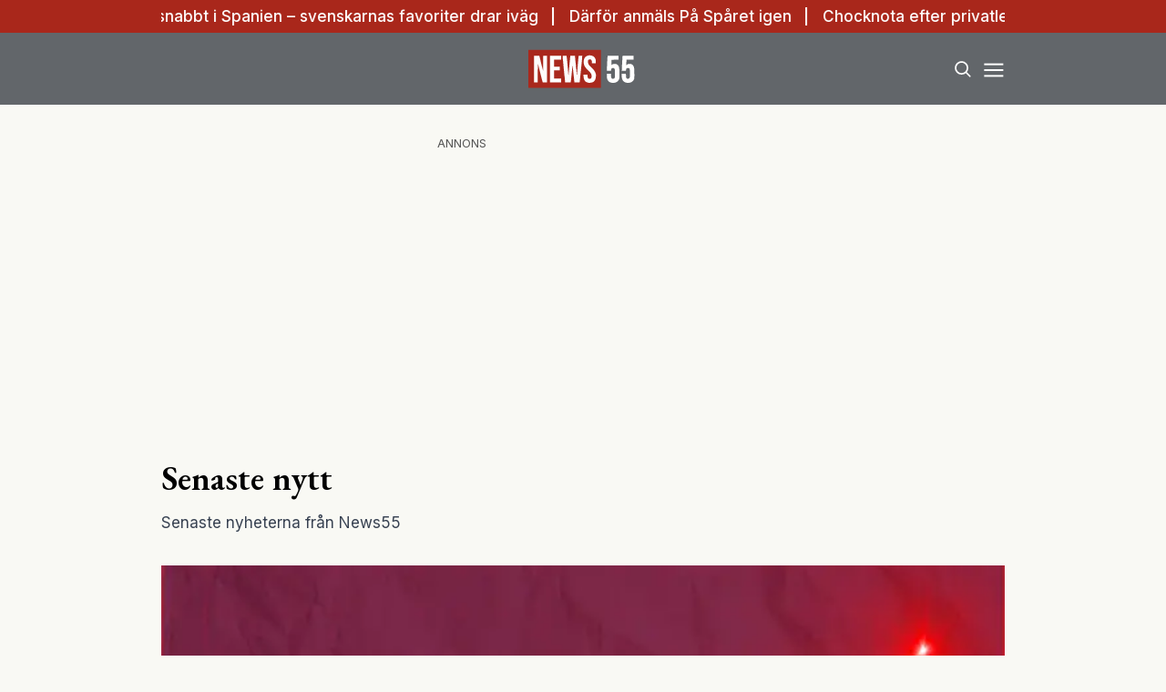

--- FILE ---
content_type: text/html; charset=utf-8
request_url: https://www.news55.se/senaste-nytt/
body_size: 28495
content:
<!DOCTYPE html><html lang="sv-SE"><head><meta charSet="utf-8"/><meta name="viewport" content="width=device-width, initial-scale=1.0" class="jsx-3679118917"/><link rel="apple-touch-icon" sizes="180x180" href="/favicons/apple-touch-icon.png" class="jsx-3679118917"/><link rel="icon" type="image/png" sizes="32x32" href="/favicons/favicon-32x32.png" class="jsx-3679118917"/><link rel="icon" type="image/png" sizes="16x16" href="/favicons/favicon-16x16.png" class="jsx-3679118917"/><link rel="manifest" href="/manifest.json" class="jsx-3679118917"/><link rel="mask-icon" href="/favicons/safari-pinned-tab.svg" color="#a9271b" class="jsx-3679118917"/><meta name="msapplication-TileColor" content="#a9271b" class="jsx-3679118917"/><meta name="theme-color" content="#a9271b" class="jsx-3679118917"/><link rel="dns-prefetch" href="https://www.googletagmanager.com/" class="jsx-3679118917"/><link rel="dns-prefetch" href="https://lwadm.com" class="jsx-3679118917"/><meta name="description" content="News55 är det självklara valet för målgruppen 55+. Du kan prenumerera på news55 utan bindningstid!" class="jsx-3679118917"/><style type="text/css">.fresnel-container{margin:0;padding:0;}
@media not all and (min-width:640px) and (max-width:767.98px){.fresnel-at-sm{display:none!important;}}
@media not all and (min-width:768px) and (max-width:1023.98px){.fresnel-at-md{display:none!important;}}
@media not all and (min-width:1024px) and (max-width:1359.98px){.fresnel-at-lg{display:none!important;}}
@media not all and (min-width:1360px) and (max-width:1535.98px){.fresnel-at-xl{display:none!important;}}
@media not all and (min-width:1536px){.fresnel-at-xl2{display:none!important;}}
@media not all and (max-width:767.98px){.fresnel-lessThan-md{display:none!important;}}
@media not all and (max-width:1023.98px){.fresnel-lessThan-lg{display:none!important;}}
@media not all and (max-width:1359.98px){.fresnel-lessThan-xl{display:none!important;}}
@media not all and (max-width:1535.98px){.fresnel-lessThan-xl2{display:none!important;}}
@media not all and (min-width:768px){.fresnel-greaterThan-sm{display:none!important;}}
@media not all and (min-width:1024px){.fresnel-greaterThan-md{display:none!important;}}
@media not all and (min-width:1360px){.fresnel-greaterThan-lg{display:none!important;}}
@media not all and (min-width:1536px){.fresnel-greaterThan-xl{display:none!important;}}
@media not all and (min-width:640px){.fresnel-greaterThanOrEqual-sm{display:none!important;}}
@media not all and (min-width:768px){.fresnel-greaterThanOrEqual-md{display:none!important;}}
@media not all and (min-width:1024px){.fresnel-greaterThanOrEqual-lg{display:none!important;}}
@media not all and (min-width:1360px){.fresnel-greaterThanOrEqual-xl{display:none!important;}}
@media not all and (min-width:1536px){.fresnel-greaterThanOrEqual-xl2{display:none!important;}}
@media not all and (min-width:640px) and (max-width:767.98px){.fresnel-between-sm-md{display:none!important;}}
@media not all and (min-width:640px) and (max-width:1023.98px){.fresnel-between-sm-lg{display:none!important;}}
@media not all and (min-width:640px) and (max-width:1359.98px){.fresnel-between-sm-xl{display:none!important;}}
@media not all and (min-width:640px) and (max-width:1535.98px){.fresnel-between-sm-xl2{display:none!important;}}
@media not all and (min-width:768px) and (max-width:1023.98px){.fresnel-between-md-lg{display:none!important;}}
@media not all and (min-width:768px) and (max-width:1359.98px){.fresnel-between-md-xl{display:none!important;}}
@media not all and (min-width:768px) and (max-width:1535.98px){.fresnel-between-md-xl2{display:none!important;}}
@media not all and (min-width:1024px) and (max-width:1359.98px){.fresnel-between-lg-xl{display:none!important;}}
@media not all and (min-width:1024px) and (max-width:1535.98px){.fresnel-between-lg-xl2{display:none!important;}}
@media not all and (min-width:1360px) and (max-width:1535.98px){.fresnel-between-xl-xl2{display:none!important;}}</style><title>Senaste nytt - News55</title><meta name="robots" content="index, follow, max-snippet:-1, max-image-preview:large, max-video-preview:-1"/><link rel="canonical" href="https://www.news55.se/senaste-nytt/"/><meta property="og:locale" content="sv_SE"/><meta property="og:type" content="website"/><meta property="og:title" content="Senaste nytt"/><meta property="og:url" content="https://www.news55.se/senaste-nytt/"/><meta property="og:site_name" content="News55"/><meta property="article:publisher" content="https://www.facebook.com/News55.se"/><meta property="og:image" content="https://news55.fra1.cdn.digitaloceanspaces.com/uploads/2024/04/News-55-2.png"/><meta property="og:image:width" content="1306"/><meta property="og:image:height" content="724"/><meta property="og:image:type" content="image/png"/><meta name="twitter:card" content="summary_large_image"/><meta name="twitter:site" content="@News55se"/><script type="application/ld+json" class="yoast-schema-graph">{"@context":"https://schema.org","@graph":[{"@type":"NewsArticle","@id":"https://www.news55.se/senaste-nytt/#article","isPartOf":{"@id":"https://www.news55.se/senaste-nytt/"},"author":{"name":"hosting@naxnordic.com","@id":"https://www.news55.se/#/schema/person/4e9ef5ef62f866f04510022aeaf2390a"},"headline":"Senaste nytt","datePublished":"2020-02-04T18:56:19+00:00","mainEntityOfPage":{"@id":"https://www.news55.se/senaste-nytt/"},"wordCount":2,"publisher":{"@id":"https://www.news55.se/#organization"},"inLanguage":"sv-SE"},{"@type":["WebPage","CollectionPage"],"@id":"https://www.news55.se/senaste-nytt/","url":"https://www.news55.se/senaste-nytt/","name":"Senaste nytt - News55","isPartOf":{"@id":"https://www.news55.se/#website"},"datePublished":"2020-02-04T18:56:19+00:00","breadcrumb":{"@id":"https://www.news55.se/senaste-nytt/#breadcrumb"},"inLanguage":"sv-SE"},{"@type":"BreadcrumbList","@id":"https://www.news55.se/senaste-nytt/#breadcrumb","itemListElement":[{"@type":"ListItem","position":1,"name":"Home","item":"https://www.news55.se/"},{"@type":"ListItem","position":2,"name":"Senaste nytt"}]},{"@type":"WebSite","@id":"https://www.news55.se/#website","url":"https://www.news55.se/","name":"News55","description":"Nyheter &amp; erfarna tankar","publisher":{"@id":"https://www.news55.se/#organization"},"alternateName":"News55.se","potentialAction":[{"@type":"SearchAction","target":{"@type":"EntryPoint","urlTemplate":"https://www.news55.se/?s={search_term_string}"},"query-input":{"@type":"PropertyValueSpecification","valueRequired":true,"valueName":"search_term_string"}}],"inLanguage":"sv-SE"},{"@type":"Organization","@id":"https://www.news55.se/#organization","name":"News55","alternateName":"news55.se","url":"https://www.news55.se/","logo":{"@type":"ImageObject","inLanguage":"sv-SE","@id":"https://www.news55.se/#/schema/logo/image/","url":"https://news55.fra1.cdn.digitaloceanspaces.com/uploads/uploads/2024/04/News55-Logo.png","contentUrl":"https://news55.fra1.cdn.digitaloceanspaces.com/uploads/uploads/2024/04/News55-Logo.png","width":405,"height":405,"caption":"News55"},"image":{"@id":"https://www.news55.se/#/schema/logo/image/"},"sameAs":["https://www.facebook.com/News55.se","https://x.com/News55se","https://www.linkedin.com/company/news-55"],"description":"News55 är det självklara valet för målgruppen 55+. Du kan prenumerera på news55 utan bindningstid!"},{"@type":"Person","@id":"https://www.news55.se/#/schema/person/4e9ef5ef62f866f04510022aeaf2390a","name":"hosting@naxnordic.com","image":{"@type":"ImageObject","inLanguage":"sv-SE","@id":"https://www.news55.se/#/schema/person/image/","url":"https://secure.gravatar.com/avatar/591b6aabd99837519732c110b1d005a009f244c21a757acd8e2b053f3146f2f0?s=96&d=mm&r=g","contentUrl":"https://secure.gravatar.com/avatar/591b6aabd99837519732c110b1d005a009f244c21a757acd8e2b053f3146f2f0?s=96&d=mm&r=g","caption":"hosting@naxnordic.com"},"url":"https://www.news55.se/author/hostingnaxnordic-com/"}]}</script><link rel="preload" as="image" imageSrcSet="/_next/image/?url=https%3A%2F%2Fnews55.fra1.cdn.digitaloceanspaces.com%2Fuploads%2F2026%2F01%2Fspaniman.png&amp;w=256&amp;q=75 256w, /_next/image/?url=https%3A%2F%2Fnews55.fra1.cdn.digitaloceanspaces.com%2Fuploads%2F2026%2F01%2Fspaniman.png&amp;w=384&amp;q=75 384w, /_next/image/?url=https%3A%2F%2Fnews55.fra1.cdn.digitaloceanspaces.com%2Fuploads%2F2026%2F01%2Fspaniman.png&amp;w=640&amp;q=75 640w, /_next/image/?url=https%3A%2F%2Fnews55.fra1.cdn.digitaloceanspaces.com%2Fuploads%2F2026%2F01%2Fspaniman.png&amp;w=750&amp;q=75 750w, /_next/image/?url=https%3A%2F%2Fnews55.fra1.cdn.digitaloceanspaces.com%2Fuploads%2F2026%2F01%2Fspaniman.png&amp;w=828&amp;q=75 828w, /_next/image/?url=https%3A%2F%2Fnews55.fra1.cdn.digitaloceanspaces.com%2Fuploads%2F2026%2F01%2Fspaniman.png&amp;w=1080&amp;q=75 1080w, /_next/image/?url=https%3A%2F%2Fnews55.fra1.cdn.digitaloceanspaces.com%2Fuploads%2F2026%2F01%2Fspaniman.png&amp;w=1200&amp;q=75 1200w" imageSizes="(max-width: 640px) 50vw, (max-width: 1360px) 50vw, 25vw"/><meta name="next-head-count" content="30"/><link rel="preload" href="/_next/static/media/eac384ff8c1437c4-s.p.woff2" as="font" type="font/woff2" crossorigin="anonymous" data-next-font="size-adjust"/><link rel="preload" href="/_next/static/media/e4af272ccee01ff0-s.p.woff2" as="font" type="font/woff2" crossorigin="anonymous" data-next-font="size-adjust"/><link rel="preload" href="/_next/static/css/d9411776073b07b7.css" as="style"/><link rel="stylesheet" href="/_next/static/css/d9411776073b07b7.css" data-n-g=""/><noscript data-n-css=""></noscript><script defer="" nomodule="" src="/_next/static/chunks/polyfills-c67a75d1b6f99dc8.js"></script><script src="/_next/static/chunks/webpack-59c5c889f52620d6.js" defer=""></script><script src="/_next/static/chunks/framework-2c79e2a64abdb08b.js" defer=""></script><script src="/_next/static/chunks/main-dcba0ac9e11c741f.js" defer=""></script><script src="/_next/static/chunks/pages/_app-2f4d5edc916a4867.js" defer=""></script><script src="/_next/static/chunks/252f366e-cd75c61f544052ea.js" defer=""></script><script src="/_next/static/chunks/1bfc9850-b12f6f90a8c4def8.js" defer=""></script><script src="/_next/static/chunks/714-1a5ab8a2fd7bd217.js" defer=""></script><script src="/_next/static/chunks/495-d78ebdc49871642f.js" defer=""></script><script src="/_next/static/chunks/169-ffd5f9a55d8a14db.js" defer=""></script><script src="/_next/static/chunks/587-3cf5ffa021e1d16f.js" defer=""></script><script src="/_next/static/chunks/619-72f2d7424342e148.js" defer=""></script><script src="/_next/static/chunks/279-703981ef7dc24b32.js" defer=""></script><script src="/_next/static/chunks/pages/%5B...params%5D-b688344f6149299a.js" defer=""></script><script src="/_next/static/ZAPNZUk5D3x0af0yIo_02/_buildManifest.js" defer=""></script><script src="/_next/static/ZAPNZUk5D3x0af0yIo_02/_ssgManifest.js" defer=""></script><style id="__jsx-3679118917">html{font-family:'__Inter_72f7cb', '__Inter_Fallback_72f7cb'}h1,h2,h3,h4,h5,h6{font-family:'__EB_Garamond_ae443e', '__EB_Garamond_Fallback_ae443e'}</style></head><body class="bg-[#F9F9F4] text-black antialiased"><div id="__next"><noscript class="jsx-3679118917"><iframe
        src="https://www.googletagmanager.com/ns.html?id=GTM-TCBBLDS"
        height="0"
        width="0"
        style="display:none;visibility:hidden"
      ></iframe></noscript><div class="sticky top-0 z-50"><div class="bg-red"><div class="container px-4 h-[36px]"></div></div><header class="flex justify-between bg-gray-dark text-white"><div class="container flex justify-between items-center p-4 "><div class="flex-[0_0_30%]"></div><a class="flex-[0_0_auto]" href="/"><div class="relative w-[120px] h-[45px]"><img alt="News55" loading="lazy" decoding="async" data-nimg="fill" class="object-contain" style="position:absolute;height:100%;width:100%;left:0;top:0;right:0;bottom:0;color:transparent" src="/images/logo.svg"/></div></a><div class="flex justify-end items-center space-x-2 flex-[0_0_30%]"><div class="fresnel-container fresnel-greaterThanOrEqual-xl "><button class="rounded-full block flex items-center justify-center font-medium px-4 py-2 text-sm h-[35px] bg-red text-white">Prenumerera</button></div><button class="w-[25px] h-[25px] relative focus:outline-none" aria-label="Search"><svg xmlns="http://www.w3.org/2000/svg" fill="none" viewBox="0 0 24 24" stroke-width="2" stroke="currentColor" class="w-5 h-5 absolute transform transition duration-500 ease-in-out left-1/2 top-1/2 -translate-x-1/2 -translate-y-1/2 scale-1"><path stroke-linecap="round" stroke-linejoin="round" d="M21 21l-5.197-5.197m0 0A7.5 7.5 0 105.196 5.196a7.5 7.5 0 0010.607 10.607z"></path></svg><div class="block w-5 absolute left-1/2 top-1/2 transform  -translate-x-1/2 -translate-y-1/2"><span aria-hidden="true" class="block absolute h-0.5 w-5 bg-current transform transition duration-500 ease-in-out scale-0"></span><span aria-hidden="true" class="block absolute h-0.5 w-5 bg-current transform  transition duration-500 ease-in-out scale-0"></span></div></button><button class="w-[25px] h-[25px] relative focus:outline-none" aria-label="Menu"><div class="block w-5 absolute left-1/2 top-1/2 transform  -translate-x-1/2 -translate-y-1/2"><span aria-hidden="true" class="block absolute h-0.5 w-5 bg-current transform transition duration-500 ease-in-out -translate-y-1.5"></span><span aria-hidden="true" class="block absolute  h-0.5 w-5 bg-current   transform transition duration-500 ease-in-out"></span><span aria-hidden="true" class="block absolute  h-0.5 w-5 bg-current transform  transition duration-500 ease-in-out translate-y-1.5"></span></div></button></div></div></header><div class="fresnel-container fresnel-greaterThanOrEqual-xl "><nav class="bg-gray-light px-4 relative"><div class="container"><div class="flex justify-center"><a class="flex items-center justify-between font-medium text-sm bg-gray-light p-4 transition-colors hover:bg-[#d2d0c7] h-[45px] text-[#0a0a0a]" href="/senaste-nytt/">Senaste nytt</a><a class="flex items-center justify-between font-medium text-sm bg-gray-light p-4 transition-colors hover:bg-[#d2d0c7] h-[45px] text-[#0a0a0a]" href="/samhalle/">Samhälle</a><a class="flex items-center justify-between font-medium text-sm bg-gray-light p-4 transition-colors hover:bg-[#d2d0c7] h-[45px] text-[#0a0a0a]" href="/privatekonomi/">Privatekonomi</a><a class="flex items-center justify-between font-medium text-sm bg-gray-light p-4 transition-colors hover:bg-[#d2d0c7] h-[45px] text-[#0a0a0a]" href="/halsa/">Hälsa</a><a class="flex items-center justify-between font-medium text-sm bg-gray-light p-4 transition-colors hover:bg-[#d2d0c7] h-[45px] text-[#0a0a0a]" href="/resor/">Resor</a><a class="flex items-center justify-between font-medium text-sm bg-gray-light p-4 transition-colors hover:bg-[#d2d0c7] h-[45px] text-[#0a0a0a]" href="/livsstil/">Livet</a><a class="flex items-center justify-between font-medium text-sm bg-gray-light p-4 transition-colors hover:bg-[#d2d0c7] h-[45px] text-[#0a0a0a]" href="/livsstil/mat-dryck/">Mat &amp; dryck</a><a class="flex items-center justify-between font-medium text-sm bg-gray-light p-4 transition-colors hover:bg-[#d2d0c7] h-[45px] text-[#0a0a0a]" href="/tv/">Video</a></div></div></nav></div></div><div class="transition ease-in-out duration-300 fixed z-40 w-full top-[var(--header-wrapper-height)] -translate-y-full"></div><aside style="height:calc(100% - var(--header-wrapper-height));top:var(--header-wrapper-height)" class="bg-[#fcf7f2] w-full md:w-[450px] fixed right-0 z-40 transition ease-in-out duration-300 overflow-auto translate-x-full"></aside><div class="fixed z-[999] inset-0 bg-gray-dark/90 p-4 flex items-center justify-center hidden"></div><main><div class="my-8"><div class="fresnel-container fresnel-greaterThanOrEqual-xl "><div class="flex justify-center"><div><div class="text-xs text-gray">ANNONS</div><div class="flex justify-center" style="min-width:980px;min-height:250px"><div id="news55_pano1"></div></div></div></div></div><div class="fresnel-container fresnel-lessThan-xl "><div class="flex justify-center"><div><div class="text-xs text-gray">ANNONS</div><div class="flex justify-center" style="min-width:320px;min-height:320px"><div id="news55_mobil1"></div></div></div></div></div><div class="container grid grid-cols-1 xl:grid-cols-[980px_auto] gap-4 xl:gap-8 p-4"><div><h1 class="text-3xl md:text-4xl mb-4">Senaste nytt</h1><div class="mb-8 text-gray-700 text-sm md:text-base">Senaste nyheterna från News55</div><div><a class="flex flex-col space-y-2" href="/privatekonomi/boende/priserna-stiger-snabbt-i-spanien-svenskarnas-favoriter-drar-ivag/"><div class="relative aspect-w-2 aspect-h-1"><img alt="spanien" decoding="async" data-nimg="fill" class="object-cover object-top" style="position:absolute;height:100%;width:100%;left:0;top:0;right:0;bottom:0;color:transparent" sizes="(max-width: 640px) 50vw, (max-width: 1360px) 50vw, 25vw" srcSet="/_next/image/?url=https%3A%2F%2Fnews55.fra1.cdn.digitaloceanspaces.com%2Fuploads%2F2026%2F01%2Fspaniman.png&amp;w=256&amp;q=75 256w, /_next/image/?url=https%3A%2F%2Fnews55.fra1.cdn.digitaloceanspaces.com%2Fuploads%2F2026%2F01%2Fspaniman.png&amp;w=384&amp;q=75 384w, /_next/image/?url=https%3A%2F%2Fnews55.fra1.cdn.digitaloceanspaces.com%2Fuploads%2F2026%2F01%2Fspaniman.png&amp;w=640&amp;q=75 640w, /_next/image/?url=https%3A%2F%2Fnews55.fra1.cdn.digitaloceanspaces.com%2Fuploads%2F2026%2F01%2Fspaniman.png&amp;w=750&amp;q=75 750w, /_next/image/?url=https%3A%2F%2Fnews55.fra1.cdn.digitaloceanspaces.com%2Fuploads%2F2026%2F01%2Fspaniman.png&amp;w=828&amp;q=75 828w, /_next/image/?url=https%3A%2F%2Fnews55.fra1.cdn.digitaloceanspaces.com%2Fuploads%2F2026%2F01%2Fspaniman.png&amp;w=1080&amp;q=75 1080w, /_next/image/?url=https%3A%2F%2Fnews55.fra1.cdn.digitaloceanspaces.com%2Fuploads%2F2026%2F01%2Fspaniman.png&amp;w=1200&amp;q=75 1200w" src="/_next/image/?url=https%3A%2F%2Fnews55.fra1.cdn.digitaloceanspaces.com%2Fuploads%2F2026%2F01%2Fspaniman.png&amp;w=1200&amp;q=75"/></div><div class="flex flex-col space-y-2"><h2 class="line-clamp-2 text-2xl md:text-3xl md:leading-snug">Priserna stiger snabbt i Spanien – svenskarnas favoriter drar iväg</h2><p class="hidden">Bostadsmarknaden i Spanien går in i 2026 med högt tempo och tydliga prisökningar i områden som länge lockat svenska köpare.&amp;nbsp; Nya siffror visar att konkurrensen är fortsatt hård, särskilt längs kusten och i regioner där internationellt intresse dominerar. ”Efterfrågan överstiger utbudet med stor marginal. Spanien bygger i dag omkring 200 000 nya bostäder per år, …</p></div></a></div><div class="mt-8 flex flex-col space-y-8"><div class="grid grid-cols-1 md:grid-cols-2 gap-4 md:gap-8"><div><a class="flex flex-col space-y-2" href="/livsstil/kultur-noje/darfor-anmals-pa-sparet-igen/"><div class="relative aspect-w-2 aspect-h-1"><img alt="På Spåret" loading="lazy" decoding="async" data-nimg="fill" class="object-cover object-top" style="position:absolute;height:100%;width:100%;left:0;top:0;right:0;bottom:0;color:transparent" sizes="(max-width: 640px) 50vw, (max-width: 1360px) 50vw, 25vw" srcSet="/_next/image/?url=https%3A%2F%2Fnews55.fra1.cdn.digitaloceanspaces.com%2Fuploads%2F2026%2F01%2FNamnlos-design-2026-01-18T153556.696.png&amp;w=256&amp;q=75 256w, /_next/image/?url=https%3A%2F%2Fnews55.fra1.cdn.digitaloceanspaces.com%2Fuploads%2F2026%2F01%2FNamnlos-design-2026-01-18T153556.696.png&amp;w=384&amp;q=75 384w, /_next/image/?url=https%3A%2F%2Fnews55.fra1.cdn.digitaloceanspaces.com%2Fuploads%2F2026%2F01%2FNamnlos-design-2026-01-18T153556.696.png&amp;w=640&amp;q=75 640w, /_next/image/?url=https%3A%2F%2Fnews55.fra1.cdn.digitaloceanspaces.com%2Fuploads%2F2026%2F01%2FNamnlos-design-2026-01-18T153556.696.png&amp;w=750&amp;q=75 750w, /_next/image/?url=https%3A%2F%2Fnews55.fra1.cdn.digitaloceanspaces.com%2Fuploads%2F2026%2F01%2FNamnlos-design-2026-01-18T153556.696.png&amp;w=828&amp;q=75 828w, /_next/image/?url=https%3A%2F%2Fnews55.fra1.cdn.digitaloceanspaces.com%2Fuploads%2F2026%2F01%2FNamnlos-design-2026-01-18T153556.696.png&amp;w=1080&amp;q=75 1080w, /_next/image/?url=https%3A%2F%2Fnews55.fra1.cdn.digitaloceanspaces.com%2Fuploads%2F2026%2F01%2FNamnlos-design-2026-01-18T153556.696.png&amp;w=1200&amp;q=75 1200w" src="/_next/image/?url=https%3A%2F%2Fnews55.fra1.cdn.digitaloceanspaces.com%2Fuploads%2F2026%2F01%2FNamnlos-design-2026-01-18T153556.696.png&amp;w=1200&amp;q=75"/></div><div class="flex flex-col space-y-2"><h2 class="text-lg md:text-xl line-clamp-2">Därför anmäls På Spåret igen</h2><p class="hidden">Populära På Spåret lockar varje vecka miljontals tittare och ses av många som en självklar del av fredagskvällen. Men alla är inte lika nöjda. Nu har programmet återigen blivit anmält till Granskningsnämnden. Under hösten och vintern har det populära SVT-programmet På spåret uppmärksammats inte bara för sitt höga tittarantal, utan också för flera tittarreaktioner som …</p></div></a></div><div><a class="flex flex-col space-y-2" href="/privatekonomi/chocknota-efter-privatleasing-bilagare-kravs-pa-58-000-kronor/"><div class="relative aspect-w-2 aspect-h-1"><img alt="privatleasing" loading="lazy" decoding="async" data-nimg="fill" class="object-cover object-top" style="position:absolute;height:100%;width:100%;left:0;top:0;right:0;bottom:0;color:transparent" sizes="(max-width: 640px) 50vw, (max-width: 1360px) 50vw, 25vw" srcSet="/_next/image/?url=https%3A%2F%2Fnews55.fra1.cdn.digitaloceanspaces.com%2Fuploads%2F2026%2F01%2Fplanbok.png&amp;w=256&amp;q=75 256w, /_next/image/?url=https%3A%2F%2Fnews55.fra1.cdn.digitaloceanspaces.com%2Fuploads%2F2026%2F01%2Fplanbok.png&amp;w=384&amp;q=75 384w, /_next/image/?url=https%3A%2F%2Fnews55.fra1.cdn.digitaloceanspaces.com%2Fuploads%2F2026%2F01%2Fplanbok.png&amp;w=640&amp;q=75 640w, /_next/image/?url=https%3A%2F%2Fnews55.fra1.cdn.digitaloceanspaces.com%2Fuploads%2F2026%2F01%2Fplanbok.png&amp;w=750&amp;q=75 750w, /_next/image/?url=https%3A%2F%2Fnews55.fra1.cdn.digitaloceanspaces.com%2Fuploads%2F2026%2F01%2Fplanbok.png&amp;w=828&amp;q=75 828w, /_next/image/?url=https%3A%2F%2Fnews55.fra1.cdn.digitaloceanspaces.com%2Fuploads%2F2026%2F01%2Fplanbok.png&amp;w=1080&amp;q=75 1080w, /_next/image/?url=https%3A%2F%2Fnews55.fra1.cdn.digitaloceanspaces.com%2Fuploads%2F2026%2F01%2Fplanbok.png&amp;w=1200&amp;q=75 1200w" src="/_next/image/?url=https%3A%2F%2Fnews55.fra1.cdn.digitaloceanspaces.com%2Fuploads%2F2026%2F01%2Fplanbok.png&amp;w=1200&amp;q=75"/></div><div class="flex flex-col space-y-2"><h2 class="text-lg md:text-xl line-clamp-2">Chocknota efter privatleasing – bilägare krävs på 58 000 kronor</h2><p class="hidden">En kvinna i Västsverige tvingas betala drygt 58 000 kronor efter att ha kört fler mil än vad som ingick i hennes avtal för privatleasing. Ärendet har prövats av Allmänna reklamationsnämnden, ARN, som gav leasingbolaget rätt trots att bilägaren hävdade att mätningen varit felaktig. MISSA INTE: Deklaration: Skatteverket drog in godkännanden för 6 000 svenskar …</p></div></a></div><div><a class="flex flex-col space-y-2" href="/halsa/harvard-lakaren-sagar-trendiga-kostrad-har-ar-svaret-pa-ett-langre-liv/"><div class="relative aspect-w-2 aspect-h-1"><img alt="Läkaren" loading="lazy" decoding="async" data-nimg="fill" class="object-cover object-top" style="position:absolute;height:100%;width:100%;left:0;top:0;right:0;bottom:0;color:transparent" sizes="(max-width: 640px) 50vw, (max-width: 1360px) 50vw, 25vw" srcSet="/_next/image/?url=https%3A%2F%2Fnews55.fra1.cdn.digitaloceanspaces.com%2Fuploads%2F2026%2F01%2F8hTzCbza-Realtid.jpg&amp;w=256&amp;q=75 256w, /_next/image/?url=https%3A%2F%2Fnews55.fra1.cdn.digitaloceanspaces.com%2Fuploads%2F2026%2F01%2F8hTzCbza-Realtid.jpg&amp;w=384&amp;q=75 384w, /_next/image/?url=https%3A%2F%2Fnews55.fra1.cdn.digitaloceanspaces.com%2Fuploads%2F2026%2F01%2F8hTzCbza-Realtid.jpg&amp;w=640&amp;q=75 640w, /_next/image/?url=https%3A%2F%2Fnews55.fra1.cdn.digitaloceanspaces.com%2Fuploads%2F2026%2F01%2F8hTzCbza-Realtid.jpg&amp;w=750&amp;q=75 750w, /_next/image/?url=https%3A%2F%2Fnews55.fra1.cdn.digitaloceanspaces.com%2Fuploads%2F2026%2F01%2F8hTzCbza-Realtid.jpg&amp;w=828&amp;q=75 828w, /_next/image/?url=https%3A%2F%2Fnews55.fra1.cdn.digitaloceanspaces.com%2Fuploads%2F2026%2F01%2F8hTzCbza-Realtid.jpg&amp;w=1080&amp;q=75 1080w, /_next/image/?url=https%3A%2F%2Fnews55.fra1.cdn.digitaloceanspaces.com%2Fuploads%2F2026%2F01%2F8hTzCbza-Realtid.jpg&amp;w=1200&amp;q=75 1200w" src="/_next/image/?url=https%3A%2F%2Fnews55.fra1.cdn.digitaloceanspaces.com%2Fuploads%2F2026%2F01%2F8hTzCbza-Realtid.jpg&amp;w=1200&amp;q=75"/></div><div class="flex flex-col space-y-2"><h2 class="text-lg md:text-xl line-clamp-2">Harvard-läkaren sågar trendiga kostråd – här är svaret på ett längre liv</h2><p class="hidden">Nya dieter lovar mirakel var och varannan månad – men enligt en av USA:s mest meriterade läkare är det mesta brus. Svaret på ett längre liv är så enkelt att det nästan låter tråkigt, menar han. Trender inom kost och hälsa avlöser varandra i snabb takt. Keto, fasta, köttdieter och olika detoxkurer lovar bättre hälsa …</p></div></a></div><div><a class="flex flex-col space-y-2" href="/privatekonomi/tusentals-soker-lan-i-facebook-grupper-ranta-pa-50-procent/"><div class="relative aspect-w-2 aspect-h-1"><img alt="ränta" loading="lazy" decoding="async" data-nimg="fill" class="object-cover object-top" style="position:absolute;height:100%;width:100%;left:0;top:0;right:0;bottom:0;color:transparent" sizes="(max-width: 640px) 50vw, (max-width: 1360px) 50vw, 25vw" srcSet="/_next/image/?url=https%3A%2F%2Fnews55.fra1.cdn.digitaloceanspaces.com%2Fuploads%2F2026%2F01%2Fface.png&amp;w=256&amp;q=75 256w, /_next/image/?url=https%3A%2F%2Fnews55.fra1.cdn.digitaloceanspaces.com%2Fuploads%2F2026%2F01%2Fface.png&amp;w=384&amp;q=75 384w, /_next/image/?url=https%3A%2F%2Fnews55.fra1.cdn.digitaloceanspaces.com%2Fuploads%2F2026%2F01%2Fface.png&amp;w=640&amp;q=75 640w, /_next/image/?url=https%3A%2F%2Fnews55.fra1.cdn.digitaloceanspaces.com%2Fuploads%2F2026%2F01%2Fface.png&amp;w=750&amp;q=75 750w, /_next/image/?url=https%3A%2F%2Fnews55.fra1.cdn.digitaloceanspaces.com%2Fuploads%2F2026%2F01%2Fface.png&amp;w=828&amp;q=75 828w, /_next/image/?url=https%3A%2F%2Fnews55.fra1.cdn.digitaloceanspaces.com%2Fuploads%2F2026%2F01%2Fface.png&amp;w=1080&amp;q=75 1080w, /_next/image/?url=https%3A%2F%2Fnews55.fra1.cdn.digitaloceanspaces.com%2Fuploads%2F2026%2F01%2Fface.png&amp;w=1200&amp;q=75 1200w" src="/_next/image/?url=https%3A%2F%2Fnews55.fra1.cdn.digitaloceanspaces.com%2Fuploads%2F2026%2F01%2Fface.png&amp;w=1200&amp;q=75"/></div><div class="flex flex-col space-y-2"><h2 class="text-lg md:text-xl line-clamp-2">Tusentals söker lån i Facebook-grupper – ränta på 50 procent</h2><p class="hidden">I öppna Facebook-grupper med tiotusentals medlemmar söker människor i akut pengabrist lån till mat, räkningar och mediciner. Lånen sker direkt mellan privatpersoner, ofta via Swish, och helt utanför det regelverk som gäller för banker och kreditbolag. Men räntorna är ofta höga och riskerna enorma. En granskning som Sambla har gjort av den växande marknaden för …</p></div></a></div></div><div class="fresnel-container fresnel-greaterThanOrEqual-xl "><div class="flex justify-center"><div><div class="text-xs text-gray">ANNONS</div><div class="flex justify-center" style="min-width:980px;min-height:250px"><div id="news55_pano2_:R4od37s6:"></div></div></div></div></div><div class="fresnel-container fresnel-lessThan-xl "><div class="flex justify-center"><div><div class="text-xs text-gray">ANNONS</div><div class="flex justify-center" style="min-width:320px;min-height:320px"><div id="news55_mobil2_:R58d37s6:"></div></div></div></div></div><div class="grid grid-cols-1 md:grid-cols-2 gap-4 md:gap-8"><div><a class="flex flex-col space-y-2" href="/livsstil/celebriteter/petra-medes-halsa-forsamrad-tvingas-stalla-in-alla-ataganden/"><div class="relative aspect-w-2 aspect-h-1"><img alt="Mede" loading="lazy" decoding="async" data-nimg="fill" class="object-cover object-top" style="position:absolute;height:100%;width:100%;left:0;top:0;right:0;bottom:0;color:transparent" sizes="(max-width: 640px) 50vw, (max-width: 1360px) 50vw, 25vw" srcSet="/_next/image/?url=https%3A%2F%2Fnews55.fra1.cdn.digitaloceanspaces.com%2Fuploads%2F2026%2F01%2FNamnlos-design-2026-01-18T115930.076.png&amp;w=256&amp;q=75 256w, /_next/image/?url=https%3A%2F%2Fnews55.fra1.cdn.digitaloceanspaces.com%2Fuploads%2F2026%2F01%2FNamnlos-design-2026-01-18T115930.076.png&amp;w=384&amp;q=75 384w, /_next/image/?url=https%3A%2F%2Fnews55.fra1.cdn.digitaloceanspaces.com%2Fuploads%2F2026%2F01%2FNamnlos-design-2026-01-18T115930.076.png&amp;w=640&amp;q=75 640w, /_next/image/?url=https%3A%2F%2Fnews55.fra1.cdn.digitaloceanspaces.com%2Fuploads%2F2026%2F01%2FNamnlos-design-2026-01-18T115930.076.png&amp;w=750&amp;q=75 750w, /_next/image/?url=https%3A%2F%2Fnews55.fra1.cdn.digitaloceanspaces.com%2Fuploads%2F2026%2F01%2FNamnlos-design-2026-01-18T115930.076.png&amp;w=828&amp;q=75 828w, /_next/image/?url=https%3A%2F%2Fnews55.fra1.cdn.digitaloceanspaces.com%2Fuploads%2F2026%2F01%2FNamnlos-design-2026-01-18T115930.076.png&amp;w=1080&amp;q=75 1080w, /_next/image/?url=https%3A%2F%2Fnews55.fra1.cdn.digitaloceanspaces.com%2Fuploads%2F2026%2F01%2FNamnlos-design-2026-01-18T115930.076.png&amp;w=1200&amp;q=75 1200w" src="/_next/image/?url=https%3A%2F%2Fnews55.fra1.cdn.digitaloceanspaces.com%2Fuploads%2F2026%2F01%2FNamnlos-design-2026-01-18T115930.076.png&amp;w=1200&amp;q=75"/></div><div class="flex flex-col space-y-2"><h2 class="text-lg md:text-xl line-clamp-2">Petra Medes hälsa försämrad – tvingas ställa in alla åtaganden</h2><p class="hidden">Programledaren och komikern Petra Mede har i många år kämpat med svåra ryggbesvär som återkommit periodvis under stora delar av hennes vuxna liv. Problemen har påverkat både hennes personliga liv och yrkeskarriär – och även lett till längre uppehåll från arbete och offentliga uppdrag Programledaren och underhållaren Petra Mede, känd från bland annat Melodifestivalen, Eurovision …</p></div></a></div><div><a class="flex flex-col space-y-2" href="/privatekonomi/missade-du-4-600-kronor-banken-som-gav-basta-bolanerantan-2025/"><div class="relative aspect-w-2 aspect-h-1"><img alt="Bank" loading="lazy" decoding="async" data-nimg="fill" class="object-cover object-top" style="position:absolute;height:100%;width:100%;left:0;top:0;right:0;bottom:0;color:transparent" sizes="(max-width: 640px) 50vw, (max-width: 1360px) 50vw, 25vw" srcSet="/_next/image/?url=https%3A%2F%2Fnews55.fra1.cdn.digitaloceanspaces.com%2Fuploads%2F2026%2F01%2F7biPFVLw-Realtid.jpg&amp;w=256&amp;q=75 256w, /_next/image/?url=https%3A%2F%2Fnews55.fra1.cdn.digitaloceanspaces.com%2Fuploads%2F2026%2F01%2F7biPFVLw-Realtid.jpg&amp;w=384&amp;q=75 384w, /_next/image/?url=https%3A%2F%2Fnews55.fra1.cdn.digitaloceanspaces.com%2Fuploads%2F2026%2F01%2F7biPFVLw-Realtid.jpg&amp;w=640&amp;q=75 640w, /_next/image/?url=https%3A%2F%2Fnews55.fra1.cdn.digitaloceanspaces.com%2Fuploads%2F2026%2F01%2F7biPFVLw-Realtid.jpg&amp;w=750&amp;q=75 750w, /_next/image/?url=https%3A%2F%2Fnews55.fra1.cdn.digitaloceanspaces.com%2Fuploads%2F2026%2F01%2F7biPFVLw-Realtid.jpg&amp;w=828&amp;q=75 828w, /_next/image/?url=https%3A%2F%2Fnews55.fra1.cdn.digitaloceanspaces.com%2Fuploads%2F2026%2F01%2F7biPFVLw-Realtid.jpg&amp;w=1080&amp;q=75 1080w, /_next/image/?url=https%3A%2F%2Fnews55.fra1.cdn.digitaloceanspaces.com%2Fuploads%2F2026%2F01%2F7biPFVLw-Realtid.jpg&amp;w=1200&amp;q=75 1200w" src="/_next/image/?url=https%3A%2F%2Fnews55.fra1.cdn.digitaloceanspaces.com%2Fuploads%2F2026%2F01%2F7biPFVLw-Realtid.jpg&amp;w=1200&amp;q=75"/></div><div class="flex flex-col space-y-2"><h2 class="text-lg md:text-xl line-clamp-2">Missade du 4 600 kronor? Banken som gav bästa bolåneräntan 2025</h2><p class="hidden">Att välja rätt bank kunde spara tusenlappar under 2025. En genomgång av bolåneräntor visar tydliga vinnare och förlorare. Danske Banks kunder blev årets stora räntevinnare. Det visar en ny genomgång av bolåneräntor där jämförelsetjänsten Zmarta har analyserat snitträntorna för rörliga bolån under hela 2025. Med en genomsnittlig ränta på 2,81 procent hamnar Danske Bank lägst …</p></div></a></div><div><a class="flex flex-col space-y-2" href="/privatekonomi/svenska-kronan-pa-topp-men-varfor-rasar-norska-i-kronan/"><div class="relative aspect-w-2 aspect-h-1"><img alt="Kronan" loading="lazy" decoding="async" data-nimg="fill" class="object-cover object-top" style="position:absolute;height:100%;width:100%;left:0;top:0;right:0;bottom:0;color:transparent" sizes="(max-width: 640px) 50vw, (max-width: 1360px) 50vw, 25vw" srcSet="/_next/image/?url=https%3A%2F%2Fnews55.fra1.cdn.digitaloceanspaces.com%2Fuploads%2F2026%2F01%2Fsedeln.png&amp;w=256&amp;q=75 256w, /_next/image/?url=https%3A%2F%2Fnews55.fra1.cdn.digitaloceanspaces.com%2Fuploads%2F2026%2F01%2Fsedeln.png&amp;w=384&amp;q=75 384w, /_next/image/?url=https%3A%2F%2Fnews55.fra1.cdn.digitaloceanspaces.com%2Fuploads%2F2026%2F01%2Fsedeln.png&amp;w=640&amp;q=75 640w, /_next/image/?url=https%3A%2F%2Fnews55.fra1.cdn.digitaloceanspaces.com%2Fuploads%2F2026%2F01%2Fsedeln.png&amp;w=750&amp;q=75 750w, /_next/image/?url=https%3A%2F%2Fnews55.fra1.cdn.digitaloceanspaces.com%2Fuploads%2F2026%2F01%2Fsedeln.png&amp;w=828&amp;q=75 828w, /_next/image/?url=https%3A%2F%2Fnews55.fra1.cdn.digitaloceanspaces.com%2Fuploads%2F2026%2F01%2Fsedeln.png&amp;w=1080&amp;q=75 1080w, /_next/image/?url=https%3A%2F%2Fnews55.fra1.cdn.digitaloceanspaces.com%2Fuploads%2F2026%2F01%2Fsedeln.png&amp;w=1200&amp;q=75 1200w" src="/_next/image/?url=https%3A%2F%2Fnews55.fra1.cdn.digitaloceanspaces.com%2Fuploads%2F2026%2F01%2Fsedeln.png&amp;w=1200&amp;q=75"/></div><div class="flex flex-col space-y-2"><h2 class="text-lg md:text-xl line-clamp-2">Svenska kronan på topp – men varför rasar norska i kronan?</h2><p class="hidden">Den norska kronan har försvagats till en historiskt låg nivå mot den svenska. Just nu kostar en norsk krona omkring 91 svenska ören, vilket är den lägsta nivån sedan 1990-talet – bortsett från en kort period under pandemin. Utvecklingen förbryllar experter, eftersom Norge samtidigt har starka statsfinanser och stora exportinkomster. En förklaring som lyfts fram …</p></div></a></div><div><a class="flex flex-col space-y-2" href="/halsa/tallriksmodellen-50-ar-skaparen-forvanad-over-succen/"><div class="relative aspect-w-2 aspect-h-1"><img alt="Tallriksmodellen" loading="lazy" decoding="async" data-nimg="fill" class="object-cover object-top" style="position:absolute;height:100%;width:100%;left:0;top:0;right:0;bottom:0;color:transparent" sizes="(max-width: 640px) 50vw, (max-width: 1360px) 50vw, 25vw" srcSet="/_next/image/?url=https%3A%2F%2Fnews55.fra1.cdn.digitaloceanspaces.com%2Fuploads%2F2026%2F01%2FB3IQ4FP4-Realtid.jpg&amp;w=256&amp;q=75 256w, /_next/image/?url=https%3A%2F%2Fnews55.fra1.cdn.digitaloceanspaces.com%2Fuploads%2F2026%2F01%2FB3IQ4FP4-Realtid.jpg&amp;w=384&amp;q=75 384w, /_next/image/?url=https%3A%2F%2Fnews55.fra1.cdn.digitaloceanspaces.com%2Fuploads%2F2026%2F01%2FB3IQ4FP4-Realtid.jpg&amp;w=640&amp;q=75 640w, /_next/image/?url=https%3A%2F%2Fnews55.fra1.cdn.digitaloceanspaces.com%2Fuploads%2F2026%2F01%2FB3IQ4FP4-Realtid.jpg&amp;w=750&amp;q=75 750w, /_next/image/?url=https%3A%2F%2Fnews55.fra1.cdn.digitaloceanspaces.com%2Fuploads%2F2026%2F01%2FB3IQ4FP4-Realtid.jpg&amp;w=828&amp;q=75 828w, /_next/image/?url=https%3A%2F%2Fnews55.fra1.cdn.digitaloceanspaces.com%2Fuploads%2F2026%2F01%2FB3IQ4FP4-Realtid.jpg&amp;w=1080&amp;q=75 1080w, /_next/image/?url=https%3A%2F%2Fnews55.fra1.cdn.digitaloceanspaces.com%2Fuploads%2F2026%2F01%2FB3IQ4FP4-Realtid.jpg&amp;w=1200&amp;q=75 1200w" src="/_next/image/?url=https%3A%2F%2Fnews55.fra1.cdn.digitaloceanspaces.com%2Fuploads%2F2026%2F01%2FB3IQ4FP4-Realtid.jpg&amp;w=1200&amp;q=75"/></div><div class="flex flex-col space-y-2"><h2 class="text-lg md:text-xl line-clamp-2">Tallriksmodellen 50 år – skaparen förvånad över succén</h2><p class="hidden">I ett halvt sekel har miljontals svenska barn har fått lära sig den så kallade tallriksmodellen i skolan. Att den blivit så populär beror på att den är enkel, menar upphovskvinnan. Tallriksmodellen, framtagen för att visa hur en balanserad måltid kan se ut, fyller nu 50 år – och används fortfarande flitigt i skolorna. MISSA …</p></div></a></div></div><div class="fresnel-container fresnel-greaterThanOrEqual-xl "><div class="flex justify-center"><div><div class="text-xs text-gray">ANNONS</div><div class="flex justify-center" style="min-width:980px;min-height:250px"><div id="news55_pano2_:R4ol37s6:"></div></div></div></div></div><div class="fresnel-container fresnel-lessThan-xl "><div class="flex justify-center"><div><div class="text-xs text-gray">ANNONS</div><div class="flex justify-center" style="min-width:320px;min-height:320px"><div id="news55_mobil2_:R58l37s6:"></div></div></div></div></div><div class="grid grid-cols-1 md:grid-cols-2 gap-4 md:gap-8"><div><a class="flex flex-col space-y-2" href="/privatekonomi/huset-togs-av-kronofogden-banken-forsvarar-sig/"><div class="relative aspect-w-2 aspect-h-1"><img alt="Kronofogden" loading="lazy" decoding="async" data-nimg="fill" class="object-cover object-top" style="position:absolute;height:100%;width:100%;left:0;top:0;right:0;bottom:0;color:transparent" sizes="(max-width: 640px) 50vw, (max-width: 1360px) 50vw, 25vw" srcSet="/_next/image/?url=https%3A%2F%2Fnews55.fra1.cdn.digitaloceanspaces.com%2Fuploads%2F2026%2F01%2Fmynt.png&amp;w=256&amp;q=75 256w, /_next/image/?url=https%3A%2F%2Fnews55.fra1.cdn.digitaloceanspaces.com%2Fuploads%2F2026%2F01%2Fmynt.png&amp;w=384&amp;q=75 384w, /_next/image/?url=https%3A%2F%2Fnews55.fra1.cdn.digitaloceanspaces.com%2Fuploads%2F2026%2F01%2Fmynt.png&amp;w=640&amp;q=75 640w, /_next/image/?url=https%3A%2F%2Fnews55.fra1.cdn.digitaloceanspaces.com%2Fuploads%2F2026%2F01%2Fmynt.png&amp;w=750&amp;q=75 750w, /_next/image/?url=https%3A%2F%2Fnews55.fra1.cdn.digitaloceanspaces.com%2Fuploads%2F2026%2F01%2Fmynt.png&amp;w=828&amp;q=75 828w, /_next/image/?url=https%3A%2F%2Fnews55.fra1.cdn.digitaloceanspaces.com%2Fuploads%2F2026%2F01%2Fmynt.png&amp;w=1080&amp;q=75 1080w, /_next/image/?url=https%3A%2F%2Fnews55.fra1.cdn.digitaloceanspaces.com%2Fuploads%2F2026%2F01%2Fmynt.png&amp;w=1200&amp;q=75 1200w" src="/_next/image/?url=https%3A%2F%2Fnews55.fra1.cdn.digitaloceanspaces.com%2Fuploads%2F2026%2F01%2Fmynt.png&amp;w=1200&amp;q=75"/></div><div class="flex flex-col space-y-2"><h2 class="text-lg md:text-xl line-clamp-2">Huset togs av Kronofogden – banken försvarar sig</h2><p class="hidden">Bolånebanken Bluestep får kritik för att ta ut betydligt högre räntor än storbankerna, vilket News55 skrivit om tidigare. Kritiken gäller främst att banken vänder sig till kunder som redan har en svagare ekonomi och därmed riskerar att hamna hos Kronofogden. Banken försvarar sig. News55 har tidigare rapporterat att Peter och Maria blev kunder hos Bluestep …</p></div></a></div><div><a class="flex flex-col space-y-2" href="/privatekonomi/manga-pensionarer-tvingas-dra-ned-pa-utgifterna/"><div class="relative aspect-w-2 aspect-h-1"><img alt="pensionärer" loading="lazy" decoding="async" data-nimg="fill" class="object-cover object-top" style="position:absolute;height:100%;width:100%;left:0;top:0;right:0;bottom:0;color:transparent" sizes="(max-width: 640px) 50vw, (max-width: 1360px) 50vw, 25vw" srcSet="/_next/image/?url=https%3A%2F%2Fnews55.fra1.cdn.digitaloceanspaces.com%2Fuploads%2F2026%2F01%2Ffronterman.png&amp;w=256&amp;q=75 256w, /_next/image/?url=https%3A%2F%2Fnews55.fra1.cdn.digitaloceanspaces.com%2Fuploads%2F2026%2F01%2Ffronterman.png&amp;w=384&amp;q=75 384w, /_next/image/?url=https%3A%2F%2Fnews55.fra1.cdn.digitaloceanspaces.com%2Fuploads%2F2026%2F01%2Ffronterman.png&amp;w=640&amp;q=75 640w, /_next/image/?url=https%3A%2F%2Fnews55.fra1.cdn.digitaloceanspaces.com%2Fuploads%2F2026%2F01%2Ffronterman.png&amp;w=750&amp;q=75 750w, /_next/image/?url=https%3A%2F%2Fnews55.fra1.cdn.digitaloceanspaces.com%2Fuploads%2F2026%2F01%2Ffronterman.png&amp;w=828&amp;q=75 828w, /_next/image/?url=https%3A%2F%2Fnews55.fra1.cdn.digitaloceanspaces.com%2Fuploads%2F2026%2F01%2Ffronterman.png&amp;w=1080&amp;q=75 1080w, /_next/image/?url=https%3A%2F%2Fnews55.fra1.cdn.digitaloceanspaces.com%2Fuploads%2F2026%2F01%2Ffronterman.png&amp;w=1200&amp;q=75 1200w" src="/_next/image/?url=https%3A%2F%2Fnews55.fra1.cdn.digitaloceanspaces.com%2Fuploads%2F2026%2F01%2Ffronterman.png&amp;w=1200&amp;q=75"/></div><div class="flex flex-col space-y-2"><h2 class="text-lg md:text-xl line-clamp-2">Många pensionärer tvingas dra ned på utgifterna</h2><p class="hidden">Nästan sex av tio pensionärer gör förändringar i sin ekonomi efter pensionen, och många minskar konsumtionen genom att dra ned på kläder, prylar och resor.&amp;nbsp; Att gå i pension innebär inte bara att man lämnar arbetslivet. En stor del får betydligt mindre pengar att röra sig med. 59 procent av dagens pensionärer har gjort en …</p></div></a></div><div><a class="flex flex-col space-y-2" href="/privatekonomi/deklaration-skatteverket-drog-in-godkannanden-for-6-000-svenskar/"><div class="relative aspect-w-2 aspect-h-1"><img alt="Skatteverket" loading="lazy" decoding="async" data-nimg="fill" class="object-cover object-top" style="position:absolute;height:100%;width:100%;left:0;top:0;right:0;bottom:0;color:transparent" sizes="(max-width: 640px) 50vw, (max-width: 1360px) 50vw, 25vw" srcSet="/_next/image/?url=https%3A%2F%2Fnews55.fra1.cdn.digitaloceanspaces.com%2Fuploads%2F2026%2F01%2FYBQF0YWf-Namnlos-design.png&amp;w=256&amp;q=75 256w, /_next/image/?url=https%3A%2F%2Fnews55.fra1.cdn.digitaloceanspaces.com%2Fuploads%2F2026%2F01%2FYBQF0YWf-Namnlos-design.png&amp;w=384&amp;q=75 384w, /_next/image/?url=https%3A%2F%2Fnews55.fra1.cdn.digitaloceanspaces.com%2Fuploads%2F2026%2F01%2FYBQF0YWf-Namnlos-design.png&amp;w=640&amp;q=75 640w, /_next/image/?url=https%3A%2F%2Fnews55.fra1.cdn.digitaloceanspaces.com%2Fuploads%2F2026%2F01%2FYBQF0YWf-Namnlos-design.png&amp;w=750&amp;q=75 750w, /_next/image/?url=https%3A%2F%2Fnews55.fra1.cdn.digitaloceanspaces.com%2Fuploads%2F2026%2F01%2FYBQF0YWf-Namnlos-design.png&amp;w=828&amp;q=75 828w, /_next/image/?url=https%3A%2F%2Fnews55.fra1.cdn.digitaloceanspaces.com%2Fuploads%2F2026%2F01%2FYBQF0YWf-Namnlos-design.png&amp;w=1080&amp;q=75 1080w, /_next/image/?url=https%3A%2F%2Fnews55.fra1.cdn.digitaloceanspaces.com%2Fuploads%2F2026%2F01%2FYBQF0YWf-Namnlos-design.png&amp;w=1200&amp;q=75 1200w" src="/_next/image/?url=https%3A%2F%2Fnews55.fra1.cdn.digitaloceanspaces.com%2Fuploads%2F2026%2F01%2FYBQF0YWf-Namnlos-design.png&amp;w=1200&amp;q=75"/></div><div class="flex flex-col space-y-2"><h2 class="text-lg md:text-xl line-clamp-2">Deklaration: Skatteverket drog in godkännanden för 6 000 svenskar</h2><p class="hidden">Tusentals privatpersoner och företag påverkas när Skatteverket skärper kontrollen inför deklarationen 2026 och drar in godkännanden för deklarationsombud. Inför deklarationen 2026 har omkring 6 000 privatpersoner och företag påverkats när Skatteverket drog in godkännanden för deklarationsombud. Under 2025 återkallades cirka 60 ombuds tillstånd, enligt myndighetens egen bedömning. Det har News55 skrivit om tidigare. 6 000 …</p></div></a></div><div><a class="flex flex-col space-y-2" href="/privatekonomi/guld-driver-pa-gruvaktierna-men-priset-pa-kan-bli-hogt/"><div class="relative aspect-w-2 aspect-h-1"><img alt="guld" loading="lazy" decoding="async" data-nimg="fill" class="object-cover object-top" style="position:absolute;height:100%;width:100%;left:0;top:0;right:0;bottom:0;color:transparent" sizes="(max-width: 640px) 50vw, (max-width: 1360px) 50vw, 25vw" srcSet="/_next/image/?url=https%3A%2F%2Fnews55.fra1.cdn.digitaloceanspaces.com%2Fuploads%2F2026%2F01%2Fgoldyman.png&amp;w=256&amp;q=75 256w, /_next/image/?url=https%3A%2F%2Fnews55.fra1.cdn.digitaloceanspaces.com%2Fuploads%2F2026%2F01%2Fgoldyman.png&amp;w=384&amp;q=75 384w, /_next/image/?url=https%3A%2F%2Fnews55.fra1.cdn.digitaloceanspaces.com%2Fuploads%2F2026%2F01%2Fgoldyman.png&amp;w=640&amp;q=75 640w, /_next/image/?url=https%3A%2F%2Fnews55.fra1.cdn.digitaloceanspaces.com%2Fuploads%2F2026%2F01%2Fgoldyman.png&amp;w=750&amp;q=75 750w, /_next/image/?url=https%3A%2F%2Fnews55.fra1.cdn.digitaloceanspaces.com%2Fuploads%2F2026%2F01%2Fgoldyman.png&amp;w=828&amp;q=75 828w, /_next/image/?url=https%3A%2F%2Fnews55.fra1.cdn.digitaloceanspaces.com%2Fuploads%2F2026%2F01%2Fgoldyman.png&amp;w=1080&amp;q=75 1080w, /_next/image/?url=https%3A%2F%2Fnews55.fra1.cdn.digitaloceanspaces.com%2Fuploads%2F2026%2F01%2Fgoldyman.png&amp;w=1200&amp;q=75 1200w" src="/_next/image/?url=https%3A%2F%2Fnews55.fra1.cdn.digitaloceanspaces.com%2Fuploads%2F2026%2F01%2Fgoldyman.png&amp;w=1200&amp;q=75"/></div><div class="flex flex-col space-y-2"><h2 class="text-lg md:text-xl line-clamp-2">Guld driver på gruvaktierna – men priset på kan bli högt</h2><p class="hidden">Rekordpriser på guld och silver har satt ordentlig fart på gruvaktier världen över, och utvecklingen har varit svår att missa. Bakom de blanka kursgraferna döljer sig dock också risker som förtjänar eftertanke. När oro präglar världsekonomin söker sig kapital ofta till tillgångar som upplevs som stabila. Guld har haft den rollen i generationer och ses …</p></div></a></div></div><div class="fresnel-container fresnel-greaterThanOrEqual-xl "><div class="flex justify-center"><div><div class="text-xs text-gray">ANNONS</div><div class="flex justify-center" style="min-width:980px;min-height:250px"><div id="news55_pano2_:R4ot37s6:"></div></div></div></div></div><div class="fresnel-container fresnel-lessThan-xl "><div class="flex justify-center"><div><div class="text-xs text-gray">ANNONS</div><div class="flex justify-center" style="min-width:320px;min-height:320px"><div id="news55_mobil2_:R58t37s6:"></div></div></div></div></div><div class="grid grid-cols-1 md:grid-cols-2 gap-4 md:gap-8"><div><a class="flex flex-col space-y-2" href="/privatekonomi/bostadsrattsavgifter-bromsar-in-men-rakningen-kommer-senare/"><div class="relative aspect-w-2 aspect-h-1"><img alt="bostadsrättsavgifter" loading="lazy" decoding="async" data-nimg="fill" class="object-cover object-top" style="position:absolute;height:100%;width:100%;left:0;top:0;right:0;bottom:0;color:transparent" sizes="(max-width: 640px) 50vw, (max-width: 1360px) 50vw, 25vw" srcSet="/_next/image/?url=https%3A%2F%2Fnews55.fra1.cdn.digitaloceanspaces.com%2Fuploads%2F2026%2F01%2Fpartoman.png&amp;w=256&amp;q=75 256w, /_next/image/?url=https%3A%2F%2Fnews55.fra1.cdn.digitaloceanspaces.com%2Fuploads%2F2026%2F01%2Fpartoman.png&amp;w=384&amp;q=75 384w, /_next/image/?url=https%3A%2F%2Fnews55.fra1.cdn.digitaloceanspaces.com%2Fuploads%2F2026%2F01%2Fpartoman.png&amp;w=640&amp;q=75 640w, /_next/image/?url=https%3A%2F%2Fnews55.fra1.cdn.digitaloceanspaces.com%2Fuploads%2F2026%2F01%2Fpartoman.png&amp;w=750&amp;q=75 750w, /_next/image/?url=https%3A%2F%2Fnews55.fra1.cdn.digitaloceanspaces.com%2Fuploads%2F2026%2F01%2Fpartoman.png&amp;w=828&amp;q=75 828w, /_next/image/?url=https%3A%2F%2Fnews55.fra1.cdn.digitaloceanspaces.com%2Fuploads%2F2026%2F01%2Fpartoman.png&amp;w=1080&amp;q=75 1080w, /_next/image/?url=https%3A%2F%2Fnews55.fra1.cdn.digitaloceanspaces.com%2Fuploads%2F2026%2F01%2Fpartoman.png&amp;w=1200&amp;q=75 1200w" src="/_next/image/?url=https%3A%2F%2Fnews55.fra1.cdn.digitaloceanspaces.com%2Fuploads%2F2026%2F01%2Fpartoman.png&amp;w=1200&amp;q=75"/></div><div class="flex flex-col space-y-2"><h2 class="text-lg md:text-xl line-clamp-2">Bostadsrättsavgifter bromsar in – men räkningen kommer senare</h2><p class="hidden">Höjningarna av bostadsrättsavgifter har saktat ner i många föreningar efter flera år av stigande kostnader.&amp;nbsp; Samtidigt varnar förvaltare för att tillfälliga lättnader riskerar att skjuta nödvändigt underhåll på framtiden, vilket kan slå hårdare mot medlemmarna längre fram. ”Man pustar ut, men nu börjar de långa räntorna att stiga. Sitter man still 2026 finns det risk …</p></div></a></div><div><a class="flex flex-col space-y-2" href="/privatekonomi/premiepensionen-fortsatter-arbeta-aven-efter-att-lonen-tagit-slut/"><div class="relative aspect-w-2 aspect-h-1"><img alt="premiepensionen" loading="lazy" decoding="async" data-nimg="fill" class="object-cover object-top" style="position:absolute;height:100%;width:100%;left:0;top:0;right:0;bottom:0;color:transparent" sizes="(max-width: 640px) 50vw, (max-width: 1360px) 50vw, 25vw" srcSet="/_next/image/?url=https%3A%2F%2Fnews55.fra1.cdn.digitaloceanspaces.com%2Fuploads%2F2026%2F01%2Fletterman.png&amp;w=256&amp;q=75 256w, /_next/image/?url=https%3A%2F%2Fnews55.fra1.cdn.digitaloceanspaces.com%2Fuploads%2F2026%2F01%2Fletterman.png&amp;w=384&amp;q=75 384w, /_next/image/?url=https%3A%2F%2Fnews55.fra1.cdn.digitaloceanspaces.com%2Fuploads%2F2026%2F01%2Fletterman.png&amp;w=640&amp;q=75 640w, /_next/image/?url=https%3A%2F%2Fnews55.fra1.cdn.digitaloceanspaces.com%2Fuploads%2F2026%2F01%2Fletterman.png&amp;w=750&amp;q=75 750w, /_next/image/?url=https%3A%2F%2Fnews55.fra1.cdn.digitaloceanspaces.com%2Fuploads%2F2026%2F01%2Fletterman.png&amp;w=828&amp;q=75 828w, /_next/image/?url=https%3A%2F%2Fnews55.fra1.cdn.digitaloceanspaces.com%2Fuploads%2F2026%2F01%2Fletterman.png&amp;w=1080&amp;q=75 1080w, /_next/image/?url=https%3A%2F%2Fnews55.fra1.cdn.digitaloceanspaces.com%2Fuploads%2F2026%2F01%2Fletterman.png&amp;w=1200&amp;q=75 1200w" src="/_next/image/?url=https%3A%2F%2Fnews55.fra1.cdn.digitaloceanspaces.com%2Fuploads%2F2026%2F01%2Fletterman.png&amp;w=1200&amp;q=75"/></div><div class="flex flex-col space-y-2"><h2 class="text-lg md:text-xl line-clamp-2">Premiepensionen fortsätter arbeta – även efter att lönen tagit slut</h2><p class="hidden">Många tänker att pensionssparandet är färdigt den dag arbetslivet avslutas. Men premiepensionen lever vidare, år efter år, och kan få större betydelse än många anar.&amp;nbsp; Att följa hur pengarna är placerade även efter pensioneringen kan göra märkbar skillnad för den totala pensionen över tid, skriver Aftonbladet. Premiepensionen betalas ut livsvarigt, vilket innebär att den ska …</p></div></a></div><div><a class="flex flex-col space-y-2" href="/samhalle/utrikes/3-000-personer-lurade-pa-850-miljoner-i-pensionsbedrageri/"><div class="relative aspect-w-2 aspect-h-1"><img alt="Bedrägeri" loading="lazy" decoding="async" data-nimg="fill" class="object-cover object-top" style="position:absolute;height:100%;width:100%;left:0;top:0;right:0;bottom:0;color:transparent" sizes="(max-width: 640px) 50vw, (max-width: 1360px) 50vw, 25vw" srcSet="/_next/image/?url=https%3A%2F%2Fnews55.fra1.cdn.digitaloceanspaces.com%2Fuploads%2F2026%2F01%2FNamnlos-design-2026-01-17T194337.967.png&amp;w=256&amp;q=75 256w, /_next/image/?url=https%3A%2F%2Fnews55.fra1.cdn.digitaloceanspaces.com%2Fuploads%2F2026%2F01%2FNamnlos-design-2026-01-17T194337.967.png&amp;w=384&amp;q=75 384w, /_next/image/?url=https%3A%2F%2Fnews55.fra1.cdn.digitaloceanspaces.com%2Fuploads%2F2026%2F01%2FNamnlos-design-2026-01-17T194337.967.png&amp;w=640&amp;q=75 640w, /_next/image/?url=https%3A%2F%2Fnews55.fra1.cdn.digitaloceanspaces.com%2Fuploads%2F2026%2F01%2FNamnlos-design-2026-01-17T194337.967.png&amp;w=750&amp;q=75 750w, /_next/image/?url=https%3A%2F%2Fnews55.fra1.cdn.digitaloceanspaces.com%2Fuploads%2F2026%2F01%2FNamnlos-design-2026-01-17T194337.967.png&amp;w=828&amp;q=75 828w, /_next/image/?url=https%3A%2F%2Fnews55.fra1.cdn.digitaloceanspaces.com%2Fuploads%2F2026%2F01%2FNamnlos-design-2026-01-17T194337.967.png&amp;w=1080&amp;q=75 1080w, /_next/image/?url=https%3A%2F%2Fnews55.fra1.cdn.digitaloceanspaces.com%2Fuploads%2F2026%2F01%2FNamnlos-design-2026-01-17T194337.967.png&amp;w=1200&amp;q=75 1200w" src="/_next/image/?url=https%3A%2F%2Fnews55.fra1.cdn.digitaloceanspaces.com%2Fuploads%2F2026%2F01%2FNamnlos-design-2026-01-17T194337.967.png&amp;w=1200&amp;q=75"/></div><div class="flex flex-col space-y-2"><h2 class="text-lg md:text-xl line-clamp-2">3 000 personer lurade på 850 miljoner i pensionsbedrägeri</h2><p class="hidden">Tusentals personer är lurade i ett enormt pensionsbedrägeri i Storbritannien – miljontals pund är försvunna. En omfattande bedrägerihärva har uppdagats i Storbritannien. Med löfte om en trygg pension har bedragare lurat 3 000 personer på stora summor pengar. Pensionsspararna har förlorat delar av eller hela sina pensionsbesparingar i en komplex bluff som lovade trygga och …</p></div></a></div><div><a class="flex flex-col space-y-2" href="/husdjur/namnet-som-tassar-forbi-sigge-i-kattoppen/"><div class="relative aspect-w-2 aspect-h-1"><img alt="Katt" loading="lazy" decoding="async" data-nimg="fill" class="object-cover object-top" style="position:absolute;height:100%;width:100%;left:0;top:0;right:0;bottom:0;color:transparent" sizes="(max-width: 640px) 50vw, (max-width: 1360px) 50vw, 25vw" srcSet="/_next/image/?url=https%3A%2F%2Fnews55.fra1.cdn.digitaloceanspaces.com%2Fuploads%2F2026%2F01%2FNamnlos-design-2026-01-17T191731.577.png&amp;w=256&amp;q=75 256w, /_next/image/?url=https%3A%2F%2Fnews55.fra1.cdn.digitaloceanspaces.com%2Fuploads%2F2026%2F01%2FNamnlos-design-2026-01-17T191731.577.png&amp;w=384&amp;q=75 384w, /_next/image/?url=https%3A%2F%2Fnews55.fra1.cdn.digitaloceanspaces.com%2Fuploads%2F2026%2F01%2FNamnlos-design-2026-01-17T191731.577.png&amp;w=640&amp;q=75 640w, /_next/image/?url=https%3A%2F%2Fnews55.fra1.cdn.digitaloceanspaces.com%2Fuploads%2F2026%2F01%2FNamnlos-design-2026-01-17T191731.577.png&amp;w=750&amp;q=75 750w, /_next/image/?url=https%3A%2F%2Fnews55.fra1.cdn.digitaloceanspaces.com%2Fuploads%2F2026%2F01%2FNamnlos-design-2026-01-17T191731.577.png&amp;w=828&amp;q=75 828w, /_next/image/?url=https%3A%2F%2Fnews55.fra1.cdn.digitaloceanspaces.com%2Fuploads%2F2026%2F01%2FNamnlos-design-2026-01-17T191731.577.png&amp;w=1080&amp;q=75 1080w, /_next/image/?url=https%3A%2F%2Fnews55.fra1.cdn.digitaloceanspaces.com%2Fuploads%2F2026%2F01%2FNamnlos-design-2026-01-17T191731.577.png&amp;w=1200&amp;q=75 1200w" src="/_next/image/?url=https%3A%2F%2Fnews55.fra1.cdn.digitaloceanspaces.com%2Fuploads%2F2026%2F01%2FNamnlos-design-2026-01-17T191731.577.png&amp;w=1200&amp;q=75"/></div><div class="flex flex-col space-y-2"><h2 class="text-lg md:text-xl line-clamp-2">Namnet som tassar förbi Sigge i kattoppen</h2><p class="hidden">Luna har puttat ned Sigge från tronen och är nu Sveriges vanligaste registrerade kattnamn. Den klassiska bondkatten dominerar Jordbruksverkets statistik – som också visar att Västra Götaland är det län som har flest registrerade katter. Det har nu gått drygt tre år sedan den nya lagen om att alla katter ska vara märkta och registrerade …</p></div></a></div></div><div class="fresnel-container fresnel-greaterThanOrEqual-xl "><div class="flex justify-center"><div><div class="text-xs text-gray">ANNONS</div><div class="flex justify-center" style="min-width:980px;min-height:250px"><div id="news55_pano2_:R4p537s6:"></div></div></div></div></div><div class="fresnel-container fresnel-lessThan-xl "><div class="flex justify-center"><div><div class="text-xs text-gray">ANNONS</div><div class="flex justify-center" style="min-width:320px;min-height:320px"><div id="news55_mobil2_:R59537s6:"></div></div></div></div></div><div class="grid grid-cols-1 md:grid-cols-2 gap-4 md:gap-8"><div><a class="flex flex-col space-y-2" href="/samhalle/carl-bildt-i-ratten-vittnesmal-som-vacker-gamla-fragor/"><div class="relative aspect-w-2 aspect-h-1"><img alt="carl bildt" loading="lazy" decoding="async" data-nimg="fill" class="object-cover object-top" style="position:absolute;height:100%;width:100%;left:0;top:0;right:0;bottom:0;color:transparent" sizes="(max-width: 640px) 50vw, (max-width: 1360px) 50vw, 25vw" srcSet="/_next/image/?url=https%3A%2F%2Fnews55.fra1.cdn.digitaloceanspaces.com%2Fuploads%2F2026%2F01%2Foilerman.png&amp;w=256&amp;q=75 256w, /_next/image/?url=https%3A%2F%2Fnews55.fra1.cdn.digitaloceanspaces.com%2Fuploads%2F2026%2F01%2Foilerman.png&amp;w=384&amp;q=75 384w, /_next/image/?url=https%3A%2F%2Fnews55.fra1.cdn.digitaloceanspaces.com%2Fuploads%2F2026%2F01%2Foilerman.png&amp;w=640&amp;q=75 640w, /_next/image/?url=https%3A%2F%2Fnews55.fra1.cdn.digitaloceanspaces.com%2Fuploads%2F2026%2F01%2Foilerman.png&amp;w=750&amp;q=75 750w, /_next/image/?url=https%3A%2F%2Fnews55.fra1.cdn.digitaloceanspaces.com%2Fuploads%2F2026%2F01%2Foilerman.png&amp;w=828&amp;q=75 828w, /_next/image/?url=https%3A%2F%2Fnews55.fra1.cdn.digitaloceanspaces.com%2Fuploads%2F2026%2F01%2Foilerman.png&amp;w=1080&amp;q=75 1080w, /_next/image/?url=https%3A%2F%2Fnews55.fra1.cdn.digitaloceanspaces.com%2Fuploads%2F2026%2F01%2Foilerman.png&amp;w=1200&amp;q=75 1200w" src="/_next/image/?url=https%3A%2F%2Fnews55.fra1.cdn.digitaloceanspaces.com%2Fuploads%2F2026%2F01%2Foilerman.png&amp;w=1200&amp;q=75"/></div><div class="flex flex-col space-y-2"><h2 class="text-lg md:text-xl line-clamp-2">Carl Bildt i rätten – vittnesmål som väcker gamla frågor</h2><p class="hidden">När Carl Bildt kallades till Stockholms tingsrätt som vittne i Lundin Oil-rättegången blev det snabbt tydligt att förhöret handlade om mer än juridik.&amp;nbsp; Det rörde också hur ansvar, minne och tolkningar förändras när decennier passerat sedan besluten fattades. ”Jag ska inte recensera åklagaren men jag tyckte de var ute i marginalen rätt mycket, det måste …</p></div></a></div><div><a class="flex flex-col space-y-2" href="/resor/nicosia-staden-som-kliver-fram-nar-koerna-tar-slut/"><div class="relative aspect-w-2 aspect-h-1"><img alt="nicosia" loading="lazy" decoding="async" data-nimg="fill" class="object-cover object-top" style="position:absolute;height:100%;width:100%;left:0;top:0;right:0;bottom:0;color:transparent" sizes="(max-width: 640px) 50vw, (max-width: 1360px) 50vw, 25vw" srcSet="/_next/image/?url=https%3A%2F%2Fnews55.fra1.cdn.digitaloceanspaces.com%2Fuploads%2F2026%2F01%2Fcyberman.png&amp;w=256&amp;q=75 256w, /_next/image/?url=https%3A%2F%2Fnews55.fra1.cdn.digitaloceanspaces.com%2Fuploads%2F2026%2F01%2Fcyberman.png&amp;w=384&amp;q=75 384w, /_next/image/?url=https%3A%2F%2Fnews55.fra1.cdn.digitaloceanspaces.com%2Fuploads%2F2026%2F01%2Fcyberman.png&amp;w=640&amp;q=75 640w, /_next/image/?url=https%3A%2F%2Fnews55.fra1.cdn.digitaloceanspaces.com%2Fuploads%2F2026%2F01%2Fcyberman.png&amp;w=750&amp;q=75 750w, /_next/image/?url=https%3A%2F%2Fnews55.fra1.cdn.digitaloceanspaces.com%2Fuploads%2F2026%2F01%2Fcyberman.png&amp;w=828&amp;q=75 828w, /_next/image/?url=https%3A%2F%2Fnews55.fra1.cdn.digitaloceanspaces.com%2Fuploads%2F2026%2F01%2Fcyberman.png&amp;w=1080&amp;q=75 1080w, /_next/image/?url=https%3A%2F%2Fnews55.fra1.cdn.digitaloceanspaces.com%2Fuploads%2F2026%2F01%2Fcyberman.png&amp;w=1200&amp;q=75 1200w" src="/_next/image/?url=https%3A%2F%2Fnews55.fra1.cdn.digitaloceanspaces.com%2Fuploads%2F2026%2F01%2Fcyberman.png&amp;w=1200&amp;q=75"/></div><div class="flex flex-col space-y-2"><h2 class="text-lg md:text-xl line-clamp-2">Nicosia: Staden som kliver fram när köerna tar slut</h2><p class="hidden">Cyperns huvudstad Nicosia har utsetts till Europas bästa kulturstad 2026 – och det är just det lågmälda och lugna som gjort skillnaden. Det är European Best Destinations som står bakom utnämningen, efter att både experter och resenärer vägt samman stadens historiska djup och levande kulturliv. Resultatet blev oväntat, men inte svårt att förstå för den …</p></div></a></div><div><a class="flex flex-col space-y-2" href="/livsstil/celebriteter/gry-forssell-rasar-mot-pulkaforaldrarna/"><div class="relative aspect-w-2 aspect-h-1"><img alt="Gry Forssell" loading="lazy" decoding="async" data-nimg="fill" class="object-cover object-top" style="position:absolute;height:100%;width:100%;left:0;top:0;right:0;bottom:0;color:transparent" sizes="(max-width: 640px) 50vw, (max-width: 1360px) 50vw, 25vw" srcSet="/_next/image/?url=https%3A%2F%2Fnews55.fra1.cdn.digitaloceanspaces.com%2Fuploads%2F2026%2F01%2Fslade.png&amp;w=256&amp;q=75 256w, /_next/image/?url=https%3A%2F%2Fnews55.fra1.cdn.digitaloceanspaces.com%2Fuploads%2F2026%2F01%2Fslade.png&amp;w=384&amp;q=75 384w, /_next/image/?url=https%3A%2F%2Fnews55.fra1.cdn.digitaloceanspaces.com%2Fuploads%2F2026%2F01%2Fslade.png&amp;w=640&amp;q=75 640w, /_next/image/?url=https%3A%2F%2Fnews55.fra1.cdn.digitaloceanspaces.com%2Fuploads%2F2026%2F01%2Fslade.png&amp;w=750&amp;q=75 750w, /_next/image/?url=https%3A%2F%2Fnews55.fra1.cdn.digitaloceanspaces.com%2Fuploads%2F2026%2F01%2Fslade.png&amp;w=828&amp;q=75 828w, /_next/image/?url=https%3A%2F%2Fnews55.fra1.cdn.digitaloceanspaces.com%2Fuploads%2F2026%2F01%2Fslade.png&amp;w=1080&amp;q=75 1080w, /_next/image/?url=https%3A%2F%2Fnews55.fra1.cdn.digitaloceanspaces.com%2Fuploads%2F2026%2F01%2Fslade.png&amp;w=1200&amp;q=75 1200w" src="/_next/image/?url=https%3A%2F%2Fnews55.fra1.cdn.digitaloceanspaces.com%2Fuploads%2F2026%2F01%2Fslade.png&amp;w=1200&amp;q=75"/></div><div class="flex flex-col space-y-2"><h2 class="text-lg md:text-xl line-clamp-2">Gry Forssell rasar – mot pulkaföräldrarna</h2><p class="hidden">Radioprofilen Gry Forssell riktar skarp kritik mot föräldrar som hon menar slarvar med säkerheten i pulkabackar. I radioprogrammet Mix Megapol diskuterar hon tillsammans med kollegan Malin Molund sådant som irriterar dem i vardagen – och pulkaåkning hamnar högt på listan. Vintern har slagit till ordentligt och många barn samlas i backar runt om i landet. …</p></div></a></div><div><a class="flex flex-col space-y-2" href="/privatekonomi/darfor-ska-du-halla-koll-pa-ppm-aven-efter-pensionen/"><div class="relative aspect-w-2 aspect-h-1"><img alt="PPM" loading="lazy" decoding="async" data-nimg="fill" class="object-cover object-top" style="position:absolute;height:100%;width:100%;left:0;top:0;right:0;bottom:0;color:transparent" sizes="(max-width: 640px) 50vw, (max-width: 1360px) 50vw, 25vw" srcSet="/_next/image/?url=https%3A%2F%2Fnews55.fra1.cdn.digitaloceanspaces.com%2Fuploads%2F2026%2F01%2FiN9sa3Qk-Namnlos-design.png&amp;w=256&amp;q=75 256w, /_next/image/?url=https%3A%2F%2Fnews55.fra1.cdn.digitaloceanspaces.com%2Fuploads%2F2026%2F01%2FiN9sa3Qk-Namnlos-design.png&amp;w=384&amp;q=75 384w, /_next/image/?url=https%3A%2F%2Fnews55.fra1.cdn.digitaloceanspaces.com%2Fuploads%2F2026%2F01%2FiN9sa3Qk-Namnlos-design.png&amp;w=640&amp;q=75 640w, /_next/image/?url=https%3A%2F%2Fnews55.fra1.cdn.digitaloceanspaces.com%2Fuploads%2F2026%2F01%2FiN9sa3Qk-Namnlos-design.png&amp;w=750&amp;q=75 750w, /_next/image/?url=https%3A%2F%2Fnews55.fra1.cdn.digitaloceanspaces.com%2Fuploads%2F2026%2F01%2FiN9sa3Qk-Namnlos-design.png&amp;w=828&amp;q=75 828w, /_next/image/?url=https%3A%2F%2Fnews55.fra1.cdn.digitaloceanspaces.com%2Fuploads%2F2026%2F01%2FiN9sa3Qk-Namnlos-design.png&amp;w=1080&amp;q=75 1080w, /_next/image/?url=https%3A%2F%2Fnews55.fra1.cdn.digitaloceanspaces.com%2Fuploads%2F2026%2F01%2FiN9sa3Qk-Namnlos-design.png&amp;w=1200&amp;q=75 1200w" src="/_next/image/?url=https%3A%2F%2Fnews55.fra1.cdn.digitaloceanspaces.com%2Fuploads%2F2026%2F01%2FiN9sa3Qk-Namnlos-design.png&amp;w=1200&amp;q=75"/></div><div class="flex flex-col space-y-2"><h2 class="text-lg md:text-xl line-clamp-2">Därför ska du hålla koll på PPM – även efter pensionen</h2><p class="hidden">Premiepensionssparandet (PPM) är långt ifrån färdigt när man går i pension för många fortsätter pensionsplaceringen att spela roll i åratal, ibland årtionden. Många tror att premiepensionen, PPM, i praktiken är ”färdig” när man slutar arbeta och börjar ta ut sin pension. Men enligt Aftonbladets ekonomijournalist Fredrik Rundkvist finns det goda skäl att fortsätta följa hur …</p></div></a></div></div><div class="fresnel-container fresnel-greaterThanOrEqual-xl "><div class="flex justify-center"><div><div class="text-xs text-gray">ANNONS</div><div class="flex justify-center" style="min-width:980px;min-height:250px"><div id="news55_pano2_:R4pd37s6:"></div></div></div></div></div><div class="fresnel-container fresnel-lessThan-xl "><div class="flex justify-center"><div><div class="text-xs text-gray">ANNONS</div><div class="flex justify-center" style="min-width:320px;min-height:320px"><div id="news55_mobil2_:R59d37s6:"></div></div></div></div></div><div class="grid grid-cols-1 md:grid-cols-2 gap-4 md:gap-8"><div><a class="flex flex-col space-y-2" href="/samhalle/klimathotet-forskaren-som-avfardar-alarmismen/"><div class="relative aspect-w-2 aspect-h-1"><img alt="Klimatet" loading="lazy" decoding="async" data-nimg="fill" class="object-cover object-top" style="position:absolute;height:100%;width:100%;left:0;top:0;right:0;bottom:0;color:transparent" sizes="(max-width: 640px) 50vw, (max-width: 1360px) 50vw, 25vw" srcSet="/_next/image/?url=https%3A%2F%2Fnews55.fra1.cdn.digitaloceanspaces.com%2Fuploads%2F2026%2F01%2FYYEFWU6q-Realtid.jpg&amp;w=256&amp;q=75 256w, /_next/image/?url=https%3A%2F%2Fnews55.fra1.cdn.digitaloceanspaces.com%2Fuploads%2F2026%2F01%2FYYEFWU6q-Realtid.jpg&amp;w=384&amp;q=75 384w, /_next/image/?url=https%3A%2F%2Fnews55.fra1.cdn.digitaloceanspaces.com%2Fuploads%2F2026%2F01%2FYYEFWU6q-Realtid.jpg&amp;w=640&amp;q=75 640w, /_next/image/?url=https%3A%2F%2Fnews55.fra1.cdn.digitaloceanspaces.com%2Fuploads%2F2026%2F01%2FYYEFWU6q-Realtid.jpg&amp;w=750&amp;q=75 750w, /_next/image/?url=https%3A%2F%2Fnews55.fra1.cdn.digitaloceanspaces.com%2Fuploads%2F2026%2F01%2FYYEFWU6q-Realtid.jpg&amp;w=828&amp;q=75 828w, /_next/image/?url=https%3A%2F%2Fnews55.fra1.cdn.digitaloceanspaces.com%2Fuploads%2F2026%2F01%2FYYEFWU6q-Realtid.jpg&amp;w=1080&amp;q=75 1080w, /_next/image/?url=https%3A%2F%2Fnews55.fra1.cdn.digitaloceanspaces.com%2Fuploads%2F2026%2F01%2FYYEFWU6q-Realtid.jpg&amp;w=1200&amp;q=75 1200w" src="/_next/image/?url=https%3A%2F%2Fnews55.fra1.cdn.digitaloceanspaces.com%2Fuploads%2F2026%2F01%2FYYEFWU6q-Realtid.jpg&amp;w=1200&amp;q=75"/></div><div class="flex flex-col space-y-2"><h2 class="text-lg md:text-xl line-clamp-2">Klimathotet: Forskaren som avfärdar alarmismen</h2><p class="hidden">Effekterna av klimatförändringarna är överdrivna och människor kommer alltid att välja ett gott liv framför tuffa klimatåtgärder. Det menar Roger Pielke Jr – som länge har motarbetats för sina slutsatser. Efter åratal i motvind har den amerikanske forskaren Roger Pielke Jr fått oväntad medvind. Hans slutsatser om klimatförändringar, extremväder och klimatpolitik – länge betraktade som …</p></div></a></div><div><a class="flex flex-col space-y-2" href="/privatekonomi/deklaration-2026-skatteverkets-nya-atgard-ska-stoppa-fusket/"><div class="relative aspect-w-2 aspect-h-1"><img alt="Deklaration" loading="lazy" decoding="async" data-nimg="fill" class="object-cover object-top" style="position:absolute;height:100%;width:100%;left:0;top:0;right:0;bottom:0;color:transparent" sizes="(max-width: 640px) 50vw, (max-width: 1360px) 50vw, 25vw" srcSet="/_next/image/?url=https%3A%2F%2Fnews55.fra1.cdn.digitaloceanspaces.com%2Fuploads%2F2026%2F01%2Favgift.png&amp;w=256&amp;q=75 256w, /_next/image/?url=https%3A%2F%2Fnews55.fra1.cdn.digitaloceanspaces.com%2Fuploads%2F2026%2F01%2Favgift.png&amp;w=384&amp;q=75 384w, /_next/image/?url=https%3A%2F%2Fnews55.fra1.cdn.digitaloceanspaces.com%2Fuploads%2F2026%2F01%2Favgift.png&amp;w=640&amp;q=75 640w, /_next/image/?url=https%3A%2F%2Fnews55.fra1.cdn.digitaloceanspaces.com%2Fuploads%2F2026%2F01%2Favgift.png&amp;w=750&amp;q=75 750w, /_next/image/?url=https%3A%2F%2Fnews55.fra1.cdn.digitaloceanspaces.com%2Fuploads%2F2026%2F01%2Favgift.png&amp;w=828&amp;q=75 828w, /_next/image/?url=https%3A%2F%2Fnews55.fra1.cdn.digitaloceanspaces.com%2Fuploads%2F2026%2F01%2Favgift.png&amp;w=1080&amp;q=75 1080w, /_next/image/?url=https%3A%2F%2Fnews55.fra1.cdn.digitaloceanspaces.com%2Fuploads%2F2026%2F01%2Favgift.png&amp;w=1200&amp;q=75 1200w" src="/_next/image/?url=https%3A%2F%2Fnews55.fra1.cdn.digitaloceanspaces.com%2Fuploads%2F2026%2F01%2Favgift.png&amp;w=1200&amp;q=75"/></div><div class="flex flex-col space-y-2"><h2 class="text-lg md:text-xl line-clamp-2">Deklaration 2026: Skatteverkets nya åtgärd ska stoppa fusket</h2><p class="hidden">Årets deklaration kommer granskas noggrannare av Skatteverket för att förhindra fusk från skattebetalare. Särskilt gäller det de som deklarerar via ombud. Inför deklarationen 2026 skärper Skatteverket kontrollen av så kallade deklarationsombud. Bakgrunden är att myndigheten har upptäckt fall där ombud missbrukat sin roll, ibland i brottsligt syfte, och använt tillgången till andras deklarationer för felaktiga …</p></div></a></div><div><a class="flex flex-col space-y-2" href="/halsa/forskning-tarmarna-paverkar-hur-du-tanker/"><div class="relative aspect-w-2 aspect-h-1"><img alt="Magen" loading="lazy" decoding="async" data-nimg="fill" class="object-cover object-top" style="position:absolute;height:100%;width:100%;left:0;top:0;right:0;bottom:0;color:transparent" sizes="(max-width: 640px) 50vw, (max-width: 1360px) 50vw, 25vw" srcSet="/_next/image/?url=https%3A%2F%2Fnews55.fra1.cdn.digitaloceanspaces.com%2Fuploads%2F2026%2F01%2FJoI4w2e8-Realtid.jpg&amp;w=256&amp;q=75 256w, /_next/image/?url=https%3A%2F%2Fnews55.fra1.cdn.digitaloceanspaces.com%2Fuploads%2F2026%2F01%2FJoI4w2e8-Realtid.jpg&amp;w=384&amp;q=75 384w, /_next/image/?url=https%3A%2F%2Fnews55.fra1.cdn.digitaloceanspaces.com%2Fuploads%2F2026%2F01%2FJoI4w2e8-Realtid.jpg&amp;w=640&amp;q=75 640w, /_next/image/?url=https%3A%2F%2Fnews55.fra1.cdn.digitaloceanspaces.com%2Fuploads%2F2026%2F01%2FJoI4w2e8-Realtid.jpg&amp;w=750&amp;q=75 750w, /_next/image/?url=https%3A%2F%2Fnews55.fra1.cdn.digitaloceanspaces.com%2Fuploads%2F2026%2F01%2FJoI4w2e8-Realtid.jpg&amp;w=828&amp;q=75 828w, /_next/image/?url=https%3A%2F%2Fnews55.fra1.cdn.digitaloceanspaces.com%2Fuploads%2F2026%2F01%2FJoI4w2e8-Realtid.jpg&amp;w=1080&amp;q=75 1080w, /_next/image/?url=https%3A%2F%2Fnews55.fra1.cdn.digitaloceanspaces.com%2Fuploads%2F2026%2F01%2FJoI4w2e8-Realtid.jpg&amp;w=1200&amp;q=75 1200w" src="/_next/image/?url=https%3A%2F%2Fnews55.fra1.cdn.digitaloceanspaces.com%2Fuploads%2F2026%2F01%2FJoI4w2e8-Realtid.jpg&amp;w=1200&amp;q=75"/></div><div class="flex flex-col space-y-2"><h2 class="text-lg md:text-xl line-clamp-2">Forskning: Tarmarna påverkar hur du tänker</h2><p class="hidden">Tarmen har ett eget nervsystem och pratar ständigt med hjärnan. Nu visar forskningen hur stress, bakterier och terapi kan påverka både magen och psyket. Det som händer i magen stannar inte där. Forskning visar allt tydligare att tarmen och hjärnan står i ständig kontakt – och att samspelet kan påverka både psykisk hälsa och magbesvär. …</p></div></a></div><div><a class="flex flex-col space-y-2" href="/livsstil/mat-dryck/stjarnkocken-om-livet-som-pensionar-ger-tips-om-vintrig-gryta/"><div class="relative aspect-w-2 aspect-h-1"><img alt="Kungen" loading="lazy" decoding="async" data-nimg="fill" class="object-cover object-top" style="position:absolute;height:100%;width:100%;left:0;top:0;right:0;bottom:0;color:transparent" sizes="(max-width: 640px) 50vw, (max-width: 1360px) 50vw, 25vw" srcSet="/_next/image/?url=https%3A%2F%2Fnews55.fra1.cdn.digitaloceanspaces.com%2Fuploads%2F2026%2F01%2FNamnlos-design-2026-01-17T110020.723.png&amp;w=256&amp;q=75 256w, /_next/image/?url=https%3A%2F%2Fnews55.fra1.cdn.digitaloceanspaces.com%2Fuploads%2F2026%2F01%2FNamnlos-design-2026-01-17T110020.723.png&amp;w=384&amp;q=75 384w, /_next/image/?url=https%3A%2F%2Fnews55.fra1.cdn.digitaloceanspaces.com%2Fuploads%2F2026%2F01%2FNamnlos-design-2026-01-17T110020.723.png&amp;w=640&amp;q=75 640w, /_next/image/?url=https%3A%2F%2Fnews55.fra1.cdn.digitaloceanspaces.com%2Fuploads%2F2026%2F01%2FNamnlos-design-2026-01-17T110020.723.png&amp;w=750&amp;q=75 750w, /_next/image/?url=https%3A%2F%2Fnews55.fra1.cdn.digitaloceanspaces.com%2Fuploads%2F2026%2F01%2FNamnlos-design-2026-01-17T110020.723.png&amp;w=828&amp;q=75 828w, /_next/image/?url=https%3A%2F%2Fnews55.fra1.cdn.digitaloceanspaces.com%2Fuploads%2F2026%2F01%2FNamnlos-design-2026-01-17T110020.723.png&amp;w=1080&amp;q=75 1080w, /_next/image/?url=https%3A%2F%2Fnews55.fra1.cdn.digitaloceanspaces.com%2Fuploads%2F2026%2F01%2FNamnlos-design-2026-01-17T110020.723.png&amp;w=1200&amp;q=75 1200w" src="/_next/image/?url=https%3A%2F%2Fnews55.fra1.cdn.digitaloceanspaces.com%2Fuploads%2F2026%2F01%2FNamnlos-design-2026-01-17T110020.723.png&amp;w=1200&amp;q=75"/></div><div class="flex flex-col space-y-2"><h2 class="text-lg md:text-xl line-clamp-2">Stjärnkocken om livet som pensionär – ger tips om vintrig gryta</h2><p class="hidden">Den prisbelönta kocken Karin Fransson är ett välkänt namn för alla som följt svensk gastronomi de senaste 40 åren. Hon har sålt sitt livsverk och är numera pensionär, men älskar fortfarande att laga mat. Idag tipsar hon News55:s läsare om en vintrig fläskgryta. Karin Fransson, 74, räknas som en av Sveriges mest betydelsefulla kockar genom …</p></div></a></div></div><div class="fresnel-container fresnel-greaterThanOrEqual-xl "><div class="flex justify-center"><div><div class="text-xs text-gray">ANNONS</div><div class="flex justify-center" style="min-width:980px;min-height:250px"><div id="news55_pano2_:R4pl37s6:"></div></div></div></div></div><div class="fresnel-container fresnel-lessThan-xl "><div class="flex justify-center"><div><div class="text-xs text-gray">ANNONS</div><div class="flex justify-center" style="min-width:320px;min-height:320px"><div id="news55_mobil2_:R59l37s6:"></div></div></div></div></div><div class="grid grid-cols-1 md:grid-cols-2 gap-4 md:gap-8"><div><a class="flex flex-col space-y-2" href="/privatekonomi/psykologens-5-tips-fallorna-nar-du-gar-i-pension/"><div class="relative aspect-w-2 aspect-h-1"><img alt="pension" loading="lazy" decoding="async" data-nimg="fill" class="object-cover object-top" style="position:absolute;height:100%;width:100%;left:0;top:0;right:0;bottom:0;color:transparent" sizes="(max-width: 640px) 50vw, (max-width: 1360px) 50vw, 25vw" srcSet="/_next/image/?url=https%3A%2F%2Fnews55.fra1.cdn.digitaloceanspaces.com%2Fuploads%2F2026%2F01%2Fpensionen.png&amp;w=256&amp;q=75 256w, /_next/image/?url=https%3A%2F%2Fnews55.fra1.cdn.digitaloceanspaces.com%2Fuploads%2F2026%2F01%2Fpensionen.png&amp;w=384&amp;q=75 384w, /_next/image/?url=https%3A%2F%2Fnews55.fra1.cdn.digitaloceanspaces.com%2Fuploads%2F2026%2F01%2Fpensionen.png&amp;w=640&amp;q=75 640w, /_next/image/?url=https%3A%2F%2Fnews55.fra1.cdn.digitaloceanspaces.com%2Fuploads%2F2026%2F01%2Fpensionen.png&amp;w=750&amp;q=75 750w, /_next/image/?url=https%3A%2F%2Fnews55.fra1.cdn.digitaloceanspaces.com%2Fuploads%2F2026%2F01%2Fpensionen.png&amp;w=828&amp;q=75 828w, /_next/image/?url=https%3A%2F%2Fnews55.fra1.cdn.digitaloceanspaces.com%2Fuploads%2F2026%2F01%2Fpensionen.png&amp;w=1080&amp;q=75 1080w, /_next/image/?url=https%3A%2F%2Fnews55.fra1.cdn.digitaloceanspaces.com%2Fuploads%2F2026%2F01%2Fpensionen.png&amp;w=1200&amp;q=75 1200w" src="/_next/image/?url=https%3A%2F%2Fnews55.fra1.cdn.digitaloceanspaces.com%2Fuploads%2F2026%2F01%2Fpensionen.png&amp;w=1200&amp;q=75"/></div><div class="flex flex-col space-y-2"><h2 class="text-lg md:text-xl line-clamp-2">Psykologens 5 tips: Fällorna när du går i pension</h2><p class="hidden">Att gå i pension kan vara efterlängtat – men för många blir omställningen svårare än väntat. Psykologen Åsa Kruse varnar för att underskatta den psykiska förändring som följer när arbetslivet tar slut och pekar på flera fallgropar som blivande pensionärer bör vara medvetna om. Åsa Kruse är legitimerad psykolog och själv pensionär. Hon möter regelbundet …</p></div></a></div><div><a class="flex flex-col space-y-2" href="/samhalle/klassisk-jamstalldhetsstudie-motbevisad-det-var-mannen-som-blev-diskriminerade/"><div class="relative aspect-w-2 aspect-h-1"><img alt="Studie" loading="lazy" decoding="async" data-nimg="fill" class="object-cover object-top" style="position:absolute;height:100%;width:100%;left:0;top:0;right:0;bottom:0;color:transparent" sizes="(max-width: 640px) 50vw, (max-width: 1360px) 50vw, 25vw" srcSet="/_next/image/?url=https%3A%2F%2Fnews55.fra1.cdn.digitaloceanspaces.com%2Fuploads%2F2026%2F01%2FpdM3o6DX-Realtid.jpg&amp;w=256&amp;q=75 256w, /_next/image/?url=https%3A%2F%2Fnews55.fra1.cdn.digitaloceanspaces.com%2Fuploads%2F2026%2F01%2FpdM3o6DX-Realtid.jpg&amp;w=384&amp;q=75 384w, /_next/image/?url=https%3A%2F%2Fnews55.fra1.cdn.digitaloceanspaces.com%2Fuploads%2F2026%2F01%2FpdM3o6DX-Realtid.jpg&amp;w=640&amp;q=75 640w, /_next/image/?url=https%3A%2F%2Fnews55.fra1.cdn.digitaloceanspaces.com%2Fuploads%2F2026%2F01%2FpdM3o6DX-Realtid.jpg&amp;w=750&amp;q=75 750w, /_next/image/?url=https%3A%2F%2Fnews55.fra1.cdn.digitaloceanspaces.com%2Fuploads%2F2026%2F01%2FpdM3o6DX-Realtid.jpg&amp;w=828&amp;q=75 828w, /_next/image/?url=https%3A%2F%2Fnews55.fra1.cdn.digitaloceanspaces.com%2Fuploads%2F2026%2F01%2FpdM3o6DX-Realtid.jpg&amp;w=1080&amp;q=75 1080w, /_next/image/?url=https%3A%2F%2Fnews55.fra1.cdn.digitaloceanspaces.com%2Fuploads%2F2026%2F01%2FpdM3o6DX-Realtid.jpg&amp;w=1200&amp;q=75 1200w" src="/_next/image/?url=https%3A%2F%2Fnews55.fra1.cdn.digitaloceanspaces.com%2Fuploads%2F2026%2F01%2FpdM3o6DX-Realtid.jpg&amp;w=1200&amp;q=75"/></div><div class="flex flex-col space-y-2"><h2 class="text-lg md:text-xl line-clamp-2">Klassisk jämställdhetsstudie motbevisad – männen diskriminerades</h2><p class="hidden">En omtalad studie som hävdar att kvinnor måste vara dubbelt så bra som män för att lyckas inom akademin har visat sig vara felaktig. Istället framkommer att män kan ha underskattats, menar två forskare. Den svenska forskningsvärlden har i nära 30 år lutat sig mot en siffra som kommit att symbolisera könsdiskriminering i akademin. Men …</p></div></a></div><div><a class="flex flex-col space-y-2" href="/privatekonomi/pension-han-vill-sanka-skatten-for-pensionarer-som-jobbar-rejalt/"><div class="relative aspect-w-2 aspect-h-1"><img alt="pension" loading="lazy" decoding="async" data-nimg="fill" class="object-cover object-top" style="position:absolute;height:100%;width:100%;left:0;top:0;right:0;bottom:0;color:transparent" sizes="(max-width: 640px) 50vw, (max-width: 1360px) 50vw, 25vw" srcSet="/_next/image/?url=https%3A%2F%2Fnews55.fra1.cdn.digitaloceanspaces.com%2Fuploads%2F2026%2F01%2Fsnuva.png&amp;w=256&amp;q=75 256w, /_next/image/?url=https%3A%2F%2Fnews55.fra1.cdn.digitaloceanspaces.com%2Fuploads%2F2026%2F01%2Fsnuva.png&amp;w=384&amp;q=75 384w, /_next/image/?url=https%3A%2F%2Fnews55.fra1.cdn.digitaloceanspaces.com%2Fuploads%2F2026%2F01%2Fsnuva.png&amp;w=640&amp;q=75 640w, /_next/image/?url=https%3A%2F%2Fnews55.fra1.cdn.digitaloceanspaces.com%2Fuploads%2F2026%2F01%2Fsnuva.png&amp;w=750&amp;q=75 750w, /_next/image/?url=https%3A%2F%2Fnews55.fra1.cdn.digitaloceanspaces.com%2Fuploads%2F2026%2F01%2Fsnuva.png&amp;w=828&amp;q=75 828w, /_next/image/?url=https%3A%2F%2Fnews55.fra1.cdn.digitaloceanspaces.com%2Fuploads%2F2026%2F01%2Fsnuva.png&amp;w=1080&amp;q=75 1080w, /_next/image/?url=https%3A%2F%2Fnews55.fra1.cdn.digitaloceanspaces.com%2Fuploads%2F2026%2F01%2Fsnuva.png&amp;w=1200&amp;q=75 1200w" src="/_next/image/?url=https%3A%2F%2Fnews55.fra1.cdn.digitaloceanspaces.com%2Fuploads%2F2026%2F01%2Fsnuva.png&amp;w=1200&amp;q=75"/></div><div class="flex flex-col space-y-2"><h2 class="text-lg md:text-xl line-clamp-2">Pension: Han vill sänka skatten för pensionärer som jobbar – rejält</h2><p class="hidden">Många slutar jobba flera år tidigare än riktåldern på 67 år, som sedan årsskiftet ersätter den gamla pensionsåldern. Nu vill Tobias Wikström se ett rejält jobbskatteavdrag för de som skjuter upp sin pension. Svenska pensionssystemet ger i dag för svaga drivkrafter för att arbeta högre upp i åren. Det menar debattören Tobias Wikström i en …</p></div></a></div><div><a class="flex flex-col space-y-2" href="/livsstil/celebriteter/finansminister-elisabeth-svantesson-i-skilsmassa-var-gifta-i-38-ar/"><div class="relative aspect-w-2 aspect-h-1"><img alt="Svantesson" loading="lazy" decoding="async" data-nimg="fill" class="object-cover object-top" style="position:absolute;height:100%;width:100%;left:0;top:0;right:0;bottom:0;color:transparent" sizes="(max-width: 640px) 50vw, (max-width: 1360px) 50vw, 25vw" srcSet="/_next/image/?url=https%3A%2F%2Fnews55.fra1.cdn.digitaloceanspaces.com%2Fuploads%2F2026%2F01%2Felis.png&amp;w=256&amp;q=75 256w, /_next/image/?url=https%3A%2F%2Fnews55.fra1.cdn.digitaloceanspaces.com%2Fuploads%2F2026%2F01%2Felis.png&amp;w=384&amp;q=75 384w, /_next/image/?url=https%3A%2F%2Fnews55.fra1.cdn.digitaloceanspaces.com%2Fuploads%2F2026%2F01%2Felis.png&amp;w=640&amp;q=75 640w, /_next/image/?url=https%3A%2F%2Fnews55.fra1.cdn.digitaloceanspaces.com%2Fuploads%2F2026%2F01%2Felis.png&amp;w=750&amp;q=75 750w, /_next/image/?url=https%3A%2F%2Fnews55.fra1.cdn.digitaloceanspaces.com%2Fuploads%2F2026%2F01%2Felis.png&amp;w=828&amp;q=75 828w, /_next/image/?url=https%3A%2F%2Fnews55.fra1.cdn.digitaloceanspaces.com%2Fuploads%2F2026%2F01%2Felis.png&amp;w=1080&amp;q=75 1080w, /_next/image/?url=https%3A%2F%2Fnews55.fra1.cdn.digitaloceanspaces.com%2Fuploads%2F2026%2F01%2Felis.png&amp;w=1200&amp;q=75 1200w" src="/_next/image/?url=https%3A%2F%2Fnews55.fra1.cdn.digitaloceanspaces.com%2Fuploads%2F2026%2F01%2Felis.png&amp;w=1200&amp;q=75"/></div><div class="flex flex-col space-y-2"><h2 class="text-lg md:text-xl line-clamp-2">Finansminister Elisabeth Svantesson i skilsmässa – var gifta i 38 år</h2><p class="hidden">Finansminister Elisabeth Svantesson skiljer sig. Efter 38 år som gifta är Elisabeth Svantessons och maken Bjarnes äktenskap över. Enligt ett inlägg på Instagram har Elisabeth Svantesson bestämt sig för att gå skilda vägar med sin ex-make Bjarne. ”Vi har haft en lång och fin resa tillsammans där vi skapat många fina minnen”, skriver hon och fortsätter: …</p></div></a></div></div><div class="fresnel-container fresnel-greaterThanOrEqual-xl "><div class="flex justify-center"><div><div class="text-xs text-gray">ANNONS</div><div class="flex justify-center" style="min-width:980px;min-height:250px"><div id="news55_pano2_:R4pt37s6:"></div></div></div></div></div><div class="fresnel-container fresnel-lessThan-xl "><div class="flex justify-center"><div><div class="text-xs text-gray">ANNONS</div><div class="flex justify-center" style="min-width:320px;min-height:320px"><div id="news55_mobil2_:R59t37s6:"></div></div></div></div></div><div class="grid grid-cols-1 md:grid-cols-2 gap-4 md:gap-8"><div><a class="flex flex-col space-y-2" href="/privatekonomi/boende/kronofogden-salde-familjens-hus-nu-vraks-atta-barn/"><div class="relative aspect-w-2 aspect-h-1"><img alt="Kronofogden" loading="lazy" decoding="async" data-nimg="fill" class="object-cover object-top" style="position:absolute;height:100%;width:100%;left:0;top:0;right:0;bottom:0;color:transparent" sizes="(max-width: 640px) 50vw, (max-width: 1360px) 50vw, 25vw" srcSet="/_next/image/?url=https%3A%2F%2Fnews55.fra1.cdn.digitaloceanspaces.com%2Fuploads%2F2026%2F01%2Fskuld.png&amp;w=256&amp;q=75 256w, /_next/image/?url=https%3A%2F%2Fnews55.fra1.cdn.digitaloceanspaces.com%2Fuploads%2F2026%2F01%2Fskuld.png&amp;w=384&amp;q=75 384w, /_next/image/?url=https%3A%2F%2Fnews55.fra1.cdn.digitaloceanspaces.com%2Fuploads%2F2026%2F01%2Fskuld.png&amp;w=640&amp;q=75 640w, /_next/image/?url=https%3A%2F%2Fnews55.fra1.cdn.digitaloceanspaces.com%2Fuploads%2F2026%2F01%2Fskuld.png&amp;w=750&amp;q=75 750w, /_next/image/?url=https%3A%2F%2Fnews55.fra1.cdn.digitaloceanspaces.com%2Fuploads%2F2026%2F01%2Fskuld.png&amp;w=828&amp;q=75 828w, /_next/image/?url=https%3A%2F%2Fnews55.fra1.cdn.digitaloceanspaces.com%2Fuploads%2F2026%2F01%2Fskuld.png&amp;w=1080&amp;q=75 1080w, /_next/image/?url=https%3A%2F%2Fnews55.fra1.cdn.digitaloceanspaces.com%2Fuploads%2F2026%2F01%2Fskuld.png&amp;w=1200&amp;q=75 1200w" src="/_next/image/?url=https%3A%2F%2Fnews55.fra1.cdn.digitaloceanspaces.com%2Fuploads%2F2026%2F01%2Fskuld.png&amp;w=1200&amp;q=75"/></div><div class="flex flex-col space-y-2"><h2 class="text-lg md:text-xl line-clamp-2">Kronofogden sålde familjens hus – nu vräks åtta barn</h2><p class="hidden">En familj med åtta barn riskerar nu att vräkas och hamna på familjehem efter att Kronofogden sålt deras hus på exekutiv auktion. Föräldrarna Maria och Peter står inför att förlora sitt hem – och enligt dem även sina barn, rapporterar Aftonbladet. MISSA INTE: Pensionsjätten AP7 fokuserar på klimatet: Investerar i kol och olja Huset där …</p></div></a></div><div><a class="flex flex-col space-y-2" href="/privatekonomi/detta-ar-efterlevandepension-och-sa-fungerar-den/"><div class="relative aspect-w-2 aspect-h-1"><img alt="efterlevandepension" loading="lazy" decoding="async" data-nimg="fill" class="object-cover object-top" style="position:absolute;height:100%;width:100%;left:0;top:0;right:0;bottom:0;color:transparent" sizes="(max-width: 640px) 50vw, (max-width: 1360px) 50vw, 25vw" srcSet="/_next/image/?url=https%3A%2F%2Fnews55.fra1.cdn.digitaloceanspaces.com%2Fuploads%2F2026%2F01%2Forange4.png&amp;w=256&amp;q=75 256w, /_next/image/?url=https%3A%2F%2Fnews55.fra1.cdn.digitaloceanspaces.com%2Fuploads%2F2026%2F01%2Forange4.png&amp;w=384&amp;q=75 384w, /_next/image/?url=https%3A%2F%2Fnews55.fra1.cdn.digitaloceanspaces.com%2Fuploads%2F2026%2F01%2Forange4.png&amp;w=640&amp;q=75 640w, /_next/image/?url=https%3A%2F%2Fnews55.fra1.cdn.digitaloceanspaces.com%2Fuploads%2F2026%2F01%2Forange4.png&amp;w=750&amp;q=75 750w, /_next/image/?url=https%3A%2F%2Fnews55.fra1.cdn.digitaloceanspaces.com%2Fuploads%2F2026%2F01%2Forange4.png&amp;w=828&amp;q=75 828w, /_next/image/?url=https%3A%2F%2Fnews55.fra1.cdn.digitaloceanspaces.com%2Fuploads%2F2026%2F01%2Forange4.png&amp;w=1080&amp;q=75 1080w, /_next/image/?url=https%3A%2F%2Fnews55.fra1.cdn.digitaloceanspaces.com%2Fuploads%2F2026%2F01%2Forange4.png&amp;w=1200&amp;q=75 1200w" src="/_next/image/?url=https%3A%2F%2Fnews55.fra1.cdn.digitaloceanspaces.com%2Fuploads%2F2026%2F01%2Forange4.png&amp;w=1200&amp;q=75"/></div><div class="flex flex-col space-y-2"><h2 class="text-lg md:text-xl line-clamp-2">Detta är efterlevandepension – och så fungerar den</h2><p class="hidden">När en nära anhörig dör rivs livet upp. Men ofta tar även ekonomin stryk. För många familjer försvinner en inkomst, samtidigt som de flesta utgifter finns kvar. För att ge ekonomisk trygghet till efterlevande finns efterlevandepension och efterlevandestöd. Efterlevandepension är en del av den allmänna pensionen och kan bestå av barnpension, omställningspension och änkepension. MISSA …</p></div></a></div><div><a class="flex flex-col space-y-2" href="/privatekonomi/sa-lar-du-ut-om-pengar-till-dina-barn-och-barnbarn-2026/"><div class="relative aspect-w-2 aspect-h-1"><img alt="pengar" loading="lazy" decoding="async" data-nimg="fill" class="object-cover object-top" style="position:absolute;height:100%;width:100%;left:0;top:0;right:0;bottom:0;color:transparent" sizes="(max-width: 640px) 50vw, (max-width: 1360px) 50vw, 25vw" srcSet="/_next/image/?url=https%3A%2F%2Fnews55.fra1.cdn.digitaloceanspaces.com%2Fuploads%2F2026%2F01%2Fpeng.png&amp;w=256&amp;q=75 256w, /_next/image/?url=https%3A%2F%2Fnews55.fra1.cdn.digitaloceanspaces.com%2Fuploads%2F2026%2F01%2Fpeng.png&amp;w=384&amp;q=75 384w, /_next/image/?url=https%3A%2F%2Fnews55.fra1.cdn.digitaloceanspaces.com%2Fuploads%2F2026%2F01%2Fpeng.png&amp;w=640&amp;q=75 640w, /_next/image/?url=https%3A%2F%2Fnews55.fra1.cdn.digitaloceanspaces.com%2Fuploads%2F2026%2F01%2Fpeng.png&amp;w=750&amp;q=75 750w, /_next/image/?url=https%3A%2F%2Fnews55.fra1.cdn.digitaloceanspaces.com%2Fuploads%2F2026%2F01%2Fpeng.png&amp;w=828&amp;q=75 828w, /_next/image/?url=https%3A%2F%2Fnews55.fra1.cdn.digitaloceanspaces.com%2Fuploads%2F2026%2F01%2Fpeng.png&amp;w=1080&amp;q=75 1080w, /_next/image/?url=https%3A%2F%2Fnews55.fra1.cdn.digitaloceanspaces.com%2Fuploads%2F2026%2F01%2Fpeng.png&amp;w=1200&amp;q=75 1200w" src="/_next/image/?url=https%3A%2F%2Fnews55.fra1.cdn.digitaloceanspaces.com%2Fuploads%2F2026%2F01%2Fpeng.png&amp;w=1200&amp;q=75"/></div><div class="flex flex-col space-y-2"><h2 class="text-lg md:text-xl line-clamp-2">Så lär du ut om pengar till dina barn och barnbarn 2026</h2><p class="hidden">Kontanter blir allt mer ovanliga, betalningar sker med mobilen och konsumtionen börjar tidigt. Så hur lär man ut om pengar till de yngre generationerna 2026? Att växa upp i ett samhälle där pengar ofta är osynliga ställer nya krav på vuxna som vill lära barn grunderna i privatekonomi. Digitala betalningar, abonnemang och snabba köp gör …</p></div></a></div><div><a class="flex flex-col space-y-2" href="/halsa/svart-att-ga-ner-i-vikt-trots-forsok-lakaren-forklarar-varfor/"><div class="relative aspect-w-2 aspect-h-1"><img alt="Övervikt" loading="lazy" decoding="async" data-nimg="fill" class="object-cover object-top" style="position:absolute;height:100%;width:100%;left:0;top:0;right:0;bottom:0;color:transparent" sizes="(max-width: 640px) 50vw, (max-width: 1360px) 50vw, 25vw" srcSet="/_next/image/?url=https%3A%2F%2Fnews55.fra1.cdn.digitaloceanspaces.com%2Fuploads%2F2026%2F01%2F75PmXpxr-Realtid.jpg&amp;w=256&amp;q=75 256w, /_next/image/?url=https%3A%2F%2Fnews55.fra1.cdn.digitaloceanspaces.com%2Fuploads%2F2026%2F01%2F75PmXpxr-Realtid.jpg&amp;w=384&amp;q=75 384w, /_next/image/?url=https%3A%2F%2Fnews55.fra1.cdn.digitaloceanspaces.com%2Fuploads%2F2026%2F01%2F75PmXpxr-Realtid.jpg&amp;w=640&amp;q=75 640w, /_next/image/?url=https%3A%2F%2Fnews55.fra1.cdn.digitaloceanspaces.com%2Fuploads%2F2026%2F01%2F75PmXpxr-Realtid.jpg&amp;w=750&amp;q=75 750w, /_next/image/?url=https%3A%2F%2Fnews55.fra1.cdn.digitaloceanspaces.com%2Fuploads%2F2026%2F01%2F75PmXpxr-Realtid.jpg&amp;w=828&amp;q=75 828w, /_next/image/?url=https%3A%2F%2Fnews55.fra1.cdn.digitaloceanspaces.com%2Fuploads%2F2026%2F01%2F75PmXpxr-Realtid.jpg&amp;w=1080&amp;q=75 1080w, /_next/image/?url=https%3A%2F%2Fnews55.fra1.cdn.digitaloceanspaces.com%2Fuploads%2F2026%2F01%2F75PmXpxr-Realtid.jpg&amp;w=1200&amp;q=75 1200w" src="/_next/image/?url=https%3A%2F%2Fnews55.fra1.cdn.digitaloceanspaces.com%2Fuploads%2F2026%2F01%2F75PmXpxr-Realtid.jpg&amp;w=1200&amp;q=75"/></div><div class="flex flex-col space-y-2"><h2 class="text-lg md:text-xl line-clamp-2">Svårt att gå ner i vikt trots försök? Läkaren förklarar varför</h2><p class="hidden">För den som plågas av övervikt hjälper dieter sällan på sikt. Enligt experter beror det på kroppens eget ”viktminne” – och på en vård som inte räcker till. Obesitas slår hårt mot hälsan. Enligt WHO är sjukdomen kopplad till bland annat typ 2-diabetes, hjärt–kärlsjukdom och vissa cancerformer. Ändå behandlas den ofta som ett livsstilsproblem snarare …</p></div></a></div></div><div class="fresnel-container fresnel-greaterThanOrEqual-xl "><div class="flex justify-center"><div><div class="text-xs text-gray">ANNONS</div><div class="flex justify-center" style="min-width:980px;min-height:250px"><div id="news55_pano2_:R4q537s6:"></div></div></div></div></div><div class="fresnel-container fresnel-lessThan-xl "><div class="flex justify-center"><div><div class="text-xs text-gray">ANNONS</div><div class="flex justify-center" style="min-width:320px;min-height:320px"><div id="news55_mobil2_:R5a537s6:"></div></div></div></div></div><div class="grid grid-cols-1 md:grid-cols-2 gap-4 md:gap-8"><div><a class="flex flex-col space-y-2" href="/halsa/sa-styr-tarmen-ditt-aldrande-tarmbakteriernas-hemlighet/"><div class="relative aspect-w-2 aspect-h-1"><img alt="Åldrande" loading="lazy" decoding="async" data-nimg="fill" class="object-cover object-top" style="position:absolute;height:100%;width:100%;left:0;top:0;right:0;bottom:0;color:transparent" sizes="(max-width: 640px) 50vw, (max-width: 1360px) 50vw, 25vw" srcSet="/_next/image/?url=https%3A%2F%2Fnews55.fra1.cdn.digitaloceanspaces.com%2Fuploads%2F2026%2F01%2FzfZIvlD4-Realtid.jpg&amp;w=256&amp;q=75 256w, /_next/image/?url=https%3A%2F%2Fnews55.fra1.cdn.digitaloceanspaces.com%2Fuploads%2F2026%2F01%2FzfZIvlD4-Realtid.jpg&amp;w=384&amp;q=75 384w, /_next/image/?url=https%3A%2F%2Fnews55.fra1.cdn.digitaloceanspaces.com%2Fuploads%2F2026%2F01%2FzfZIvlD4-Realtid.jpg&amp;w=640&amp;q=75 640w, /_next/image/?url=https%3A%2F%2Fnews55.fra1.cdn.digitaloceanspaces.com%2Fuploads%2F2026%2F01%2FzfZIvlD4-Realtid.jpg&amp;w=750&amp;q=75 750w, /_next/image/?url=https%3A%2F%2Fnews55.fra1.cdn.digitaloceanspaces.com%2Fuploads%2F2026%2F01%2FzfZIvlD4-Realtid.jpg&amp;w=828&amp;q=75 828w, /_next/image/?url=https%3A%2F%2Fnews55.fra1.cdn.digitaloceanspaces.com%2Fuploads%2F2026%2F01%2FzfZIvlD4-Realtid.jpg&amp;w=1080&amp;q=75 1080w, /_next/image/?url=https%3A%2F%2Fnews55.fra1.cdn.digitaloceanspaces.com%2Fuploads%2F2026%2F01%2FzfZIvlD4-Realtid.jpg&amp;w=1200&amp;q=75 1200w" src="/_next/image/?url=https%3A%2F%2Fnews55.fra1.cdn.digitaloceanspaces.com%2Fuploads%2F2026%2F01%2FzfZIvlD4-Realtid.jpg&amp;w=1200&amp;q=75"/></div><div class="flex flex-col space-y-2"><h2 class="text-lg md:text-xl line-clamp-2">Så styr tarmen ditt åldrande – tarmbakteriernas hemlighet</h2><p class="hidden">Influencers, yoghurt och gröna juicer. Bortom trenderna finns seriös forskning som kopplar tarmens bakterier till åldrande, styrka och livslängd. Intresset för tarmhälsa har exploderat på senare år. Sociala medier svämmar över av råd, pulver och drycker som påstås förbättra magens bakterier. Samtidigt menar många läkare att tarmens mikrobiom – de biljoner bakterier, virus och svampar …</p></div></a></div><div><a class="flex flex-col space-y-2" href="/samhalle/ai-robot-testas-mot-sopkaos-ska-halla-bort-bullriga-bilar/"><div class="relative aspect-w-2 aspect-h-1"><img alt="sopkärl" loading="lazy" decoding="async" data-nimg="fill" class="object-cover object-top" style="position:absolute;height:100%;width:100%;left:0;top:0;right:0;bottom:0;color:transparent" sizes="(max-width: 640px) 50vw, (max-width: 1360px) 50vw, 25vw" srcSet="/_next/image/?url=https%3A%2F%2Fnews55.fra1.cdn.digitaloceanspaces.com%2Fuploads%2F2026%2F01%2Fai-robot.png&amp;w=256&amp;q=75 256w, /_next/image/?url=https%3A%2F%2Fnews55.fra1.cdn.digitaloceanspaces.com%2Fuploads%2F2026%2F01%2Fai-robot.png&amp;w=384&amp;q=75 384w, /_next/image/?url=https%3A%2F%2Fnews55.fra1.cdn.digitaloceanspaces.com%2Fuploads%2F2026%2F01%2Fai-robot.png&amp;w=640&amp;q=75 640w, /_next/image/?url=https%3A%2F%2Fnews55.fra1.cdn.digitaloceanspaces.com%2Fuploads%2F2026%2F01%2Fai-robot.png&amp;w=750&amp;q=75 750w, /_next/image/?url=https%3A%2F%2Fnews55.fra1.cdn.digitaloceanspaces.com%2Fuploads%2F2026%2F01%2Fai-robot.png&amp;w=828&amp;q=75 828w, /_next/image/?url=https%3A%2F%2Fnews55.fra1.cdn.digitaloceanspaces.com%2Fuploads%2F2026%2F01%2Fai-robot.png&amp;w=1080&amp;q=75 1080w, /_next/image/?url=https%3A%2F%2Fnews55.fra1.cdn.digitaloceanspaces.com%2Fuploads%2F2026%2F01%2Fai-robot.png&amp;w=1200&amp;q=75 1200w" src="/_next/image/?url=https%3A%2F%2Fnews55.fra1.cdn.digitaloceanspaces.com%2Fuploads%2F2026%2F01%2Fai-robot.png&amp;w=1200&amp;q=75"/></div><div class="flex flex-col space-y-2"><h2 class="text-lg md:text-xl line-clamp-2">AI-robot testas mot sopkaos – ska hålla bort bullriga bilar</h2><p class="hidden">I Helsingborg testas en AI-styrd robot som ska hämta sopkärl i stället för tunga sopbilar. Målet är mindre buller, färre olycksrisker och en mer hållbar stadsdel – men än återstår flera tekniska och ekonomiska utmaningar. I det nybyggda bostadsområdet Oceanhamnen i Helsingborg pågår ett försök som kan förändra hur sophämtning sker i stadsmiljö. En 120 …</p></div></a></div><div><a class="flex flex-col space-y-2" href="/livsstil/mat-dryck/elfving-de-som-byggt-vart-samhalle-ska-inte-forvagras-god-mat/"><div class="relative aspect-w-2 aspect-h-1"><img alt="Ulf Elfving" loading="lazy" decoding="async" data-nimg="fill" class="object-cover object-top" style="position:absolute;height:100%;width:100%;left:0;top:0;right:0;bottom:0;color:transparent" sizes="(max-width: 640px) 50vw, (max-width: 1360px) 50vw, 25vw" srcSet="/_next/image/?url=https%3A%2F%2Fnews55.fra1.cdn.digitaloceanspaces.com%2Fuploads%2F2026%2F01%2FNamnlos-design-2026-01-16T155417.174.png&amp;w=256&amp;q=75 256w, /_next/image/?url=https%3A%2F%2Fnews55.fra1.cdn.digitaloceanspaces.com%2Fuploads%2F2026%2F01%2FNamnlos-design-2026-01-16T155417.174.png&amp;w=384&amp;q=75 384w, /_next/image/?url=https%3A%2F%2Fnews55.fra1.cdn.digitaloceanspaces.com%2Fuploads%2F2026%2F01%2FNamnlos-design-2026-01-16T155417.174.png&amp;w=640&amp;q=75 640w, /_next/image/?url=https%3A%2F%2Fnews55.fra1.cdn.digitaloceanspaces.com%2Fuploads%2F2026%2F01%2FNamnlos-design-2026-01-16T155417.174.png&amp;w=750&amp;q=75 750w, /_next/image/?url=https%3A%2F%2Fnews55.fra1.cdn.digitaloceanspaces.com%2Fuploads%2F2026%2F01%2FNamnlos-design-2026-01-16T155417.174.png&amp;w=828&amp;q=75 828w, /_next/image/?url=https%3A%2F%2Fnews55.fra1.cdn.digitaloceanspaces.com%2Fuploads%2F2026%2F01%2FNamnlos-design-2026-01-16T155417.174.png&amp;w=1080&amp;q=75 1080w, /_next/image/?url=https%3A%2F%2Fnews55.fra1.cdn.digitaloceanspaces.com%2Fuploads%2F2026%2F01%2FNamnlos-design-2026-01-16T155417.174.png&amp;w=1200&amp;q=75 1200w" src="/_next/image/?url=https%3A%2F%2Fnews55.fra1.cdn.digitaloceanspaces.com%2Fuploads%2F2026%2F01%2FNamnlos-design-2026-01-16T155417.174.png&amp;w=1200&amp;q=75"/></div><div class="flex flex-col space-y-2"><h2 class="text-lg md:text-xl line-clamp-2">Elfving: &quot;De som byggt vårt samhälle ska inte förvägras god mat&quot;</h2><p class="hidden">Ulf Elfving är tillbaka på News55. Under kategorin Mat&amp;Dryck kommer du kunna läsa texter av Ulf om mat, livet och kanske nån hemlighet från hans långa karriär. I texten nedan skriver han att det är självklart att alla ska kunna få en öl till pyttipannan. Mat är viktigt. När många glädjeämnen försvinner eller sakta tonar …</p></div></a></div><div><a class="flex flex-col space-y-2" href="/halsa/professorn-om-usas-nya-kostrad-klart-battre-an-de-svenska/"><div class="relative aspect-w-2 aspect-h-1"><img alt="Kostråd" loading="lazy" decoding="async" data-nimg="fill" class="object-cover object-top" style="position:absolute;height:100%;width:100%;left:0;top:0;right:0;bottom:0;color:transparent" sizes="(max-width: 640px) 50vw, (max-width: 1360px) 50vw, 25vw" srcSet="/_next/image/?url=https%3A%2F%2Fnews55.fra1.cdn.digitaloceanspaces.com%2Fuploads%2F2026%2F01%2F4RTuyj9u-Realtid.jpg&amp;w=256&amp;q=75 256w, /_next/image/?url=https%3A%2F%2Fnews55.fra1.cdn.digitaloceanspaces.com%2Fuploads%2F2026%2F01%2F4RTuyj9u-Realtid.jpg&amp;w=384&amp;q=75 384w, /_next/image/?url=https%3A%2F%2Fnews55.fra1.cdn.digitaloceanspaces.com%2Fuploads%2F2026%2F01%2F4RTuyj9u-Realtid.jpg&amp;w=640&amp;q=75 640w, /_next/image/?url=https%3A%2F%2Fnews55.fra1.cdn.digitaloceanspaces.com%2Fuploads%2F2026%2F01%2F4RTuyj9u-Realtid.jpg&amp;w=750&amp;q=75 750w, /_next/image/?url=https%3A%2F%2Fnews55.fra1.cdn.digitaloceanspaces.com%2Fuploads%2F2026%2F01%2F4RTuyj9u-Realtid.jpg&amp;w=828&amp;q=75 828w, /_next/image/?url=https%3A%2F%2Fnews55.fra1.cdn.digitaloceanspaces.com%2Fuploads%2F2026%2F01%2F4RTuyj9u-Realtid.jpg&amp;w=1080&amp;q=75 1080w, /_next/image/?url=https%3A%2F%2Fnews55.fra1.cdn.digitaloceanspaces.com%2Fuploads%2F2026%2F01%2F4RTuyj9u-Realtid.jpg&amp;w=1200&amp;q=75 1200w" src="/_next/image/?url=https%3A%2F%2Fnews55.fra1.cdn.digitaloceanspaces.com%2Fuploads%2F2026%2F01%2F4RTuyj9u-Realtid.jpg&amp;w=1200&amp;q=75"/></div><div class="flex flex-col space-y-2"><h2 class="text-lg md:text-xl line-clamp-2">Professorn om USA:s kritiserade kostråd: &quot;Klart bättre än de svenska&quot;</h2><p class="hidden">Mer rött kött, feta mejeriprodukter, borttagen alkoholgräns och mindre kolhydrater. USA:s nya kostråd väcker ilska – men får också beröm: &amp;#8220;Som jag alltid har sagt&amp;#8221;. I förra veckan presenterade USA sin nya uppochnedvända matpyramid och den fick omgående svidande kritik från flera håll. Men alla håller inte med om att de uppdaterade kostrekommendationerna skulle vara …</p></div></a></div></div><div class="fresnel-container fresnel-greaterThanOrEqual-xl "><div class="flex justify-center"><div><div class="text-xs text-gray">ANNONS</div><div class="flex justify-center" style="min-width:980px;min-height:250px"><div id="news55_pano2_:R4qd37s6:"></div></div></div></div></div><div class="fresnel-container fresnel-lessThan-xl "><div class="flex justify-center"><div><div class="text-xs text-gray">ANNONS</div><div class="flex justify-center" style="min-width:320px;min-height:320px"><div id="news55_mobil2_:R5ad37s6:"></div></div></div></div></div><div class="grid grid-cols-1 md:grid-cols-2 gap-4 md:gap-8"><div><a class="flex flex-col space-y-2" href="/livsstil/mat-dryck/bristen-pa-notkott-kvarstar-drojer-flera-ar-innan-hyllorna-fylls/"><div class="relative aspect-w-2 aspect-h-1"><img alt="nötkött" loading="lazy" decoding="async" data-nimg="fill" class="object-cover object-top" style="position:absolute;height:100%;width:100%;left:0;top:0;right:0;bottom:0;color:transparent" sizes="(max-width: 640px) 50vw, (max-width: 1360px) 50vw, 25vw" srcSet="/_next/image/?url=https%3A%2F%2Fnews55.fra1.cdn.digitaloceanspaces.com%2Fuploads%2F2026%2F01%2Fnotkott.png&amp;w=256&amp;q=75 256w, /_next/image/?url=https%3A%2F%2Fnews55.fra1.cdn.digitaloceanspaces.com%2Fuploads%2F2026%2F01%2Fnotkott.png&amp;w=384&amp;q=75 384w, /_next/image/?url=https%3A%2F%2Fnews55.fra1.cdn.digitaloceanspaces.com%2Fuploads%2F2026%2F01%2Fnotkott.png&amp;w=640&amp;q=75 640w, /_next/image/?url=https%3A%2F%2Fnews55.fra1.cdn.digitaloceanspaces.com%2Fuploads%2F2026%2F01%2Fnotkott.png&amp;w=750&amp;q=75 750w, /_next/image/?url=https%3A%2F%2Fnews55.fra1.cdn.digitaloceanspaces.com%2Fuploads%2F2026%2F01%2Fnotkott.png&amp;w=828&amp;q=75 828w, /_next/image/?url=https%3A%2F%2Fnews55.fra1.cdn.digitaloceanspaces.com%2Fuploads%2F2026%2F01%2Fnotkott.png&amp;w=1080&amp;q=75 1080w, /_next/image/?url=https%3A%2F%2Fnews55.fra1.cdn.digitaloceanspaces.com%2Fuploads%2F2026%2F01%2Fnotkott.png&amp;w=1200&amp;q=75 1200w" src="/_next/image/?url=https%3A%2F%2Fnews55.fra1.cdn.digitaloceanspaces.com%2Fuploads%2F2026%2F01%2Fnotkott.png&amp;w=1200&amp;q=75"/></div><div class="flex flex-col space-y-2"><h2 class="text-lg md:text-xl line-clamp-2">Bristen på nötkött kvarstår – dröjer flera år innan hyllorna fylls</h2><p class="hidden">Tomma hyllor med nötfärs har blivit allt vanligare i svenska butiker. Enligt branschen handlar det inte om tillfälliga problem med väder eller transporter – utan om en långvarig brist på nötkreatur som kan ta upp till fyra år att åtgärda. Den klassiska fredags-tacon och köttfärssåsen till vardagsmiddagen har på flera håll blivit svårare att planera. …</p></div></a></div><div><a class="flex flex-col space-y-2" href="/samhalle/lidl-nasta-stora-ai-aktor/"><div class="relative aspect-w-2 aspect-h-1"><img alt="Lidl" loading="lazy" decoding="async" data-nimg="fill" class="object-cover object-top" style="position:absolute;height:100%;width:100%;left:0;top:0;right:0;bottom:0;color:transparent" sizes="(max-width: 640px) 50vw, (max-width: 1360px) 50vw, 25vw" srcSet="/_next/image/?url=https%3A%2F%2Fnews55.fra1.cdn.digitaloceanspaces.com%2Fuploads%2F2026%2F01%2F0xhChyDQ-Realtid.jpg&amp;w=256&amp;q=75 256w, /_next/image/?url=https%3A%2F%2Fnews55.fra1.cdn.digitaloceanspaces.com%2Fuploads%2F2026%2F01%2F0xhChyDQ-Realtid.jpg&amp;w=384&amp;q=75 384w, /_next/image/?url=https%3A%2F%2Fnews55.fra1.cdn.digitaloceanspaces.com%2Fuploads%2F2026%2F01%2F0xhChyDQ-Realtid.jpg&amp;w=640&amp;q=75 640w, /_next/image/?url=https%3A%2F%2Fnews55.fra1.cdn.digitaloceanspaces.com%2Fuploads%2F2026%2F01%2F0xhChyDQ-Realtid.jpg&amp;w=750&amp;q=75 750w, /_next/image/?url=https%3A%2F%2Fnews55.fra1.cdn.digitaloceanspaces.com%2Fuploads%2F2026%2F01%2F0xhChyDQ-Realtid.jpg&amp;w=828&amp;q=75 828w, /_next/image/?url=https%3A%2F%2Fnews55.fra1.cdn.digitaloceanspaces.com%2Fuploads%2F2026%2F01%2F0xhChyDQ-Realtid.jpg&amp;w=1080&amp;q=75 1080w, /_next/image/?url=https%3A%2F%2Fnews55.fra1.cdn.digitaloceanspaces.com%2Fuploads%2F2026%2F01%2F0xhChyDQ-Realtid.jpg&amp;w=1200&amp;q=75 1200w" src="/_next/image/?url=https%3A%2F%2Fnews55.fra1.cdn.digitaloceanspaces.com%2Fuploads%2F2026%2F01%2F0xhChyDQ-Realtid.jpg&amp;w=1200&amp;q=75"/></div><div class="flex flex-col space-y-2"><h2 class="text-lg md:text-xl line-clamp-2">Lidl – nästa stora AI-aktör?</h2><p class="hidden">Med en rekordstor investering i Tyskland tar Lidl strid mot USA:s techjättar. Målet: digital självständighet för Europa. Butikskedjan Lidl beskrivs allt oftare som en oväntad aktör i Europas kamp mot amerikanska techjättar. Bakom rubrikerna döljer sig dock inte en egen global AI-modell i klass med ChatGPT, utan en omfattande satsning på datacenter, molninfrastruktur och mer …</p></div></a></div><div><a class="flex flex-col space-y-2" href="/privatekonomi/karin-91-har-investerat-hela-livet-har-ar-strategin-hon-aldrig-slappt/"><div class="relative aspect-w-2 aspect-h-1"><img alt="börsen" loading="lazy" decoding="async" data-nimg="fill" class="object-cover object-top" style="position:absolute;height:100%;width:100%;left:0;top:0;right:0;bottom:0;color:transparent" sizes="(max-width: 640px) 50vw, (max-width: 1360px) 50vw, 25vw" srcSet="/_next/image/?url=https%3A%2F%2Fnews55.fra1.cdn.digitaloceanspaces.com%2Fuploads%2F2026%2F01%2Fborsen.png&amp;w=256&amp;q=75 256w, /_next/image/?url=https%3A%2F%2Fnews55.fra1.cdn.digitaloceanspaces.com%2Fuploads%2F2026%2F01%2Fborsen.png&amp;w=384&amp;q=75 384w, /_next/image/?url=https%3A%2F%2Fnews55.fra1.cdn.digitaloceanspaces.com%2Fuploads%2F2026%2F01%2Fborsen.png&amp;w=640&amp;q=75 640w, /_next/image/?url=https%3A%2F%2Fnews55.fra1.cdn.digitaloceanspaces.com%2Fuploads%2F2026%2F01%2Fborsen.png&amp;w=750&amp;q=75 750w, /_next/image/?url=https%3A%2F%2Fnews55.fra1.cdn.digitaloceanspaces.com%2Fuploads%2F2026%2F01%2Fborsen.png&amp;w=828&amp;q=75 828w, /_next/image/?url=https%3A%2F%2Fnews55.fra1.cdn.digitaloceanspaces.com%2Fuploads%2F2026%2F01%2Fborsen.png&amp;w=1080&amp;q=75 1080w, /_next/image/?url=https%3A%2F%2Fnews55.fra1.cdn.digitaloceanspaces.com%2Fuploads%2F2026%2F01%2Fborsen.png&amp;w=1200&amp;q=75 1200w" src="/_next/image/?url=https%3A%2F%2Fnews55.fra1.cdn.digitaloceanspaces.com%2Fuploads%2F2026%2F01%2Fborsen.png&amp;w=1200&amp;q=75"/></div><div class="flex flex-col space-y-2"><h2 class="text-lg md:text-xl line-clamp-2">Karin, 91, har investerat hela livet – här är strategin hon aldrig släppt</h2><p class="hidden">Hon fick sin första aktie redan som tonåring och har upplevt både kriser och eufori på börsen. Vid 91 års ålder är Karin Sjöblom fortfarande aktiv investerare – med en tydlig strategi som finansierat husköp, resor och ett långt liv i ekonomisk frihet. Karin Sjöblom föddes bara månader efter börskraschen 1929 och har levt genom …</p></div></a></div><div><a class="flex flex-col space-y-2" href="/samhalle/kaos-pa-aldreboende-anklagelser-om-overgrepp/"><div class="relative aspect-w-2 aspect-h-1"><img alt="Äldreboende" loading="lazy" decoding="async" data-nimg="fill" class="object-cover object-top" style="position:absolute;height:100%;width:100%;left:0;top:0;right:0;bottom:0;color:transparent" sizes="(max-width: 640px) 50vw, (max-width: 1360px) 50vw, 25vw" srcSet="/_next/image/?url=https%3A%2F%2Fnews55.fra1.cdn.digitaloceanspaces.com%2Fuploads%2F2026%2F01%2FmZIsWCIM-Realtid.jpg&amp;w=256&amp;q=75 256w, /_next/image/?url=https%3A%2F%2Fnews55.fra1.cdn.digitaloceanspaces.com%2Fuploads%2F2026%2F01%2FmZIsWCIM-Realtid.jpg&amp;w=384&amp;q=75 384w, /_next/image/?url=https%3A%2F%2Fnews55.fra1.cdn.digitaloceanspaces.com%2Fuploads%2F2026%2F01%2FmZIsWCIM-Realtid.jpg&amp;w=640&amp;q=75 640w, /_next/image/?url=https%3A%2F%2Fnews55.fra1.cdn.digitaloceanspaces.com%2Fuploads%2F2026%2F01%2FmZIsWCIM-Realtid.jpg&amp;w=750&amp;q=75 750w, /_next/image/?url=https%3A%2F%2Fnews55.fra1.cdn.digitaloceanspaces.com%2Fuploads%2F2026%2F01%2FmZIsWCIM-Realtid.jpg&amp;w=828&amp;q=75 828w, /_next/image/?url=https%3A%2F%2Fnews55.fra1.cdn.digitaloceanspaces.com%2Fuploads%2F2026%2F01%2FmZIsWCIM-Realtid.jpg&amp;w=1080&amp;q=75 1080w, /_next/image/?url=https%3A%2F%2Fnews55.fra1.cdn.digitaloceanspaces.com%2Fuploads%2F2026%2F01%2FmZIsWCIM-Realtid.jpg&amp;w=1200&amp;q=75 1200w" src="/_next/image/?url=https%3A%2F%2Fnews55.fra1.cdn.digitaloceanspaces.com%2Fuploads%2F2026%2F01%2FmZIsWCIM-Realtid.jpg&amp;w=1200&amp;q=75"/></div><div class="flex flex-col space-y-2"><h2 class="text-lg md:text-xl line-clamp-2">Kaos på äldreboende – anklagelser om övergrepp</h2><p class="hidden">Uppgifter om våld och vanvård splittrade personalen på ett äldreboende – nu utreds både missförhållanden och trakasserier. Anställda på äldreboendet Granliden i Göteborg slår larm om allvarliga missförhållanden där äldre uppges ha farit illa. Samtidigt har en intern personal­konflikt vuxit till en infekterad arbetsmiljö med vandaliserade bilar, trakasserier och dygnet runt-bevakning. Arbetsgivaren menar att uppgifterna …</p></div></a></div></div><div class="fresnel-container fresnel-greaterThanOrEqual-xl "><div class="flex justify-center"><div><div class="text-xs text-gray">ANNONS</div><div class="flex justify-center" style="min-width:980px;min-height:250px"><div id="news55_pano2_:R4ql37s6:"></div></div></div></div></div><div class="fresnel-container fresnel-lessThan-xl "><div class="flex justify-center"><div><div class="text-xs text-gray">ANNONS</div><div class="flex justify-center" style="min-width:320px;min-height:320px"><div id="news55_mobil2_:R5al37s6:"></div></div></div></div></div><div class="grid grid-cols-1 md:grid-cols-2 gap-4 md:gap-8"><div><a class="flex flex-col space-y-2" href="/privatekonomi/aktierna-sparexperterna-tror-pa-mest-2026/"><div class="relative aspect-w-2 aspect-h-1"><img alt="aktier" loading="lazy" decoding="async" data-nimg="fill" class="object-cover object-top" style="position:absolute;height:100%;width:100%;left:0;top:0;right:0;bottom:0;color:transparent" sizes="(max-width: 640px) 50vw, (max-width: 1360px) 50vw, 25vw" srcSet="/_next/image/?url=https%3A%2F%2Fnews55.fra1.cdn.digitaloceanspaces.com%2Fuploads%2F2026%2F01%2Faktier.png&amp;w=256&amp;q=75 256w, /_next/image/?url=https%3A%2F%2Fnews55.fra1.cdn.digitaloceanspaces.com%2Fuploads%2F2026%2F01%2Faktier.png&amp;w=384&amp;q=75 384w, /_next/image/?url=https%3A%2F%2Fnews55.fra1.cdn.digitaloceanspaces.com%2Fuploads%2F2026%2F01%2Faktier.png&amp;w=640&amp;q=75 640w, /_next/image/?url=https%3A%2F%2Fnews55.fra1.cdn.digitaloceanspaces.com%2Fuploads%2F2026%2F01%2Faktier.png&amp;w=750&amp;q=75 750w, /_next/image/?url=https%3A%2F%2Fnews55.fra1.cdn.digitaloceanspaces.com%2Fuploads%2F2026%2F01%2Faktier.png&amp;w=828&amp;q=75 828w, /_next/image/?url=https%3A%2F%2Fnews55.fra1.cdn.digitaloceanspaces.com%2Fuploads%2F2026%2F01%2Faktier.png&amp;w=1080&amp;q=75 1080w, /_next/image/?url=https%3A%2F%2Fnews55.fra1.cdn.digitaloceanspaces.com%2Fuploads%2F2026%2F01%2Faktier.png&amp;w=1200&amp;q=75 1200w" src="/_next/image/?url=https%3A%2F%2Fnews55.fra1.cdn.digitaloceanspaces.com%2Fuploads%2F2026%2F01%2Faktier.png&amp;w=1200&amp;q=75"/></div><div class="flex flex-col space-y-2"><h2 class="text-lg md:text-xl line-clamp-2">Aktierna sparexperterna tror på mest 2026</h2><p class="hidden">Utdelningsaktier beskrivs ofta som en trygg grund i portföljen – men allt som ger utdelning är inte ett bra val. Nu delar två sparexperter med sig av sina principer och vilka bolag de själva tror mest på inför 2026. När kalendern slår om till ett nytt år är det många som ser över sitt sparande. …</p></div></a></div><div><a class="flex flex-col space-y-2" href="/halsa/mamma-ar-lik-sin-mamma-nu-vetenskapligt-bevisat/"><div class="relative aspect-w-2 aspect-h-1"><img alt="Föräldrar" loading="lazy" decoding="async" data-nimg="fill" class="object-cover object-top" style="position:absolute;height:100%;width:100%;left:0;top:0;right:0;bottom:0;color:transparent" sizes="(max-width: 640px) 50vw, (max-width: 1360px) 50vw, 25vw" srcSet="/_next/image/?url=https%3A%2F%2Fnews55.fra1.cdn.digitaloceanspaces.com%2Fuploads%2F2026%2F01%2FxLt8GWRg-Realtid.jpg&amp;w=256&amp;q=75 256w, /_next/image/?url=https%3A%2F%2Fnews55.fra1.cdn.digitaloceanspaces.com%2Fuploads%2F2026%2F01%2FxLt8GWRg-Realtid.jpg&amp;w=384&amp;q=75 384w, /_next/image/?url=https%3A%2F%2Fnews55.fra1.cdn.digitaloceanspaces.com%2Fuploads%2F2026%2F01%2FxLt8GWRg-Realtid.jpg&amp;w=640&amp;q=75 640w, /_next/image/?url=https%3A%2F%2Fnews55.fra1.cdn.digitaloceanspaces.com%2Fuploads%2F2026%2F01%2FxLt8GWRg-Realtid.jpg&amp;w=750&amp;q=75 750w, /_next/image/?url=https%3A%2F%2Fnews55.fra1.cdn.digitaloceanspaces.com%2Fuploads%2F2026%2F01%2FxLt8GWRg-Realtid.jpg&amp;w=828&amp;q=75 828w, /_next/image/?url=https%3A%2F%2Fnews55.fra1.cdn.digitaloceanspaces.com%2Fuploads%2F2026%2F01%2FxLt8GWRg-Realtid.jpg&amp;w=1080&amp;q=75 1080w, /_next/image/?url=https%3A%2F%2Fnews55.fra1.cdn.digitaloceanspaces.com%2Fuploads%2F2026%2F01%2FxLt8GWRg-Realtid.jpg&amp;w=1200&amp;q=75 1200w" src="/_next/image/?url=https%3A%2F%2Fnews55.fra1.cdn.digitaloceanspaces.com%2Fuploads%2F2026%2F01%2FxLt8GWRg-Realtid.jpg&amp;w=1200&amp;q=75"/></div><div class="flex flex-col space-y-2"><h2 class="text-lg md:text-xl line-clamp-2">&quot;Mamma är lik sin mamma&quot; – nu vetenskapligt bevisat</h2><p class="hidden">Har du personlighetsdrag som du inte är särskilt stolt över? Då kan du trösta dig med att det inte är ditt eget fel. Skyll på dina föräldrar. Ny forskning visar att personligheten till stor del ärvs från våra föräldrar – på samma sätt som längd, hårfärg och andra fysiska drag. Det rapporterar Sveriges Radio med …</p></div></a></div><div><a class="flex flex-col space-y-2" href="/livsstil/mat-dryck/koksmyterna-som-lurar-dig-varje-dag-sa-lagar-du-mat-ratt/"><div class="relative aspect-w-2 aspect-h-1"><img alt="Vatten" loading="lazy" decoding="async" data-nimg="fill" class="object-cover object-top" style="position:absolute;height:100%;width:100%;left:0;top:0;right:0;bottom:0;color:transparent" sizes="(max-width: 640px) 50vw, (max-width: 1360px) 50vw, 25vw" srcSet="/_next/image/?url=https%3A%2F%2Fnews55.fra1.cdn.digitaloceanspaces.com%2Fuploads%2F2026%2F01%2FILbVLJks-Realtid.jpg&amp;w=256&amp;q=75 256w, /_next/image/?url=https%3A%2F%2Fnews55.fra1.cdn.digitaloceanspaces.com%2Fuploads%2F2026%2F01%2FILbVLJks-Realtid.jpg&amp;w=384&amp;q=75 384w, /_next/image/?url=https%3A%2F%2Fnews55.fra1.cdn.digitaloceanspaces.com%2Fuploads%2F2026%2F01%2FILbVLJks-Realtid.jpg&amp;w=640&amp;q=75 640w, /_next/image/?url=https%3A%2F%2Fnews55.fra1.cdn.digitaloceanspaces.com%2Fuploads%2F2026%2F01%2FILbVLJks-Realtid.jpg&amp;w=750&amp;q=75 750w, /_next/image/?url=https%3A%2F%2Fnews55.fra1.cdn.digitaloceanspaces.com%2Fuploads%2F2026%2F01%2FILbVLJks-Realtid.jpg&amp;w=828&amp;q=75 828w, /_next/image/?url=https%3A%2F%2Fnews55.fra1.cdn.digitaloceanspaces.com%2Fuploads%2F2026%2F01%2FILbVLJks-Realtid.jpg&amp;w=1080&amp;q=75 1080w, /_next/image/?url=https%3A%2F%2Fnews55.fra1.cdn.digitaloceanspaces.com%2Fuploads%2F2026%2F01%2FILbVLJks-Realtid.jpg&amp;w=1200&amp;q=75 1200w" src="/_next/image/?url=https%3A%2F%2Fnews55.fra1.cdn.digitaloceanspaces.com%2Fuploads%2F2026%2F01%2FILbVLJks-Realtid.jpg&amp;w=1200&amp;q=75"/></div><div class="flex flex-col space-y-2"><h2 class="text-lg md:text-xl line-clamp-2">Köksmyterna som lurar dig varje dag – så lagar du mat rätt</h2><p class="hidden">Har du lärt dig att koka pasta i mycket vatten eller att aldrig skölja svamp innan tillagning? Då är du inte ensam – men råden stämmer inte. Många råd i köket upprepas så ofta att de tas för sanningar. Men flera av dem saknar faktiskt stöd i både vetenskap och praktik. I en genomgång i …</p></div></a></div><div><a class="flex flex-col space-y-2" href="/privatekonomi/pensionsjatten-ap7-fokuserar-pa-klimatet-investerar-i-kol-och-olja/"><div class="relative aspect-w-2 aspect-h-1"><img alt="AP7" loading="lazy" decoding="async" data-nimg="fill" class="object-cover object-top" style="position:absolute;height:100%;width:100%;left:0;top:0;right:0;bottom:0;color:transparent" sizes="(max-width: 640px) 50vw, (max-width: 1360px) 50vw, 25vw" srcSet="/_next/image/?url=https%3A%2F%2Fnews55.fra1.cdn.digitaloceanspaces.com%2Fuploads%2F2026%2F01%2Fhok2.png&amp;w=256&amp;q=75 256w, /_next/image/?url=https%3A%2F%2Fnews55.fra1.cdn.digitaloceanspaces.com%2Fuploads%2F2026%2F01%2Fhok2.png&amp;w=384&amp;q=75 384w, /_next/image/?url=https%3A%2F%2Fnews55.fra1.cdn.digitaloceanspaces.com%2Fuploads%2F2026%2F01%2Fhok2.png&amp;w=640&amp;q=75 640w, /_next/image/?url=https%3A%2F%2Fnews55.fra1.cdn.digitaloceanspaces.com%2Fuploads%2F2026%2F01%2Fhok2.png&amp;w=750&amp;q=75 750w, /_next/image/?url=https%3A%2F%2Fnews55.fra1.cdn.digitaloceanspaces.com%2Fuploads%2F2026%2F01%2Fhok2.png&amp;w=828&amp;q=75 828w, /_next/image/?url=https%3A%2F%2Fnews55.fra1.cdn.digitaloceanspaces.com%2Fuploads%2F2026%2F01%2Fhok2.png&amp;w=1080&amp;q=75 1080w, /_next/image/?url=https%3A%2F%2Fnews55.fra1.cdn.digitaloceanspaces.com%2Fuploads%2F2026%2F01%2Fhok2.png&amp;w=1200&amp;q=75 1200w" src="/_next/image/?url=https%3A%2F%2Fnews55.fra1.cdn.digitaloceanspaces.com%2Fuploads%2F2026%2F01%2Fhok2.png&amp;w=1200&amp;q=75"/></div><div class="flex flex-col space-y-2"><h2 class="text-lg md:text-xl line-clamp-2">Pensionsjätten AP7 fokuserar på klimatet: Investerar i kol och olja</h2><p class="hidden">En tiondel av pensionsjätten AP7:s jättekapital på börsen, 1 300 miljarder kronor, ska investeras för att hindra miljöförstöringen i världen. Men stora delar av pengarna stoppas i bolag med jättestora utsläpp, berättar Mikael Lindh Hök på AP7 för News55. Statliga Sjunde AP-fonden, AP7, är Sveriges största premiepensionsfond. Nu inför fonden ett nytt ramverk för så …</p></div></a></div></div><div class="fresnel-container fresnel-greaterThanOrEqual-xl "><div class="flex justify-center"><div><div class="text-xs text-gray">ANNONS</div><div class="flex justify-center" style="min-width:980px;min-height:250px"><div id="news55_pano2_:R4qt37s6:"></div></div></div></div></div><div class="fresnel-container fresnel-lessThan-xl "><div class="flex justify-center"><div><div class="text-xs text-gray">ANNONS</div><div class="flex justify-center" style="min-width:320px;min-height:320px"><div id="news55_mobil2_:R5at37s6:"></div></div></div></div></div><div class="grid grid-cols-1 md:grid-cols-2 gap-4 md:gap-8"><div><a class="flex flex-col space-y-2" href="/halsa/sa-vill-norden-bygga-stader-dar-det-ar-tryggt-att-bli-gammal/"><div class="relative aspect-w-2 aspect-h-1"><img alt="Norden" loading="lazy" decoding="async" data-nimg="fill" class="object-cover object-top" style="position:absolute;height:100%;width:100%;left:0;top:0;right:0;bottom:0;color:transparent" sizes="(max-width: 640px) 50vw, (max-width: 1360px) 50vw, 25vw" srcSet="/_next/image/?url=https%3A%2F%2Fnews55.fra1.cdn.digitaloceanspaces.com%2Fuploads%2F2026%2F01%2FI5OY5Inp-Realtid.jpg&amp;w=256&amp;q=75 256w, /_next/image/?url=https%3A%2F%2Fnews55.fra1.cdn.digitaloceanspaces.com%2Fuploads%2F2026%2F01%2FI5OY5Inp-Realtid.jpg&amp;w=384&amp;q=75 384w, /_next/image/?url=https%3A%2F%2Fnews55.fra1.cdn.digitaloceanspaces.com%2Fuploads%2F2026%2F01%2FI5OY5Inp-Realtid.jpg&amp;w=640&amp;q=75 640w, /_next/image/?url=https%3A%2F%2Fnews55.fra1.cdn.digitaloceanspaces.com%2Fuploads%2F2026%2F01%2FI5OY5Inp-Realtid.jpg&amp;w=750&amp;q=75 750w, /_next/image/?url=https%3A%2F%2Fnews55.fra1.cdn.digitaloceanspaces.com%2Fuploads%2F2026%2F01%2FI5OY5Inp-Realtid.jpg&amp;w=828&amp;q=75 828w, /_next/image/?url=https%3A%2F%2Fnews55.fra1.cdn.digitaloceanspaces.com%2Fuploads%2F2026%2F01%2FI5OY5Inp-Realtid.jpg&amp;w=1080&amp;q=75 1080w, /_next/image/?url=https%3A%2F%2Fnews55.fra1.cdn.digitaloceanspaces.com%2Fuploads%2F2026%2F01%2FI5OY5Inp-Realtid.jpg&amp;w=1200&amp;q=75 1200w" src="/_next/image/?url=https%3A%2F%2Fnews55.fra1.cdn.digitaloceanspaces.com%2Fuploads%2F2026%2F01%2FI5OY5Inp-Realtid.jpg&amp;w=1200&amp;q=75"/></div><div class="flex flex-col space-y-2"><h2 class="text-lg md:text-xl line-clamp-2">Fler lever längre – nu måste städerna anpassas för en åldrande befolkning</h2><p class="hidden">Tillgängliga bostäder, mötesplatser och närhet till rörelse – så vill Norden göra städer bättre för äldre. Hur ska nordiska städer fungera när allt fler lever längre? Svaret, enligt det nordiska samarbetet kring åldersvänliga samhällen, handlar mindre om stora prestigeprojekt och mer om vardagsnära lösningar som stärker hälsa, gemenskap och självständighet för äldre. MISSA INTE: Lurade …</p></div></a></div><div><a class="flex flex-col space-y-2" href="/privatekonomi/lonevaxling-kan-ge-hogre-pension-men-passar-inte-alla/"><div class="relative aspect-w-2 aspect-h-1"><img alt="löneväxling" loading="lazy" decoding="async" data-nimg="fill" class="object-cover object-top" style="position:absolute;height:100%;width:100%;left:0;top:0;right:0;bottom:0;color:transparent" sizes="(max-width: 640px) 50vw, (max-width: 1360px) 50vw, 25vw" srcSet="/_next/image/?url=https%3A%2F%2Fnews55.fra1.cdn.digitaloceanspaces.com%2Fuploads%2F2026%2F01%2Fscalperman.png&amp;w=256&amp;q=75 256w, /_next/image/?url=https%3A%2F%2Fnews55.fra1.cdn.digitaloceanspaces.com%2Fuploads%2F2026%2F01%2Fscalperman.png&amp;w=384&amp;q=75 384w, /_next/image/?url=https%3A%2F%2Fnews55.fra1.cdn.digitaloceanspaces.com%2Fuploads%2F2026%2F01%2Fscalperman.png&amp;w=640&amp;q=75 640w, /_next/image/?url=https%3A%2F%2Fnews55.fra1.cdn.digitaloceanspaces.com%2Fuploads%2F2026%2F01%2Fscalperman.png&amp;w=750&amp;q=75 750w, /_next/image/?url=https%3A%2F%2Fnews55.fra1.cdn.digitaloceanspaces.com%2Fuploads%2F2026%2F01%2Fscalperman.png&amp;w=828&amp;q=75 828w, /_next/image/?url=https%3A%2F%2Fnews55.fra1.cdn.digitaloceanspaces.com%2Fuploads%2F2026%2F01%2Fscalperman.png&amp;w=1080&amp;q=75 1080w, /_next/image/?url=https%3A%2F%2Fnews55.fra1.cdn.digitaloceanspaces.com%2Fuploads%2F2026%2F01%2Fscalperman.png&amp;w=1200&amp;q=75 1200w" src="/_next/image/?url=https%3A%2F%2Fnews55.fra1.cdn.digitaloceanspaces.com%2Fuploads%2F2026%2F01%2Fscalperman.png&amp;w=1200&amp;q=75"/></div><div class="flex flex-col space-y-2"><h2 class="text-lg md:text-xl line-clamp-2">Löneväxling kan ge högre pension - men passar inte alla</h2><p class="hidden">Alla vet att pensionssparande är viktigt, men det okända knepet löneväxling kan få pensionen att växa snabbare.&amp;nbsp; Det låter konstigt men genom att sänka sin lön kan man få mer i pension. Upplägget kallas löneväxling och går ut på att en del av lönen byts mot extra avsättning till tjänstepensionen. Pengarna tas från bruttolönen vilket …</p></div></a></div><div><a class="flex flex-col space-y-2" href="/halsa/langa-koer-till-demensdiagnos-socialstyrelsen-slar-larm/"><div class="relative aspect-w-2 aspect-h-1"><img alt="Demens" loading="lazy" decoding="async" data-nimg="fill" class="object-cover object-top" style="position:absolute;height:100%;width:100%;left:0;top:0;right:0;bottom:0;color:transparent" sizes="(max-width: 640px) 50vw, (max-width: 1360px) 50vw, 25vw" srcSet="/_next/image/?url=https%3A%2F%2Fnews55.fra1.cdn.digitaloceanspaces.com%2Fuploads%2F2026%2F01%2FtTiMPHv8-Realtid.jpg&amp;w=256&amp;q=75 256w, /_next/image/?url=https%3A%2F%2Fnews55.fra1.cdn.digitaloceanspaces.com%2Fuploads%2F2026%2F01%2FtTiMPHv8-Realtid.jpg&amp;w=384&amp;q=75 384w, /_next/image/?url=https%3A%2F%2Fnews55.fra1.cdn.digitaloceanspaces.com%2Fuploads%2F2026%2F01%2FtTiMPHv8-Realtid.jpg&amp;w=640&amp;q=75 640w, /_next/image/?url=https%3A%2F%2Fnews55.fra1.cdn.digitaloceanspaces.com%2Fuploads%2F2026%2F01%2FtTiMPHv8-Realtid.jpg&amp;w=750&amp;q=75 750w, /_next/image/?url=https%3A%2F%2Fnews55.fra1.cdn.digitaloceanspaces.com%2Fuploads%2F2026%2F01%2FtTiMPHv8-Realtid.jpg&amp;w=828&amp;q=75 828w, /_next/image/?url=https%3A%2F%2Fnews55.fra1.cdn.digitaloceanspaces.com%2Fuploads%2F2026%2F01%2FtTiMPHv8-Realtid.jpg&amp;w=1080&amp;q=75 1080w, /_next/image/?url=https%3A%2F%2Fnews55.fra1.cdn.digitaloceanspaces.com%2Fuploads%2F2026%2F01%2FtTiMPHv8-Realtid.jpg&amp;w=1200&amp;q=75 1200w" src="/_next/image/?url=https%3A%2F%2Fnews55.fra1.cdn.digitaloceanspaces.com%2Fuploads%2F2026%2F01%2FtTiMPHv8-Realtid.jpg&amp;w=1200&amp;q=75"/></div><div class="flex flex-col space-y-2"><h2 class="text-lg md:text-xl line-clamp-2">Långa köer till demensdiagnos – Socialstyrelsen slår larm</h2><p class="hidden">Trots att tidig upptäckt är avgörande får majoriteten av patienter inte sin demensdiagnos i tid. Nu varnar Socialstyrelsen för långsam utveckling och ökande ojämlikhet i vården. Väntan på en demensdiagnos är fortsatt lång i stora delar av landet – och skillnaderna mellan regionerna är betydande. Det visar en nationell utvärdering från Socialstyrelsen, som slår fast …</p></div></a></div><div><a class="flex flex-col space-y-2" href="/privatekonomi/trots-otroliga-prisokningen-guld-kommer-stiga-mer/"><div class="relative aspect-w-2 aspect-h-1"><img alt="Guld" loading="lazy" decoding="async" data-nimg="fill" class="object-cover object-top" style="position:absolute;height:100%;width:100%;left:0;top:0;right:0;bottom:0;color:transparent" sizes="(max-width: 640px) 50vw, (max-width: 1360px) 50vw, 25vw" srcSet="/_next/image/?url=https%3A%2F%2Fnews55.fra1.cdn.digitaloceanspaces.com%2Fuploads%2F2026%2F01%2Fguld1.png&amp;w=256&amp;q=75 256w, /_next/image/?url=https%3A%2F%2Fnews55.fra1.cdn.digitaloceanspaces.com%2Fuploads%2F2026%2F01%2Fguld1.png&amp;w=384&amp;q=75 384w, /_next/image/?url=https%3A%2F%2Fnews55.fra1.cdn.digitaloceanspaces.com%2Fuploads%2F2026%2F01%2Fguld1.png&amp;w=640&amp;q=75 640w, /_next/image/?url=https%3A%2F%2Fnews55.fra1.cdn.digitaloceanspaces.com%2Fuploads%2F2026%2F01%2Fguld1.png&amp;w=750&amp;q=75 750w, /_next/image/?url=https%3A%2F%2Fnews55.fra1.cdn.digitaloceanspaces.com%2Fuploads%2F2026%2F01%2Fguld1.png&amp;w=828&amp;q=75 828w, /_next/image/?url=https%3A%2F%2Fnews55.fra1.cdn.digitaloceanspaces.com%2Fuploads%2F2026%2F01%2Fguld1.png&amp;w=1080&amp;q=75 1080w, /_next/image/?url=https%3A%2F%2Fnews55.fra1.cdn.digitaloceanspaces.com%2Fuploads%2F2026%2F01%2Fguld1.png&amp;w=1200&amp;q=75 1200w" src="/_next/image/?url=https%3A%2F%2Fnews55.fra1.cdn.digitaloceanspaces.com%2Fuploads%2F2026%2F01%2Fguld1.png&amp;w=1200&amp;q=75"/></div><div class="flex flex-col space-y-2"><h2 class="text-lg md:text-xl line-clamp-2">Trots otroliga prisökningen: Guld kommer stiga mer</h2><p class="hidden">Priset på guld steg kraftigt under förra året. Ändå kan priset fortsätta uppåt. Det menar Michel Rufli, vd för guldhandelsföretaget Nordic Gold Trade, som pekar på hur mycket pengar som skapats i världsekonomin under senare år. Under förra året steg priset på guld med 65 procent. För många kan det låta som att tåget redan …</p></div></a></div></div><div class="fresnel-container fresnel-greaterThanOrEqual-xl "><div class="flex justify-center"><div><div class="text-xs text-gray">ANNONS</div><div class="flex justify-center" style="min-width:980px;min-height:250px"><div id="news55_pano2_:R4r537s6:"></div></div></div></div></div><div class="fresnel-container fresnel-lessThan-xl "><div class="flex justify-center"><div><div class="text-xs text-gray">ANNONS</div><div class="flex justify-center" style="min-width:320px;min-height:320px"><div id="news55_mobil2_:R5b537s6:"></div></div></div></div></div><div class="grid grid-cols-1 md:grid-cols-2 gap-4 md:gap-8"><div><a class="flex flex-col space-y-2" href="/privatekonomi/valutasmockan-som-varst-for-exportbolagen/"><div class="relative aspect-w-2 aspect-h-1"><img alt="exportbolagen" loading="lazy" decoding="async" data-nimg="fill" class="object-cover object-top" style="position:absolute;height:100%;width:100%;left:0;top:0;right:0;bottom:0;color:transparent" sizes="(max-width: 640px) 50vw, (max-width: 1360px) 50vw, 25vw" srcSet="/_next/image/?url=https%3A%2F%2Fnews55.fra1.cdn.digitaloceanspaces.com%2Fuploads%2F2026%2F01%2Fpulaman.png&amp;w=256&amp;q=75 256w, /_next/image/?url=https%3A%2F%2Fnews55.fra1.cdn.digitaloceanspaces.com%2Fuploads%2F2026%2F01%2Fpulaman.png&amp;w=384&amp;q=75 384w, /_next/image/?url=https%3A%2F%2Fnews55.fra1.cdn.digitaloceanspaces.com%2Fuploads%2F2026%2F01%2Fpulaman.png&amp;w=640&amp;q=75 640w, /_next/image/?url=https%3A%2F%2Fnews55.fra1.cdn.digitaloceanspaces.com%2Fuploads%2F2026%2F01%2Fpulaman.png&amp;w=750&amp;q=75 750w, /_next/image/?url=https%3A%2F%2Fnews55.fra1.cdn.digitaloceanspaces.com%2Fuploads%2F2026%2F01%2Fpulaman.png&amp;w=828&amp;q=75 828w, /_next/image/?url=https%3A%2F%2Fnews55.fra1.cdn.digitaloceanspaces.com%2Fuploads%2F2026%2F01%2Fpulaman.png&amp;w=1080&amp;q=75 1080w, /_next/image/?url=https%3A%2F%2Fnews55.fra1.cdn.digitaloceanspaces.com%2Fuploads%2F2026%2F01%2Fpulaman.png&amp;w=1200&amp;q=75 1200w" src="/_next/image/?url=https%3A%2F%2Fnews55.fra1.cdn.digitaloceanspaces.com%2Fuploads%2F2026%2F01%2Fpulaman.png&amp;w=1200&amp;q=75"/></div><div class="flex flex-col space-y-2"><h2 class="text-lg md:text-xl line-clamp-2">Valutasmockan som värst – För exportbolagen</h2><p class="hidden">Svenska kronan har stärkts kraftigt det senaste året och det valutasmockan slår hårt mot de stora exportbolagen på börsen. När Q4-rapporterna kommer nu i januari blir valutaeffekterna värre än någonsin, skriver DI. För bolagen på Stockholmsbörsen kommer försäljningen främst från utlandet, och Factset uppskattar att bara 26 procent av omsättningen härrör från Sverige.&amp;nbsp; Resten är …</p></div></a></div><div><a class="flex flex-col space-y-2" href="/livsstil/mat-dryck/vinprofilen-karsten-thurfjell-vinerna-som-hangt-med-i-70-ar/"><div class="relative aspect-w-2 aspect-h-1"><img alt="vin" loading="lazy" decoding="async" data-nimg="fill" class="object-cover object-top" style="position:absolute;height:100%;width:100%;left:0;top:0;right:0;bottom:0;color:transparent" sizes="(max-width: 640px) 50vw, (max-width: 1360px) 50vw, 25vw" srcSet="/_next/image/?url=https%3A%2F%2Fnews55.fra1.cdn.digitaloceanspaces.com%2Fuploads%2F2026%2F01%2FNamnlos-design-2026-01-15T224000.972.png&amp;w=256&amp;q=75 256w, /_next/image/?url=https%3A%2F%2Fnews55.fra1.cdn.digitaloceanspaces.com%2Fuploads%2F2026%2F01%2FNamnlos-design-2026-01-15T224000.972.png&amp;w=384&amp;q=75 384w, /_next/image/?url=https%3A%2F%2Fnews55.fra1.cdn.digitaloceanspaces.com%2Fuploads%2F2026%2F01%2FNamnlos-design-2026-01-15T224000.972.png&amp;w=640&amp;q=75 640w, /_next/image/?url=https%3A%2F%2Fnews55.fra1.cdn.digitaloceanspaces.com%2Fuploads%2F2026%2F01%2FNamnlos-design-2026-01-15T224000.972.png&amp;w=750&amp;q=75 750w, /_next/image/?url=https%3A%2F%2Fnews55.fra1.cdn.digitaloceanspaces.com%2Fuploads%2F2026%2F01%2FNamnlos-design-2026-01-15T224000.972.png&amp;w=828&amp;q=75 828w, /_next/image/?url=https%3A%2F%2Fnews55.fra1.cdn.digitaloceanspaces.com%2Fuploads%2F2026%2F01%2FNamnlos-design-2026-01-15T224000.972.png&amp;w=1080&amp;q=75 1080w, /_next/image/?url=https%3A%2F%2Fnews55.fra1.cdn.digitaloceanspaces.com%2Fuploads%2F2026%2F01%2FNamnlos-design-2026-01-15T224000.972.png&amp;w=1200&amp;q=75 1200w" src="/_next/image/?url=https%3A%2F%2Fnews55.fra1.cdn.digitaloceanspaces.com%2Fuploads%2F2026%2F01%2FNamnlos-design-2026-01-15T224000.972.png&amp;w=1200&amp;q=75"/></div><div class="flex flex-col space-y-2"><h2 class="text-lg md:text-xl line-clamp-2">Vinprofilen Karsten Thurfjell: &quot;Vinerna som hängt med i 70 år&quot;</h2><p class="hidden">Systembolaget fyller 70 år. News55:s nye vinskribent Karsten Thurfjell testar och tipsar om sex flaskor som varit med från dag ett. Följ med gastronomen på en resa genom vinernas tid och rum. Märkte du att Systembolaget fyllde 70 under året som gick? Nej, kanske inte. Den både omstridda och folkkära institutionen brukar sällan markera jubiléer, …</p></div></a></div></div></div><div class="mt-10"><div class="flex justify-center items-center space-x-4 flex-wrap"><button class="hover:underline font-bold">1</button><button class="hover:underline">2</button><button class="hover:underline">3</button><button class="hover:underline">4</button><button class="hover:underline">5</button><button><svg stroke="currentColor" fill="currentColor" stroke-width="0" viewBox="0 0 24 24" height="25" width="25" xmlns="http://www.w3.org/2000/svg"><path fill="none" d="M0 0h24v24H0z"></path><path d="M10 6L8.59 7.41 13.17 12l-4.58 4.59L10 18l6-6z"></path></svg></button></div></div></div><div class="flex flex-col space-y-8"><div class="flex justify-center"><div><div class="text-xs text-gray">ANNONS</div><div class="flex justify-center" style="min-width:300px;min-height:610px"><div id="news55_tws1"></div></div></div></div><div style="position:sticky;top:calc(var(--header-wrapper-height) + 10px)"><div class="flex justify-center"><div><div class="text-xs text-gray">ANNONS</div><div class="flex justify-center" style="min-width:300px;min-height:610px"><div id="news55_tws2"></div></div></div></div></div></div></div></div></main><footer class="bg-gray-light text-sm"><div class="container p-4"><div class="grid grid-cols-1 gap-4 lg:grid-cols-2 xl:grid-cols-3 mb-4"><div class="flex flex-col space-y-4"><img alt="News55" loading="lazy" width="105" height="42" decoding="async" data-nimg="1" style="color:transparent" src="/images/logo.svg"/><p class="text-sm">News55 är det självklara valet för målgruppen 55+. Du kan prenumerera på news55 utan bindningstid!</p><p><strong>VD och ansvarig utgivare:</strong> Staffan Ekberg<br/><strong>Redaktionschef:</strong> Bilbo Göransson</p><p><strong>Bolag:</strong> Timeless Media AB, Kungsgatan 9, 111 43 Stockholm<br/><strong>Kontakt:</strong> <a href="/cdn-cgi/l/email-protection#660f08000926080311155353481503"><span class="__cf_email__" data-cfemail="157c7b737a557b70626620203b6670">[email&#160;protected]</span></a></p><div class="flex space-x-4"><a href="https://www.facebook.com/News55.se" aria-label="Facebook" target="_blank" class="bg-[#1f3d7c] text-white rounded-[5px] w-[35px] h-[35px] flex items-center justify-center"><svg stroke="currentColor" fill="currentColor" stroke-width="0" viewBox="0 0 320 512" height="1em" width="1em" xmlns="http://www.w3.org/2000/svg"><path d="M279.14 288l14.22-92.66h-88.91v-60.13c0-25.35 12.42-50.06 52.24-50.06h40.42V6.26S260.43 0 225.36 0c-73.22 0-121.08 44.38-121.08 124.72v70.62H22.89V288h81.39v224h100.17V288z"></path></svg></a><a href="https://twitter.com/News55se" aria-label="Twitter" target="_blank" class="bg-[#008de4] text-white rounded-[5px] w-[35px] h-[35px] flex items-center justify-center"><svg stroke="currentColor" fill="currentColor" stroke-width="0" viewBox="0 0 512 512" height="1em" width="1em" xmlns="http://www.w3.org/2000/svg"><path d="M459.37 151.716c.325 4.548.325 9.097.325 13.645 0 138.72-105.583 298.558-298.558 298.558-59.452 0-114.68-17.219-161.137-47.106 8.447.974 16.568 1.299 25.34 1.299 49.055 0 94.213-16.568 130.274-44.832-46.132-.975-84.792-31.188-98.112-72.772 6.498.974 12.995 1.624 19.818 1.624 9.421 0 18.843-1.3 27.614-3.573-48.081-9.747-84.143-51.98-84.143-102.985v-1.299c13.969 7.797 30.214 12.67 47.431 13.319-28.264-18.843-46.781-51.005-46.781-87.391 0-19.492 5.197-37.36 14.294-52.954 51.655 63.675 129.3 105.258 216.365 109.807-1.624-7.797-2.599-15.918-2.599-24.04 0-57.828 46.782-104.934 104.934-104.934 30.213 0 57.502 12.67 76.67 33.137 23.715-4.548 46.456-13.32 66.599-25.34-7.798 24.366-24.366 44.833-46.132 57.827 21.117-2.273 41.584-8.122 60.426-16.243-14.292 20.791-32.161 39.308-52.628 54.253z"></path></svg></a><a href="https://www.linkedin.com/company/news-55" aria-label="LinkedIn" target="_blank" class="bg-[#007bb9] text-white rounded-[5px] w-[35px] h-[35px] flex items-center justify-center"><svg stroke="currentColor" fill="currentColor" stroke-width="0" viewBox="0 0 448 512" height="1em" width="1em" xmlns="http://www.w3.org/2000/svg"><path d="M100.28 448H7.4V148.9h92.88zM53.79 108.1C24.09 108.1 0 83.5 0 53.8a53.79 53.79 0 0 1 107.58 0c0 29.7-24.1 54.3-53.79 54.3zM447.9 448h-92.68V302.4c0-34.7-.7-79.2-48.29-79.2-48.29 0-55.69 37.7-55.69 76.7V448h-92.78V148.9h89.08v40.8h1.3c12.4-23.5 42.69-48.3 87.88-48.3 94 0 111.28 61.9 111.28 142.3V448z"></path></svg></a></div></div><div class="hidden xl:block"></div><div class="mt-2 lg:mt-0"><a class="block xl:hover:underline" href="/hantera-prenumeration/">Hantera prenumeration</a><a class="block xl:hover:underline" href="/om-news55/">Om News55</a><a class="block xl:hover:underline" href="https://news55.ocast.com/">Annonsera på News55</a><a class="block xl:hover:underline" href="/bolagsinformation/">Bolagsinformation</a><a class="block xl:hover:underline" href="/om-news55/rss-information/">RSS-information</a><a class="block xl:hover:underline" href="/om-news55/news55-i-sociala-medier/">News55 i sociala medier</a><a class="block xl:hover:underline" href="/om-news55/integritetspolicy-news55/">Integritetspolicy News55</a><a class="block xl:hover:underline" href="/cookiepolicy/">Cookiepolicy</a><a class="block xl:hover:underline" href="/relevance-ai-policy/">AI-policy News55</a><a class="block xl:hover:underline" href="/sa-gor-vi-news55-mer-tillgangligt/">Så gör vi News55 mer tillgängligt </a><button class="block xl:hover:underline">Ändra datainställningar</button></div></div></div></footer></div><script data-cfasync="false" src="/cdn-cgi/scripts/5c5dd728/cloudflare-static/email-decode.min.js"></script><script id="__NEXT_DATA__" type="application/json">{"props":{"pageProps":{"type":"page","page":{"type":"page","page":{"ID":785435,"post_author":"81","post_date":"2020-02-04 19:56:19","post_date_gmt":"2020-02-04 18:56:19","post_content":"","post_title":"Senaste nytt","post_excerpt":"","post_status":"publish","comment_status":"closed","ping_status":"closed","post_password":"","post_name":"senaste-nytt","to_ping":"","pinged":"","post_modified":"2020-02-04 19:56:19","post_modified_gmt":"2020-02-04 18:56:19","post_content_filtered":"","post_parent":0,"guid":"https://news55.naxtest.se/?page_id=785435","menu_order":0,"post_type":"page","post_mime_type":"","comment_count":"0","filter":"raw"},"yoast_data":{"html":"\u003c!-- This site is optimized with the Yoast SEO Premium plugin v26.1 (Yoast SEO v26.1.1) - https://yoast.com/wordpress/plugins/seo/ --\u003e\n\u003ctitle\u003eSenaste nytt - News55\u003c/title\u003e\n\u003cmeta name=\"robots\" content=\"index, follow, max-snippet:-1, max-image-preview:large, max-video-preview:-1\" /\u003e\n\u003clink rel=\"canonical\" href=\"https://www.news55.se/senaste-nytt/\" /\u003e\n\u003cmeta property=\"og:locale\" content=\"sv_SE\" /\u003e\n\u003cmeta property=\"og:type\" content=\"article\" /\u003e\n\u003cmeta property=\"og:title\" content=\"Senaste nytt\" /\u003e\n\u003cmeta property=\"og:url\" content=\"https://www.news55.se/senaste-nytt/\" /\u003e\n\u003cmeta property=\"og:site_name\" content=\"News55\" /\u003e\n\u003cmeta property=\"article:publisher\" content=\"https://www.facebook.com/News55.se\" /\u003e\n\u003cmeta property=\"og:image\" content=\"https://news55.fra1.cdn.digitaloceanspaces.com/uploads/2024/04/News-55-2.png\" /\u003e\n\t\u003cmeta property=\"og:image:width\" content=\"1306\" /\u003e\n\t\u003cmeta property=\"og:image:height\" content=\"724\" /\u003e\n\t\u003cmeta property=\"og:image:type\" content=\"image/png\" /\u003e\n\u003cmeta name=\"twitter:card\" content=\"summary_large_image\" /\u003e\n\u003cmeta name=\"twitter:site\" content=\"@News55se\" /\u003e\n\u003cscript type=\"application/ld+json\" class=\"yoast-schema-graph\"\u003e{\"@context\":\"https://schema.org\",\"@graph\":[{\"@type\":\"NewsArticle\",\"@id\":\"https://www.news55.se/senaste-nytt/#article\",\"isPartOf\":{\"@id\":\"https://www.news55.se/senaste-nytt/\"},\"author\":{\"name\":\"hosting@naxnordic.com\",\"@id\":\"https://www.news55.se/#/schema/person/4e9ef5ef62f866f04510022aeaf2390a\"},\"headline\":\"Senaste nytt\",\"datePublished\":\"2020-02-04T18:56:19+00:00\",\"mainEntityOfPage\":{\"@id\":\"https://www.news55.se/senaste-nytt/\"},\"wordCount\":2,\"publisher\":{\"@id\":\"https://www.news55.se/#organization\"},\"inLanguage\":\"sv-SE\"},{\"@type\":[\"WebPage\",\"CollectionPage\"],\"@id\":\"https://www.news55.se/senaste-nytt/\",\"url\":\"https://www.news55.se/senaste-nytt/\",\"name\":\"Senaste nytt - News55\",\"isPartOf\":{\"@id\":\"https://www.news55.se/#website\"},\"datePublished\":\"2020-02-04T18:56:19+00:00\",\"breadcrumb\":{\"@id\":\"https://www.news55.se/senaste-nytt/#breadcrumb\"},\"inLanguage\":\"sv-SE\"},{\"@type\":\"BreadcrumbList\",\"@id\":\"https://www.news55.se/senaste-nytt/#breadcrumb\",\"itemListElement\":[{\"@type\":\"ListItem\",\"position\":1,\"name\":\"Home\",\"item\":\"https://www.news55.se/\"},{\"@type\":\"ListItem\",\"position\":2,\"name\":\"Senaste nytt\"}]},{\"@type\":\"WebSite\",\"@id\":\"https://www.news55.se/#website\",\"url\":\"https://www.news55.se/\",\"name\":\"News55\",\"description\":\"Nyheter \u0026amp; erfarna tankar\",\"publisher\":{\"@id\":\"https://www.news55.se/#organization\"},\"alternateName\":\"News55.se\",\"potentialAction\":[{\"@type\":\"SearchAction\",\"target\":{\"@type\":\"EntryPoint\",\"urlTemplate\":\"https://www.news55.se/?s={search_term_string}\"},\"query-input\":{\"@type\":\"PropertyValueSpecification\",\"valueRequired\":true,\"valueName\":\"search_term_string\"}}],\"inLanguage\":\"sv-SE\"},{\"@type\":\"Organization\",\"@id\":\"https://www.news55.se/#organization\",\"name\":\"News55\",\"alternateName\":\"news55.se\",\"url\":\"https://www.news55.se/\",\"logo\":{\"@type\":\"ImageObject\",\"inLanguage\":\"sv-SE\",\"@id\":\"https://www.news55.se/#/schema/logo/image/\",\"url\":\"https://news55.fra1.cdn.digitaloceanspaces.com/uploads/uploads/2024/04/News55-Logo.png\",\"contentUrl\":\"https://news55.fra1.cdn.digitaloceanspaces.com/uploads/uploads/2024/04/News55-Logo.png\",\"width\":405,\"height\":405,\"caption\":\"News55\"},\"image\":{\"@id\":\"https://www.news55.se/#/schema/logo/image/\"},\"sameAs\":[\"https://www.facebook.com/News55.se\",\"https://x.com/News55se\",\"https://www.linkedin.com/company/news-55\"],\"description\":\"News55 är det självklara valet för målgruppen 55+. Du kan prenumerera på news55 utan bindningstid!\"},{\"@type\":\"Person\",\"@id\":\"https://www.news55.se/#/schema/person/4e9ef5ef62f866f04510022aeaf2390a\",\"name\":\"hosting@naxnordic.com\",\"image\":{\"@type\":\"ImageObject\",\"inLanguage\":\"sv-SE\",\"@id\":\"https://www.news55.se/#/schema/person/image/\",\"url\":\"https://secure.gravatar.com/avatar/591b6aabd99837519732c110b1d005a009f244c21a757acd8e2b053f3146f2f0?s=96\u0026d=mm\u0026r=g\",\"contentUrl\":\"https://secure.gravatar.com/avatar/591b6aabd99837519732c110b1d005a009f244c21a757acd8e2b053f3146f2f0?s=96\u0026d=mm\u0026r=g\",\"caption\":\"hosting@naxnordic.com\"},\"url\":\"https://www.news55.se/author/hostingnaxnordic-com/\"}]}\u003c/script\u003e\n\u003c!-- / Yoast SEO Premium plugin. --\u003e","json":{"title":"Senaste nytt - News55","robots":"Array","canonical":"https://www.news55.se/senaste-nytt/","og_locale":"sv_SE","og_type":"article","og_title":"Senaste nytt","og_url":"https://www.news55.se/senaste-nytt/","og_site_name":"News55","article_publisher":"https://www.facebook.com/News55.se","og_image":"Array","twitter_card":"summary_large_image","twitter_site":"@News55se","schema":"Array"}}},"headerMenu":[{"ID":1122170,"title":"Senaste nytt","url":"/senaste-nytt/","children":[]},{"ID":1119588,"title":"Samhälle","url":"/samhalle/","children":[]},{"ID":1139778,"title":"Privatekonomi","url":"/privatekonomi/","children":[]},{"ID":1119597,"title":"Hälsa","url":"/halsa/","children":[]},{"ID":1119609,"title":"Resor","url":"/resor/","children":[]},{"ID":1119604,"title":"Livet","url":"/livsstil/","children":[]},{"ID":1167114,"title":"Mat \u0026 dryck","url":"/livsstil/mat-dryck/","children":[]},{"ID":1167115,"title":"Video","url":"/tv/","children":[]}],"footerMenu":[{"ID":1145556,"title":"Hantera prenumeration","url":"/hantera-prenumeration/","children":[]},{"ID":1119580,"title":"Om News55","url":"/om-news55/","children":[]},{"ID":1140431,"title":"Annonsera på News55","url":"https://news55.ocast.com/","children":[]},{"ID":1119582,"title":"Bolagsinformation","url":"/bolagsinformation/","children":[]},{"ID":1119583,"title":"RSS-information","url":"/om-news55/rss-information/","children":[]},{"ID":1119584,"title":"News55 i sociala medier","url":"/om-news55/news55-i-sociala-medier/","children":[]},{"ID":1119585,"title":"Integritetspolicy News55","url":"/om-news55/integritetspolicy-news55/","children":[]},{"ID":1119586,"title":"Cookiepolicy","url":"/cookiepolicy/","children":[]},{"ID":1143684,"title":"AI-policy News55","url":"/relevance-ai-policy/","children":[]},{"ID":1154729,"title":"Så gör vi News55 mer tillgängligt ","url":"/sa-gor-vi-news55-mer-tillgangligt/","children":[]}],"tickerArticles":[{"title":"Priserna stiger snabbt i Spanien – svenskarnas favoriter drar iväg","url":"/privatekonomi/boende/priserna-stiger-snabbt-i-spanien-svenskarnas-favoriter-drar-ivag/"},{"title":"Därför anmäls På Spåret igen","url":"/livsstil/kultur-noje/darfor-anmals-pa-sparet-igen/"},{"title":"Chocknota efter privatleasing – bilägare krävs på 58 000 kronor","url":"/privatekonomi/chocknota-efter-privatleasing-bilagare-kravs-pa-58-000-kronor/"},{"title":"Harvard-läkaren sågar trendiga kostråd – här är svaret på ett längre liv","url":"/halsa/harvard-lakaren-sagar-trendiga-kostrad-har-ar-svaret-pa-ett-langre-liv/"},{"title":"Tusentals söker lån i Facebook-grupper – ränta på 50 procent","url":"/privatekonomi/tusentals-soker-lan-i-facebook-grupper-ranta-pa-50-procent/"},{"title":"Petra Medes hälsa försämrad – tvingas ställa in alla åtaganden","url":"/livsstil/celebriteter/petra-medes-halsa-forsamrad-tvingas-stalla-in-alla-ataganden/"},{"title":"Missade du 4 600 kronor? Banken som gav bästa bolåneräntan 2025","url":"/privatekonomi/missade-du-4-600-kronor-banken-som-gav-basta-bolanerantan-2025/"},{"title":"Svenska kronan på topp – men varför rasar norska i kronan?","url":"/privatekonomi/svenska-kronan-pa-topp-men-varfor-rasar-norska-i-kronan/"},{"title":"Tallriksmodellen 50 år – skaparen förvånad över succén","url":"/halsa/tallriksmodellen-50-ar-skaparen-forvanad-over-succen/"},{"title":"Huset togs av Kronofogden – banken försvarar sig","url":"/privatekonomi/huset-togs-av-kronofogden-banken-forsvarar-sig/"},{"title":"Många pensionärer tvingas dra ned på utgifterna","url":"/privatekonomi/manga-pensionarer-tvingas-dra-ned-pa-utgifterna/"},{"title":"Deklaration: Skatteverket drog in godkännanden för 6 000 svenskar","url":"/privatekonomi/deklaration-skatteverket-drog-in-godkannanden-for-6-000-svenskar/"},{"title":"Guld driver på gruvaktierna – men priset på kan bli högt","url":"/privatekonomi/guld-driver-pa-gruvaktierna-men-priset-pa-kan-bli-hogt/"},{"title":"Bostadsrättsavgifter bromsar in – men räkningen kommer senare","url":"/privatekonomi/bostadsrattsavgifter-bromsar-in-men-rakningen-kommer-senare/"},{"title":"Premiepensionen fortsätter arbeta – även efter att lönen tagit slut","url":"/privatekonomi/premiepensionen-fortsatter-arbeta-aven-efter-att-lonen-tagit-slut/"},{"title":"3 000 personer lurade på 850 miljoner i pensionsbedrägeri","url":"/samhalle/utrikes/3-000-personer-lurade-pa-850-miljoner-i-pensionsbedrageri/"},{"title":"Namnet som tassar förbi Sigge i kattoppen","url":"/husdjur/namnet-som-tassar-forbi-sigge-i-kattoppen/"},{"title":"Carl Bildt i rätten – vittnesmål som väcker gamla frågor","url":"/samhalle/carl-bildt-i-ratten-vittnesmal-som-vacker-gamla-fragor/"},{"title":"Nicosia: Staden som kliver fram när köerna tar slut","url":"/resor/nicosia-staden-som-kliver-fram-nar-koerna-tar-slut/"},{"title":"Gry Forssell rasar – mot pulkaföräldrarna","url":"/livsstil/celebriteter/gry-forssell-rasar-mot-pulkaforaldrarna/"},{"title":"Därför ska du hålla koll på PPM – även efter pensionen","url":"/privatekonomi/darfor-ska-du-halla-koll-pa-ppm-aven-efter-pensionen/"},{"title":"Klimathotet: Forskaren som avfärdar alarmismen","url":"/samhalle/klimathotet-forskaren-som-avfardar-alarmismen/"},{"title":"Deklaration 2026: Skatteverkets nya åtgärd ska stoppa fusket","url":"/privatekonomi/deklaration-2026-skatteverkets-nya-atgard-ska-stoppa-fusket/"},{"title":"Forskning: Tarmarna påverkar hur du tänker","url":"/halsa/forskning-tarmarna-paverkar-hur-du-tanker/"},{"title":"Stjärnkocken om livet som pensionär – ger tips om vintrig gryta","url":"/livsstil/mat-dryck/stjarnkocken-om-livet-som-pensionar-ger-tips-om-vintrig-gryta/"}],"extra":false,"latestNews":{"count":"18765","articles":[{"id":1171036,"title":"Priserna stiger snabbt i Spanien – svenskarnas favoriter drar iväg","excerpt":"Bostadsmarknaden i Spanien går in i 2026 med högt tempo och tydliga prisökningar i områden som länge lockat svenska köpare.\u0026nbsp; Nya siffror visar att konkurrensen är fortsatt hård, särskilt längs kusten och i regioner där internationellt intresse dominerar. ”Efterfrågan överstiger utbudet med stor marginal. Spanien bygger i dag omkring 200 000 nya bostäder per år, …","slug":"/privatekonomi/boende/priserna-stiger-snabbt-i-spanien-svenskarnas-favoriter-drar-ivag/","image":{"src":"https://news55.fra1.cdn.digitaloceanspaces.com/uploads/2026/01/spaniman.png","alt":"spanien","caption":"Priserna på bostäder i Spanien drar iväg i år, och särskilllt högt är det vid de stora kuststäderna. (Foto: NotJungCG och DenisSchpakov)"},"primary_category":{"term_id":5500,"name":"Boende","slug":"boende","term_group":0,"term_taxonomy_id":5500,"taxonomy":"category","description":"","parent":6611,"count":526,"filter":"raw"},"is_sponsored":0,"published":"2026-01-18 17:00:00","modified":"2026-01-18 15:05:42","custom_fields":{"dont_show_ads_on_post":false,"dont_show_contextual_ads_on_post":false,"video_id":"","video_url":"","video_caption":"","article_sponsored":false}},{"id":1171034,"title":"Därför anmäls På Spåret igen","excerpt":"Populära På Spåret lockar varje vecka miljontals tittare och ses av många som en självklar del av fredagskvällen. Men alla är inte lika nöjda. Nu har programmet återigen blivit anmält till Granskningsnämnden. Under hösten och vintern har det populära SVT-programmet På spåret uppmärksammats inte bara för sitt höga tittarantal, utan också för flera tittarreaktioner som …","slug":"/livsstil/kultur-noje/darfor-anmals-pa-sparet-igen/","image":{"src":"https://news55.fra1.cdn.digitaloceanspaces.com/uploads/2026/01/Namnlos-design-2026-01-18T153556.696.png","alt":"På Spåret","caption":"Fredrik Lindström och Kristian Luuk. Foto: TT"},"primary_category":{"term_id":1064,"name":"Kultur \u0026 nöje","slug":"kultur-noje","term_group":0,"term_taxonomy_id":1064,"taxonomy":"category","description":"","parent":1053,"count":1963,"filter":"raw"},"is_sponsored":0,"published":"2026-01-18 15:53:42","modified":"2026-01-18 15:53:47","custom_fields":{"dont_show_ads_on_post":false,"dont_show_contextual_ads_on_post":false,"video_id":"","video_url":"","video_caption":"","article_sponsored":false}},{"id":1171024,"title":"Chocknota efter privatleasing – bilägare krävs på 58 000 kronor","excerpt":"En kvinna i Västsverige tvingas betala drygt 58 000 kronor efter att ha kört fler mil än vad som ingick i hennes avtal för privatleasing. Ärendet har prövats av Allmänna reklamationsnämnden, ARN, som gav leasingbolaget rätt trots att bilägaren hävdade att mätningen varit felaktig. MISSA INTE: Deklaration: Skatteverket drog in godkännanden för 6 000 svenskar …","slug":"/privatekonomi/chocknota-efter-privatleasing-bilagare-kravs-pa-58-000-kronor/","image":{"src":"https://news55.fra1.cdn.digitaloceanspaces.com/uploads/2026/01/planbok.png","alt":"privatleasing","caption":"Bilen i bilden är en annan än den som nämns i artikeln. Även plånboken är en genrebild. Foto: Getty Images"},"primary_category":{"term_id":6611,"name":"Privatekonomi","slug":"privatekonomi","term_group":0,"term_taxonomy_id":6611,"taxonomy":"category","description":"","parent":0,"count":2078,"filter":"raw"},"is_sponsored":0,"published":"2026-01-18 14:00:00","modified":"2026-01-18 09:56:25","custom_fields":{"dont_show_ads_on_post":false,"dont_show_contextual_ads_on_post":false,"video_id":"","video_url":"","video_caption":"","article_sponsored":false}},{"id":1170382,"title":"Harvard-läkaren sågar trendiga kostråd – här är svaret på ett längre liv","excerpt":"Nya dieter lovar mirakel var och varannan månad – men enligt en av USA:s mest meriterade läkare är det mesta brus. Svaret på ett längre liv är så enkelt att det nästan låter tråkigt, menar han. Trender inom kost och hälsa avlöser varandra i snabb takt. Keto, fasta, köttdieter och olika detoxkurer lovar bättre hälsa …","slug":"/halsa/harvard-lakaren-sagar-trendiga-kostrad-har-ar-svaret-pa-ett-langre-liv/","image":{"src":"https://news55.fra1.cdn.digitaloceanspaces.com/uploads/2026/01/8hTzCbza-Realtid.jpg","alt":"Läkaren","caption":"Bra kost handlar om sådant du kan leva med i åratal, inte i veckor, menar Ezekiel J. Emanuel, Harvardutbildad onkolog och professor i medicinsk etik. (Foto: Wikipedia/Canva)"},"primary_category":{"term_id":180,"name":"Hälsa","slug":"halsa","term_group":0,"term_taxonomy_id":180,"taxonomy":"category","description":"","parent":0,"count":3269,"filter":"raw"},"is_sponsored":0,"published":"2026-01-18 14:00:00","modified":"2026-01-18 09:03:33","custom_fields":{"dont_show_ads_on_post":false,"dont_show_contextual_ads_on_post":false,"video_id":"","video_url":"","video_caption":"","article_sponsored":false}},{"id":1171017,"title":"Tusentals söker lån i Facebook-grupper – ränta på 50 procent","excerpt":"I öppna Facebook-grupper med tiotusentals medlemmar söker människor i akut pengabrist lån till mat, räkningar och mediciner. Lånen sker direkt mellan privatpersoner, ofta via Swish, och helt utanför det regelverk som gäller för banker och kreditbolag. Men räntorna är ofta höga och riskerna enorma. En granskning som Sambla har gjort av den växande marknaden för …","slug":"/privatekonomi/tusentals-soker-lan-i-facebook-grupper-ranta-pa-50-procent/","image":{"src":"https://news55.fra1.cdn.digitaloceanspaces.com/uploads/2026/01/face.png","alt":"ränta","caption":"Den som tar lån från privatpersoner riskerar upp till 50 procent ränta och hot och våld om man inte betalar, menar Kronofogden. Foto: Getty Images"},"primary_category":{"term_id":6611,"name":"Privatekonomi","slug":"privatekonomi","term_group":0,"term_taxonomy_id":6611,"taxonomy":"category","description":"","parent":0,"count":2078,"filter":"raw"},"is_sponsored":0,"published":"2026-01-18 13:00:00","modified":"2026-01-18 09:44:42","custom_fields":{"dont_show_ads_on_post":false,"dont_show_contextual_ads_on_post":false,"video_id":"","video_url":"","video_caption":"","article_sponsored":false}},{"id":1171030,"title":"Petra Medes hälsa försämrad – tvingas ställa in alla åtaganden","excerpt":"Programledaren och komikern Petra Mede har i många år kämpat med svåra ryggbesvär som återkommit periodvis under stora delar av hennes vuxna liv. Problemen har påverkat både hennes personliga liv och yrkeskarriär – och även lett till längre uppehåll från arbete och offentliga uppdrag Programledaren och underhållaren Petra Mede, känd från bland annat Melodifestivalen, Eurovision …","slug":"/livsstil/celebriteter/petra-medes-halsa-forsamrad-tvingas-stalla-in-alla-ataganden/","image":{"src":"https://news55.fra1.cdn.digitaloceanspaces.com/uploads/2026/01/Namnlos-design-2026-01-18T115930.076.png","alt":"Mede","caption":"Petra Mede. Foto: TT"},"primary_category":{"term_id":40,"name":"Celebriteter","slug":"celebriteter","term_group":0,"term_taxonomy_id":40,"taxonomy":"category","description":"","parent":1053,"count":1394,"filter":"raw"},"is_sponsored":0,"published":"2026-01-18 12:13:25","modified":"2026-01-18 12:13:30","custom_fields":{"dont_show_ads_on_post":false,"dont_show_contextual_ads_on_post":false,"video_id":"","video_url":"","video_caption":"","article_sponsored":false}},{"id":1170360,"title":"Missade du 4 600 kronor? Banken som gav bästa bolåneräntan 2025","excerpt":"Att välja rätt bank kunde spara tusenlappar under 2025. En genomgång av bolåneräntor visar tydliga vinnare och förlorare. Danske Banks kunder blev årets stora räntevinnare. Det visar en ny genomgång av bolåneräntor där jämförelsetjänsten Zmarta har analyserat snitträntorna för rörliga bolån under hela 2025. Med en genomsnittlig ränta på 2,81 procent hamnar Danske Bank lägst …","slug":"/privatekonomi/missade-du-4-600-kronor-banken-som-gav-basta-bolanerantan-2025/","image":{"src":"https://news55.fra1.cdn.digitaloceanspaces.com/uploads/2026/01/7biPFVLw-Realtid.jpg","alt":"Bank","caption":"Vissa bankkunder betalade betydligt mer än andra för sina bolån under 2025. (Foto: Jon Olav Nesvold/TT/Canva)"},"primary_category":{"term_id":6611,"name":"Privatekonomi","slug":"privatekonomi","term_group":0,"term_taxonomy_id":6611,"taxonomy":"category","description":"","parent":0,"count":2078,"filter":"raw"},"is_sponsored":0,"published":"2026-01-18 12:00:00","modified":"2026-01-18 09:04:05","custom_fields":{"dont_show_ads_on_post":false,"dont_show_contextual_ads_on_post":false,"video_id":"","video_url":"","video_caption":"","article_sponsored":false}},{"id":1171010,"title":"Svenska kronan på topp – men varför rasar norska i kronan?","excerpt":"Den norska kronan har försvagats till en historiskt låg nivå mot den svenska. Just nu kostar en norsk krona omkring 91 svenska ören, vilket är den lägsta nivån sedan 1990-talet – bortsett från en kort period under pandemin. Utvecklingen förbryllar experter, eftersom Norge samtidigt har starka statsfinanser och stora exportinkomster. En förklaring som lyfts fram …","slug":"/privatekonomi/svenska-kronan-pa-topp-men-varfor-rasar-norska-i-kronan/","image":{"src":"https://news55.fra1.cdn.digitaloceanspaces.com/uploads/2026/01/sedeln.png","alt":"Kronan","caption":"Svenska kronan spöar den norska. Foto: Route66 Images"},"primary_category":{"term_id":6611,"name":"Privatekonomi","slug":"privatekonomi","term_group":0,"term_taxonomy_id":6611,"taxonomy":"category","description":"","parent":0,"count":2078,"filter":"raw"},"is_sponsored":0,"published":"2026-01-18 10:30:00","modified":"2026-01-18 09:31:37","custom_fields":{"dont_show_ads_on_post":false,"dont_show_contextual_ads_on_post":false,"video_id":"","video_url":"","video_caption":"","article_sponsored":false}},{"id":1170459,"title":"Tallriksmodellen 50 år – skaparen förvånad över succén","excerpt":"I ett halvt sekel har miljontals svenska barn har fått lära sig den så kallade tallriksmodellen i skolan. Att den blivit så populär beror på att den är enkel, menar upphovskvinnan. Tallriksmodellen, framtagen för att visa hur en balanserad måltid kan se ut, fyller nu 50 år – och används fortfarande flitigt i skolorna. MISSA …","slug":"/halsa/tallriksmodellen-50-ar-skaparen-forvanad-over-succen/","image":{"src":"https://news55.fra1.cdn.digitaloceanspaces.com/uploads/2026/01/B3IQ4FP4-Realtid.jpg","alt":"Tallriksmodellen","caption":"Tallriksmodellen delas in i tre delar – kolhydrater, protein och grönsaker. (Foto: Anders Wiklund/TT/Canva)"},"primary_category":{"term_id":180,"name":"Hälsa","slug":"halsa","term_group":0,"term_taxonomy_id":180,"taxonomy":"category","description":"","parent":0,"count":3269,"filter":"raw"},"is_sponsored":0,"published":"2026-01-18 10:00:00","modified":"2026-01-18 09:00:06","custom_fields":{"dont_show_ads_on_post":false,"dont_show_contextual_ads_on_post":false,"video_id":"","video_url":"","video_caption":"","article_sponsored":false}},{"id":1170994,"title":"Huset togs av Kronofogden – banken försvarar sig","excerpt":"Bolånebanken Bluestep får kritik för att ta ut betydligt högre räntor än storbankerna, vilket News55 skrivit om tidigare. Kritiken gäller främst att banken vänder sig till kunder som redan har en svagare ekonomi och därmed riskerar att hamna hos Kronofogden. Banken försvarar sig. News55 har tidigare rapporterat att Peter och Maria blev kunder hos Bluestep …","slug":"/privatekonomi/huset-togs-av-kronofogden-banken-forsvarar-sig/","image":{"src":"https://news55.fra1.cdn.digitaloceanspaces.com/uploads/2026/01/mynt.png","alt":"Kronofogden","caption":"Låntagare tvingas till Kronofogden. Foto: Kronofogden"},"primary_category":{"term_id":6611,"name":"Privatekonomi","slug":"privatekonomi","term_group":0,"term_taxonomy_id":6611,"taxonomy":"category","description":"","parent":0,"count":2078,"filter":"raw"},"is_sponsored":0,"published":"2026-01-18 09:21:51","modified":"2026-01-18 09:21:55","custom_fields":{"dont_show_ads_on_post":false,"dont_show_contextual_ads_on_post":false,"video_id":"","video_url":"","video_caption":"","article_sponsored":false}},{"id":1170022,"title":"Många pensionärer tvingas dra ned på utgifterna","excerpt":"Nästan sex av tio pensionärer gör förändringar i sin ekonomi efter pensionen, och många minskar konsumtionen genom att dra ned på kläder, prylar och resor.\u0026nbsp; Att gå i pension innebär inte bara att man lämnar arbetslivet. En stor del får betydligt mindre pengar att röra sig med. 59 procent av dagens pensionärer har gjort en …","slug":"/privatekonomi/manga-pensionarer-tvingas-dra-ned-pa-utgifterna/","image":{"src":"https://news55.fra1.cdn.digitaloceanspaces.com/uploads/2026/01/fronterman.png","alt":"pensionärer","caption":"För många pensionärer är det inte så mycket av den dröm de hoppades på, utan de behöver dra ner på sina nöjen för att ha råd. (Foto: Getty Images)"},"primary_category":{"term_id":6611,"name":"Privatekonomi","slug":"privatekonomi","term_group":0,"term_taxonomy_id":6611,"taxonomy":"category","description":"","parent":0,"count":2078,"filter":"raw"},"is_sponsored":0,"published":"2026-01-18 06:00:00","modified":"2026-01-13 06:35:51","custom_fields":{"dont_show_ads_on_post":false,"dont_show_contextual_ads_on_post":false,"video_id":"","video_url":"","video_caption":"","article_sponsored":false}},{"id":1170931,"title":"Deklaration: Skatteverket drog in godkännanden för 6 000 svenskar","excerpt":"Tusentals privatpersoner och företag påverkas när Skatteverket skärper kontrollen inför deklarationen 2026 och drar in godkännanden för deklarationsombud. Inför deklarationen 2026 har omkring 6 000 privatpersoner och företag påverkats när Skatteverket drog in godkännanden för deklarationsombud. Under 2025 återkallades cirka 60 ombuds tillstånd, enligt myndighetens egen bedömning. Det har News55 skrivit om tidigare. 6 000 …","slug":"/privatekonomi/deklaration-skatteverket-drog-in-godkannanden-for-6-000-svenskar/","image":{"src":"https://news55.fra1.cdn.digitaloceanspaces.com/uploads/2026/01/YBQF0YWf-Namnlos-design.png","alt":"Skatteverket","caption":"Snart dags att deklarera igen! Foto: Anders Wiklund/TT"},"primary_category":{"term_id":6611,"name":"Privatekonomi","slug":"privatekonomi","term_group":0,"term_taxonomy_id":6611,"taxonomy":"category","description":"","parent":0,"count":2078,"filter":"raw"},"is_sponsored":0,"published":"2026-01-18 01:00:00","modified":"2026-01-17 07:34:36","custom_fields":{"dont_show_ads_on_post":false,"dont_show_contextual_ads_on_post":false,"video_id":"","video_url":"","video_caption":"","article_sponsored":false}},{"id":1170952,"title":"Guld driver på gruvaktierna – men priset på kan bli högt","excerpt":"Rekordpriser på guld och silver har satt ordentlig fart på gruvaktier världen över, och utvecklingen har varit svår att missa. Bakom de blanka kursgraferna döljer sig dock också risker som förtjänar eftertanke. När oro präglar världsekonomin söker sig kapital ofta till tillgångar som upplevs som stabila. Guld har haft den rollen i generationer och ses …","slug":"/privatekonomi/guld-driver-pa-gruvaktierna-men-priset-pa-kan-bli-hogt/","image":{"src":"https://news55.fra1.cdn.digitaloceanspaces.com/uploads/2026/01/goldyman.png","alt":"guld","caption":"Guldet kan se lockande ut i nuläget, men man ska vara beredd på att det är en volatill marknad. (Foto: NunDigital)"},"primary_category":{"term_id":6611,"name":"Privatekonomi","slug":"privatekonomi","term_group":0,"term_taxonomy_id":6611,"taxonomy":"category","description":"","parent":0,"count":2078,"filter":"raw"},"is_sponsored":0,"published":"2026-01-17 23:00:00","modified":"2026-01-17 15:19:39","custom_fields":{"dont_show_ads_on_post":false,"dont_show_contextual_ads_on_post":false,"video_id":"","video_url":"","video_caption":"","article_sponsored":false}},{"id":1170953,"title":"Bostadsrättsavgifter bromsar in – men räkningen kommer senare","excerpt":"Höjningarna av bostadsrättsavgifter har saktat ner i många föreningar efter flera år av stigande kostnader.\u0026nbsp; Samtidigt varnar förvaltare för att tillfälliga lättnader riskerar att skjuta nödvändigt underhåll på framtiden, vilket kan slå hårdare mot medlemmarna längre fram. ”Man pustar ut, men nu börjar de långa räntorna att stiga. Sitter man still 2026 finns det risk …","slug":"/privatekonomi/bostadsrattsavgifter-bromsar-in-men-rakningen-kommer-senare/","image":{"src":"https://news55.fra1.cdn.digitaloceanspaces.com/uploads/2026/01/partoman.png","alt":"bostadsrättsavgifter","caption":"Efter år av höjningar planar nu bostadsrättsavgifterna ut. (Foto: Getty Images, DK Olin och Danr13"},"primary_category":{"term_id":6611,"name":"Privatekonomi","slug":"privatekonomi","term_group":0,"term_taxonomy_id":6611,"taxonomy":"category","description":"","parent":0,"count":2078,"filter":"raw"},"is_sponsored":0,"published":"2026-01-17 21:00:00","modified":"2026-01-17 15:17:46","custom_fields":{"dont_show_ads_on_post":false,"dont_show_contextual_ads_on_post":false,"video_id":"","video_url":"","video_caption":"","article_sponsored":false}},{"id":1170951,"title":"Premiepensionen fortsätter arbeta – även efter att lönen tagit slut","excerpt":"Många tänker att pensionssparandet är färdigt den dag arbetslivet avslutas. Men premiepensionen lever vidare, år efter år, och kan få större betydelse än många anar.\u0026nbsp; Att följa hur pengarna är placerade även efter pensioneringen kan göra märkbar skillnad för den totala pensionen över tid, skriver Aftonbladet. Premiepensionen betalas ut livsvarigt, vilket innebär att den ska …","slug":"/privatekonomi/premiepensionen-fortsatter-arbeta-aven-efter-att-lonen-tagit-slut/","image":{"src":"https://news55.fra1.cdn.digitaloceanspaces.com/uploads/2026/01/letterman.png","alt":"premiepensionen","caption":"Marknaden hinner vrida och vända på sig många gånger under premiepensionens utbetalningstid, så det gäller att hålla koll på den. (Foto: Pexels, Route66's Images och Fredrik Sandberg/TT)"},"primary_category":{"term_id":6611,"name":"Privatekonomi","slug":"privatekonomi","term_group":0,"term_taxonomy_id":6611,"taxonomy":"category","description":"","parent":0,"count":2078,"filter":"raw"},"is_sponsored":0,"published":"2026-01-17 20:00:00","modified":"2026-01-17 15:03:03","custom_fields":{"dont_show_ads_on_post":false,"dont_show_contextual_ads_on_post":false,"video_id":"","video_url":"","video_caption":"","article_sponsored":false}},{"id":1170969,"title":"3 000 personer lurade på 850 miljoner i pensionsbedrägeri","excerpt":"Tusentals personer är lurade i ett enormt pensionsbedrägeri i Storbritannien – miljontals pund är försvunna. En omfattande bedrägerihärva har uppdagats i Storbritannien. Med löfte om en trygg pension har bedragare lurat 3 000 personer på stora summor pengar. Pensionsspararna har förlorat delar av eller hela sina pensionsbesparingar i en komplex bluff som lovade trygga och …","slug":"/samhalle/utrikes/3-000-personer-lurade-pa-850-miljoner-i-pensionsbedrageri/","image":{"src":"https://news55.fra1.cdn.digitaloceanspaces.com/uploads/2026/01/Namnlos-design-2026-01-17T194337.967.png","alt":"Bedrägeri","caption":"Bild från Ethical Forestry Limiteds sida på Facebook."},"primary_category":{"term_id":3,"name":"Utrikes","slug":"utrikes","term_group":0,"term_taxonomy_id":3,"taxonomy":"category","description":"","parent":78,"count":1710,"filter":"raw"},"is_sponsored":0,"published":"2026-01-17 19:56:12","modified":"2026-01-17 19:56:17","custom_fields":{"dont_show_ads_on_post":false,"dont_show_contextual_ads_on_post":false,"video_id":"","video_url":"","video_caption":"","article_sponsored":false}},{"id":1170966,"title":"Namnet som tassar förbi Sigge i kattoppen","excerpt":"Luna har puttat ned Sigge från tronen och är nu Sveriges vanligaste registrerade kattnamn. Den klassiska bondkatten dominerar Jordbruksverkets statistik – som också visar att Västra Götaland är det län som har flest registrerade katter. Det har nu gått drygt tre år sedan den nya lagen om att alla katter ska vara märkta och registrerade …","slug":"/husdjur/namnet-som-tassar-forbi-sigge-i-kattoppen/","image":{"src":"https://news55.fra1.cdn.digitaloceanspaces.com/uploads/2026/01/Namnlos-design-2026-01-17T191731.577.png","alt":"Katt","caption":"En katt av rasen bengal. Arkivbild."},"primary_category":{"term_id":208,"name":"Husdjur","slug":"husdjur","term_group":0,"term_taxonomy_id":208,"taxonomy":"category","description":"","parent":0,"count":684,"filter":"raw"},"is_sponsored":0,"published":"2026-01-17 19:22:12","modified":"2026-01-17 19:22:16","custom_fields":{"dont_show_ads_on_post":false,"dont_show_contextual_ads_on_post":false,"video_id":"","video_url":"","video_caption":"","article_sponsored":false}},{"id":1170954,"title":"Carl Bildt i rätten – vittnesmål som väcker gamla frågor","excerpt":"När Carl Bildt kallades till Stockholms tingsrätt som vittne i Lundin Oil-rättegången blev det snabbt tydligt att förhöret handlade om mer än juridik.\u0026nbsp; Det rörde också hur ansvar, minne och tolkningar förändras när decennier passerat sedan besluten fattades. ”Jag ska inte recensera åklagaren men jag tyckte de var ute i marginalen rätt mycket, det måste …","slug":"/samhalle/carl-bildt-i-ratten-vittnesmal-som-vacker-gamla-fragor/","image":{"src":"https://news55.fra1.cdn.digitaloceanspaces.com/uploads/2026/01/oilerman.png","alt":"carl bildt","caption":"Carl Bildt är vittne i en omtalad rättegång som rör medhjälp till grovt folkrättsbrott i Sudan. (Foto: Henrik Montgomery/TT och Getty Images)"},"primary_category":{"term_id":78,"name":"Samhälle","slug":"samhalle","term_group":0,"term_taxonomy_id":78,"taxonomy":"category","description":"","parent":0,"count":2868,"filter":"raw"},"is_sponsored":0,"published":"2026-01-17 19:00:00","modified":"2026-01-17 14:56:58","custom_fields":{"dont_show_ads_on_post":false,"dont_show_contextual_ads_on_post":false,"video_id":"","video_url":"","video_caption":"","article_sponsored":false}},{"id":1170950,"title":"Nicosia: Staden som kliver fram när köerna tar slut","excerpt":"Cyperns huvudstad Nicosia har utsetts till Europas bästa kulturstad 2026 – och det är just det lågmälda och lugna som gjort skillnaden. Det är European Best Destinations som står bakom utnämningen, efter att både experter och resenärer vägt samman stadens historiska djup och levande kulturliv. Resultatet blev oväntat, men inte svårt att förstå för den …","slug":"/resor/nicosia-staden-som-kliver-fram-nar-koerna-tar-slut/","image":{"src":"https://news55.fra1.cdn.digitaloceanspaces.com/uploads/2026/01/cyberman.png","alt":"nicosia","caption":"Nicosia, huvudstad på Cypern, en gömd pärla för många resenärer. (Foto: Bepslabor och Getty Images)"},"primary_category":{"term_id":178,"name":"Resor","slug":"resor","term_group":0,"term_taxonomy_id":178,"taxonomy":"category","description":"","parent":0,"count":292,"filter":"raw"},"is_sponsored":0,"published":"2026-01-17 17:00:00","modified":"2026-01-17 14:56:00","custom_fields":{"dont_show_ads_on_post":false,"dont_show_contextual_ads_on_post":false,"video_id":"","video_url":"","video_caption":"","article_sponsored":false}},{"id":1170902,"title":"Gry Forssell rasar – mot pulkaföräldrarna","excerpt":"Radioprofilen Gry Forssell riktar skarp kritik mot föräldrar som hon menar slarvar med säkerheten i pulkabackar. I radioprogrammet Mix Megapol diskuterar hon tillsammans med kollegan Malin Molund sådant som irriterar dem i vardagen – och pulkaåkning hamnar högt på listan. Vintern har slagit till ordentligt och många barn samlas i backar runt om i landet. …","slug":"/livsstil/celebriteter/gry-forssell-rasar-mot-pulkaforaldrarna/","image":{"src":"https://news55.fra1.cdn.digitaloceanspaces.com/uploads/2026/01/slade.png","alt":"Gry Forssell","caption":"Gry Forsell riktar skarp kritik mot pulkaföräldrarna, som verkar sakna vett och etikett vilket kan leda till skador. Foto: Fredrik Sandberg/TT"},"primary_category":{"term_id":40,"name":"Celebriteter","slug":"celebriteter","term_group":0,"term_taxonomy_id":40,"taxonomy":"category","description":"","parent":1053,"count":1394,"filter":"raw"},"is_sponsored":0,"published":"2026-01-17 16:00:00","modified":"2026-01-17 07:56:58","custom_fields":{"dont_show_ads_on_post":false,"dont_show_contextual_ads_on_post":false,"video_id":"","video_url":"","video_caption":"","article_sponsored":false}},{"id":1170768,"title":"Därför ska du hålla koll på PPM – även efter pensionen","excerpt":"Premiepensionssparandet (PPM) är långt ifrån färdigt när man går i pension för många fortsätter pensionsplaceringen att spela roll i åratal, ibland årtionden. Många tror att premiepensionen, PPM, i praktiken är ”färdig” när man slutar arbeta och börjar ta ut sin pension. Men enligt Aftonbladets ekonomijournalist Fredrik Rundkvist finns det goda skäl att fortsätta följa hur …","slug":"/privatekonomi/darfor-ska-du-halla-koll-pa-ppm-aven-efter-pensionen/","image":{"src":"https://news55.fra1.cdn.digitaloceanspaces.com/uploads/2026/01/iN9sa3Qk-Namnlos-design.png","alt":"PPM","caption":"Har du gått i pension? Grattis! Men du bör fortfarande försöka ha koll på dina pensionsfonder. Foto:  Fredrik Sandberg/TT"},"primary_category":{"term_id":6611,"name":"Privatekonomi","slug":"privatekonomi","term_group":0,"term_taxonomy_id":6611,"taxonomy":"category","description":"","parent":0,"count":2078,"filter":"raw"},"is_sponsored":0,"published":"2026-01-17 15:00:00","modified":"2026-01-17 06:53:41","custom_fields":{"dont_show_ads_on_post":false,"dont_show_contextual_ads_on_post":false,"video_id":"","video_url":"","video_caption":"","article_sponsored":false}},{"id":1170121,"title":"Klimathotet: Forskaren som avfärdar alarmismen","excerpt":"Effekterna av klimatförändringarna är överdrivna och människor kommer alltid att välja ett gott liv framför tuffa klimatåtgärder. Det menar Roger Pielke Jr – som länge har motarbetats för sina slutsatser. Efter åratal i motvind har den amerikanske forskaren Roger Pielke Jr fått oväntad medvind. Hans slutsatser om klimatförändringar, extremväder och klimatpolitik – länge betraktade som …","slug":"/samhalle/klimathotet-forskaren-som-avfardar-alarmismen/","image":{"src":"https://news55.fra1.cdn.digitaloceanspaces.com/uploads/2026/01/YYEFWU6q-Realtid.jpg","alt":"Klimatet","caption":"Klimatforskaren Roger Pielke Jr har länge sagt emot larmen. Nu börjar hans slutsatser få gehör. (Foto: Claudio Bresciani/TT/AEI)"},"primary_category":{"term_id":78,"name":"Samhälle","slug":"samhalle","term_group":0,"term_taxonomy_id":78,"taxonomy":"category","description":"","parent":0,"count":2868,"filter":"raw"},"is_sponsored":0,"published":"2026-01-17 14:00:00","modified":"2026-01-18 09:20:52","custom_fields":{"dont_show_ads_on_post":false,"dont_show_contextual_ads_on_post":false,"video_id":"","video_url":"","video_caption":"","article_sponsored":false}},{"id":1170924,"title":"Deklaration 2026: Skatteverkets nya åtgärd ska stoppa fusket","excerpt":"Årets deklaration kommer granskas noggrannare av Skatteverket för att förhindra fusk från skattebetalare. Särskilt gäller det de som deklarerar via ombud. Inför deklarationen 2026 skärper Skatteverket kontrollen av så kallade deklarationsombud. Bakgrunden är att myndigheten har upptäckt fall där ombud missbrukat sin roll, ibland i brottsligt syfte, och använt tillgången till andras deklarationer för felaktiga …","slug":"/privatekonomi/deklaration-2026-skatteverkets-nya-atgard-ska-stoppa-fusket/","image":{"src":"https://news55.fra1.cdn.digitaloceanspaces.com/uploads/2026/01/avgift.png","alt":"Deklaration","caption":"Skatteverket drar åt tumskruvarna mot fusket. Foto: Janerik Henriksson/TT"},"primary_category":{"term_id":6611,"name":"Privatekonomi","slug":"privatekonomi","term_group":0,"term_taxonomy_id":6611,"taxonomy":"category","description":"","parent":0,"count":2078,"filter":"raw"},"is_sponsored":0,"published":"2026-01-17 13:00:00","modified":"2026-01-17 07:04:02","custom_fields":{"dont_show_ads_on_post":false,"dont_show_contextual_ads_on_post":false,"video_id":"","video_url":"","video_caption":"","article_sponsored":false}},{"id":1170173,"title":"Forskning: Tarmarna påverkar hur du tänker","excerpt":"Tarmen har ett eget nervsystem och pratar ständigt med hjärnan. Nu visar forskningen hur stress, bakterier och terapi kan påverka både magen och psyket. Det som händer i magen stannar inte där. Forskning visar allt tydligare att tarmen och hjärnan står i ständig kontakt – och att samspelet kan påverka både psykisk hälsa och magbesvär. …","slug":"/halsa/forskning-tarmarna-paverkar-hur-du-tanker/","image":{"src":"https://news55.fra1.cdn.digitaloceanspaces.com/uploads/2026/01/JoI4w2e8-Realtid.jpg","alt":"Magen","caption":"Diarré, smärta eller oro utan tydlig orsak? Förklaringen kan finnas i samspelet mellan hjärna och tarm. (Foto: Canva)"},"primary_category":{"term_id":180,"name":"Hälsa","slug":"halsa","term_group":0,"term_taxonomy_id":180,"taxonomy":"category","description":"","parent":0,"count":3269,"filter":"raw"},"is_sponsored":0,"published":"2026-01-17 12:00:00","modified":"2026-01-16 22:39:15","custom_fields":{"dont_show_ads_on_post":false,"dont_show_contextual_ads_on_post":false,"video_id":"","video_url":"","video_caption":"","article_sponsored":false}},{"id":1170888,"title":"Stjärnkocken om livet som pensionär – ger tips om vintrig gryta","excerpt":"Den prisbelönta kocken Karin Fransson är ett välkänt namn för alla som följt svensk gastronomi de senaste 40 åren. Hon har sålt sitt livsverk och är numera pensionär, men älskar fortfarande att laga mat. Idag tipsar hon News55:s läsare om en vintrig fläskgryta. Karin Fransson, 74, räknas som en av Sveriges mest betydelsefulla kockar genom …","slug":"/livsstil/mat-dryck/stjarnkocken-om-livet-som-pensionar-ger-tips-om-vintrig-gryta/","image":{"src":"https://news55.fra1.cdn.digitaloceanspaces.com/uploads/2026/01/Namnlos-design-2026-01-17T110020.723.png","alt":"Kungen","caption":"Karin Fransson och kungaparet. Foto: TT"},"primary_category":{"term_id":365,"name":"Mat \u0026 dryck","slug":"mat-dryck","term_group":0,"term_taxonomy_id":365,"taxonomy":"category","description":"","parent":1053,"count":521,"filter":"raw"},"is_sponsored":0,"published":"2026-01-17 11:23:34","modified":"2026-01-17 11:23:39","custom_fields":{"dont_show_ads_on_post":false,"dont_show_contextual_ads_on_post":false,"video_id":"","video_url":"","video_caption":"","article_sponsored":false}},{"id":1170912,"title":"Psykologens 5 tips: Fällorna när du går i pension","excerpt":"Att gå i pension kan vara efterlängtat – men för många blir omställningen svårare än väntat. Psykologen Åsa Kruse varnar för att underskatta den psykiska förändring som följer när arbetslivet tar slut och pekar på flera fallgropar som blivande pensionärer bör vara medvetna om. Åsa Kruse är legitimerad psykolog och själv pensionär. Hon möter regelbundet …","slug":"/privatekonomi/psykologens-5-tips-fallorna-nar-du-gar-i-pension/","image":{"src":"https://news55.fra1.cdn.digitaloceanspaces.com/uploads/2026/01/pensionen.png","alt":"pension","caption":"Att gå i pension är kopplat till flera osäkerheter. Här är fällorna du ska se upp för, enligt psykologen. Foto: Getty Images, Pensionsmyndigheten"},"primary_category":{"term_id":6611,"name":"Privatekonomi","slug":"privatekonomi","term_group":0,"term_taxonomy_id":6611,"taxonomy":"category","description":"","parent":0,"count":2078,"filter":"raw"},"is_sponsored":0,"published":"2026-01-17 11:00:00","modified":"2026-01-17 06:48:41","custom_fields":{"dont_show_ads_on_post":false,"dont_show_contextual_ads_on_post":false,"video_id":"","video_url":"","video_caption":"","article_sponsored":false}},{"id":1170328,"title":"Klassisk jämställdhetsstudie motbevisad – männen diskriminerades","excerpt":"En omtalad studie som hävdar att kvinnor måste vara dubbelt så bra som män för att lyckas inom akademin har visat sig vara felaktig. Istället framkommer att män kan ha underskattats, menar två forskare. Den svenska forskningsvärlden har i nära 30 år lutat sig mot en siffra som kommit att symbolisera könsdiskriminering i akademin. Men …","slug":"/samhalle/klassisk-jamstalldhetsstudie-motbevisad-det-var-mannen-som-blev-diskriminerade/","image":{"src":"https://news55.fra1.cdn.digitaloceanspaces.com/uploads/2026/01/pdM3o6DX-Realtid.jpg","alt":"Studie","caption":"Agnes Wold är en av huvudpersonerna bakom den klassiska studien som nu påstås vara felaktig. (Foto: Adam Ihse/TT/Canva)"},"primary_category":{"term_id":78,"name":"Samhälle","slug":"samhalle","term_group":0,"term_taxonomy_id":78,"taxonomy":"category","description":"","parent":0,"count":2868,"filter":"raw"},"is_sponsored":0,"published":"2026-01-17 10:00:00","modified":"2026-01-16 22:37:43","custom_fields":{"dont_show_ads_on_post":false,"dont_show_contextual_ads_on_post":false,"video_id":"","video_url":"","video_caption":"","article_sponsored":false}},{"id":1170889,"title":"Pension: Han vill sänka skatten för pensionärer som jobbar – rejält","excerpt":"Många slutar jobba flera år tidigare än riktåldern på 67 år, som sedan årsskiftet ersätter den gamla pensionsåldern. Nu vill Tobias Wikström se ett rejält jobbskatteavdrag för de som skjuter upp sin pension. Svenska pensionssystemet ger i dag för svaga drivkrafter för att arbeta högre upp i åren. Det menar debattören Tobias Wikström i en …","slug":"/privatekonomi/pension-han-vill-sanka-skatten-for-pensionarer-som-jobbar-rejalt/","image":{"src":"https://news55.fra1.cdn.digitaloceanspaces.com/uploads/2026/01/snuva.png","alt":"pension","caption":"Han vill se till att de som väljer att inte gå i pension får lägre skatt än nu. Foto: Pensionsmyndigheten, Getty Images"},"primary_category":{"term_id":6611,"name":"Privatekonomi","slug":"privatekonomi","term_group":0,"term_taxonomy_id":6611,"taxonomy":"category","description":"","parent":0,"count":2078,"filter":"raw"},"is_sponsored":0,"published":"2026-01-17 08:45:00","modified":"2026-01-17 06:35:21","custom_fields":{"dont_show_ads_on_post":false,"dont_show_contextual_ads_on_post":false,"video_id":"","video_url":"","video_caption":"","article_sponsored":false}},{"id":1170938,"title":"Finansminister Elisabeth Svantesson i skilsmässa – var gifta i 38 år","excerpt":"Finansminister Elisabeth Svantesson skiljer sig. Efter 38 år som gifta är Elisabeth Svantessons och maken Bjarnes äktenskap över. Enligt ett inlägg på Instagram har Elisabeth Svantesson bestämt sig för att gå skilda vägar med sin ex-make Bjarne. ”Vi har haft en lång och fin resa tillsammans där vi skapat många fina minnen”, skriver hon och fortsätter: …","slug":"/livsstil/celebriteter/finansminister-elisabeth-svantesson-i-skilsmassa-var-gifta-i-38-ar/","image":{"src":"https://news55.fra1.cdn.digitaloceanspaces.com/uploads/2026/01/elis.png","alt":"Svantesson","caption":"Elisabeth Svantesson och ex-maken Bjarne. Foto: Christine Olsson/TT"},"primary_category":{"term_id":40,"name":"Celebriteter","slug":"celebriteter","term_group":0,"term_taxonomy_id":40,"taxonomy":"category","description":"","parent":1053,"count":1394,"filter":"raw"},"is_sponsored":0,"published":"2026-01-17 07:56:16","modified":"2026-01-17 07:56:20","custom_fields":{"dont_show_ads_on_post":false,"dont_show_contextual_ads_on_post":false,"video_id":"","video_url":"","video_caption":"","article_sponsored":false}},{"id":1170895,"title":"Kronofogden sålde familjens hus – nu vräks åtta barn","excerpt":"En familj med åtta barn riskerar nu att vräkas och hamna på familjehem efter att Kronofogden sålt deras hus på exekutiv auktion. Föräldrarna Maria och Peter står inför att förlora sitt hem – och enligt dem även sina barn, rapporterar Aftonbladet. MISSA INTE: Pensionsjätten AP7 fokuserar på klimatet: Investerar i kol och olja Huset där …","slug":"/privatekonomi/boende/kronofogden-salde-familjens-hus-nu-vraks-atta-barn/","image":{"src":"https://news55.fra1.cdn.digitaloceanspaces.com/uploads/2026/01/skuld.png","alt":"Kronofogden","caption":"Familjen slås i spillror efter mardrömmen. Foto: Claudio Bresciani/TT"},"primary_category":{"term_id":5500,"name":"Boende","slug":"boende","term_group":0,"term_taxonomy_id":5500,"taxonomy":"category","description":"","parent":6611,"count":526,"filter":"raw"},"is_sponsored":0,"published":"2026-01-17 07:00:00","modified":"2026-01-17 06:14:23","custom_fields":{"dont_show_ads_on_post":false,"dont_show_contextual_ads_on_post":false,"video_id":"","video_url":"","video_caption":"","article_sponsored":false}},{"id":1170741,"title":"Detta är efterlevandepension – och så fungerar den","excerpt":"När en nära anhörig dör rivs livet upp. Men ofta tar även ekonomin stryk. För många familjer försvinner en inkomst, samtidigt som de flesta utgifter finns kvar. För att ge ekonomisk trygghet till efterlevande finns efterlevandepension och efterlevandestöd. Efterlevandepension är en del av den allmänna pensionen och kan bestå av barnpension, omställningspension och änkepension. MISSA …","slug":"/privatekonomi/detta-ar-efterlevandepension-och-sa-fungerar-den/","image":{"src":"https://news55.fra1.cdn.digitaloceanspaces.com/uploads/2026/01/orange4.png","alt":"efterlevandepension","caption":"Svensk efterlevandepension ska hjälpa den som förlorat en närstående. Foto: Getty Images, Pensionsmyndigheten"},"primary_category":{"term_id":6611,"name":"Privatekonomi","slug":"privatekonomi","term_group":0,"term_taxonomy_id":6611,"taxonomy":"category","description":"","parent":0,"count":2078,"filter":"raw"},"is_sponsored":0,"published":"2026-01-17 05:46:13","modified":"2026-01-17 05:46:17","custom_fields":{"dont_show_ads_on_post":false,"dont_show_contextual_ads_on_post":false,"video_id":"","video_url":"","video_caption":"","article_sponsored":false}},{"id":1170731,"title":"Så lär du ut om pengar till dina barn och barnbarn 2026","excerpt":"Kontanter blir allt mer ovanliga, betalningar sker med mobilen och konsumtionen börjar tidigt. Så hur lär man ut om pengar till de yngre generationerna 2026? Att växa upp i ett samhälle där pengar ofta är osynliga ställer nya krav på vuxna som vill lära barn grunderna i privatekonomi. Digitala betalningar, abonnemang och snabba köp gör …","slug":"/privatekonomi/sa-lar-du-ut-om-pengar-till-dina-barn-och-barnbarn-2026/","image":{"src":"https://news55.fra1.cdn.digitaloceanspaces.com/uploads/2026/01/peng.png","alt":"pengar","caption":"Så talar du pengar med dina yngre. Foto: Getty Images"},"primary_category":{"term_id":6611,"name":"Privatekonomi","slug":"privatekonomi","term_group":0,"term_taxonomy_id":6611,"taxonomy":"category","description":"","parent":0,"count":2078,"filter":"raw"},"is_sponsored":0,"published":"2026-01-17 04:00:00","modified":"2026-01-16 08:17:55","custom_fields":{"dont_show_ads_on_post":false,"dont_show_contextual_ads_on_post":false,"video_id":"","video_url":"","video_caption":"","article_sponsored":false}},{"id":1170834,"title":"Svårt att gå ner i vikt trots försök? Läkaren förklarar varför","excerpt":"För den som plågas av övervikt hjälper dieter sällan på sikt. Enligt experter beror det på kroppens eget ”viktminne” – och på en vård som inte räcker till. Obesitas slår hårt mot hälsan. Enligt WHO är sjukdomen kopplad till bland annat typ 2-diabetes, hjärt–kärlsjukdom och vissa cancerformer. Ändå behandlas den ofta som ett livsstilsproblem snarare …","slug":"/halsa/svart-att-ga-ner-i-vikt-trots-forsok-lakaren-forklarar-varfor/","image":{"src":"https://news55.fra1.cdn.digitaloceanspaces.com/uploads/2026/01/75PmXpxr-Realtid.jpg","alt":"Övervikt","caption":"I dag uppskattas omkring 1,4 miljoner svenskar ha ett BMI över 30. (Foto: Canva)"},"primary_category":{"term_id":180,"name":"Hälsa","slug":"halsa","term_group":0,"term_taxonomy_id":180,"taxonomy":"category","description":"","parent":0,"count":3269,"filter":"raw"},"is_sponsored":0,"published":"2026-01-16 18:00:00","modified":"2026-01-16 15:52:56","custom_fields":{"dont_show_ads_on_post":false,"dont_show_contextual_ads_on_post":false,"video_id":"","video_url":"","video_caption":"","article_sponsored":false}},{"id":1170805,"title":"Så styr tarmen ditt åldrande – tarmbakteriernas hemlighet","excerpt":"Influencers, yoghurt och gröna juicer. Bortom trenderna finns seriös forskning som kopplar tarmens bakterier till åldrande, styrka och livslängd. Intresset för tarmhälsa har exploderat på senare år. Sociala medier svämmar över av råd, pulver och drycker som påstås förbättra magens bakterier. Samtidigt menar många läkare att tarmens mikrobiom – de biljoner bakterier, virus och svampar …","slug":"/halsa/sa-styr-tarmen-ditt-aldrande-tarmbakteriernas-hemlighet/","image":{"src":"https://news55.fra1.cdn.digitaloceanspaces.com/uploads/2026/01/zfZIvlD4-Realtid.jpg","alt":"Åldrande","caption":"Tarmen spela en central roll i hur vi åldras – både hur länge vi lever och hur starka vi förblir på äldre dar, menar experterna. (Foto: Canva)"},"primary_category":{"term_id":180,"name":"Hälsa","slug":"halsa","term_group":0,"term_taxonomy_id":180,"taxonomy":"category","description":"","parent":0,"count":3269,"filter":"raw"},"is_sponsored":0,"published":"2026-01-16 18:00:00","modified":"2026-01-16 15:56:11","custom_fields":{"dont_show_ads_on_post":false,"dont_show_contextual_ads_on_post":false,"video_id":"","video_url":"","video_caption":"","article_sponsored":false}},{"id":1170663,"title":"AI-robot testas mot sopkaos – ska hålla bort bullriga bilar","excerpt":"I Helsingborg testas en AI-styrd robot som ska hämta sopkärl i stället för tunga sopbilar. Målet är mindre buller, färre olycksrisker och en mer hållbar stadsdel – men än återstår flera tekniska och ekonomiska utmaningar. I det nybyggda bostadsområdet Oceanhamnen i Helsingborg pågår ett försök som kan förändra hur sophämtning sker i stadsmiljö. En 120 …","slug":"/samhalle/ai-robot-testas-mot-sopkaos-ska-halla-bort-bullriga-bilar/","image":{"src":"https://news55.fra1.cdn.digitaloceanspaces.com/uploads/2026/01/ai-robot.png","alt":"sopkärl","caption":"I Helsingborg testas en AI-styrd robot som ska hämta sopkärl. Målet är mindre buller och en mer hållbar stadsdel. (Foto: Martina Holmberg/TT)"},"primary_category":{"term_id":78,"name":"Samhälle","slug":"samhalle","term_group":0,"term_taxonomy_id":78,"taxonomy":"category","description":"","parent":0,"count":2868,"filter":"raw"},"is_sponsored":0,"published":"2026-01-16 17:00:00","modified":"2026-01-15 18:28:37","custom_fields":{"dont_show_ads_on_post":false,"dont_show_contextual_ads_on_post":false,"video_id":"","video_url":"","video_caption":"","article_sponsored":false}},{"id":1170839,"title":"Elfving: \"De som byggt vårt samhälle ska inte förvägras god mat\"","excerpt":"Ulf Elfving är tillbaka på News55. Under kategorin Mat\u0026Dryck kommer du kunna läsa texter av Ulf om mat, livet och kanske nån hemlighet från hans långa karriär. I texten nedan skriver han att det är självklart att alla ska kunna få en öl till pyttipannan. Mat är viktigt. När många glädjeämnen försvinner eller sakta tonar …","slug":"/livsstil/mat-dryck/elfving-de-som-byggt-vart-samhalle-ska-inte-forvagras-god-mat/","image":{"src":"https://news55.fra1.cdn.digitaloceanspaces.com/uploads/2026/01/Namnlos-design-2026-01-16T155417.174.png","alt":"Ulf Elfving","caption":"Ulf Elfving skriver för News55 igen. Foto: TT"},"primary_category":{"term_id":365,"name":"Mat \u0026 dryck","slug":"mat-dryck","term_group":0,"term_taxonomy_id":365,"taxonomy":"category","description":"","parent":1053,"count":521,"filter":"raw"},"is_sponsored":0,"published":"2026-01-16 16:02:48","modified":"2026-01-16 16:17:57","custom_fields":{"dont_show_ads_on_post":false,"dont_show_contextual_ads_on_post":false,"video_id":"","video_url":"","video_caption":"","article_sponsored":false}},{"id":1170779,"title":"Professorn om USA:s kritiserade kostråd: \"Klart bättre än de svenska\"","excerpt":"Mer rött kött, feta mejeriprodukter, borttagen alkoholgräns och mindre kolhydrater. USA:s nya kostråd väcker ilska – men får också beröm: \u0026#8220;Som jag alltid har sagt\u0026#8221;. I förra veckan presenterade USA sin nya uppochnedvända matpyramid och den fick omgående svidande kritik från flera håll. Men alla håller inte med om att de uppdaterade kostrekommendationerna skulle vara …","slug":"/halsa/professorn-om-usas-nya-kostrad-klart-battre-an-de-svenska/","image":{"src":"https://news55.fra1.cdn.digitaloceanspaces.com/uploads/2026/01/4RTuyj9u-Realtid.jpg","alt":"Kostråd","caption":"Fet mat och några glas vin om dagen är bara bra, anser läkaren och professorn Fredrik Nyström. (Foto: Peter Cederling/Jacquelyn Martin/AP/TT)"},"primary_category":{"term_id":180,"name":"Hälsa","slug":"halsa","term_group":0,"term_taxonomy_id":180,"taxonomy":"category","description":"","parent":0,"count":3269,"filter":"raw"},"is_sponsored":0,"published":"2026-01-16 16:00:00","modified":"2026-01-16 22:28:41","custom_fields":{"dont_show_ads_on_post":false,"dont_show_contextual_ads_on_post":false,"video_id":"","video_url":"","video_caption":"","article_sponsored":false}},{"id":1170658,"title":"Bristen på nötkött kvarstår – dröjer flera år innan hyllorna fylls","excerpt":"Tomma hyllor med nötfärs har blivit allt vanligare i svenska butiker. Enligt branschen handlar det inte om tillfälliga problem med väder eller transporter – utan om en långvarig brist på nötkreatur som kan ta upp till fyra år att åtgärda. Den klassiska fredags-tacon och köttfärssåsen till vardagsmiddagen har på flera håll blivit svårare att planera. …","slug":"/livsstil/mat-dryck/bristen-pa-notkott-kvarstar-drojer-flera-ar-innan-hyllorna-fylls/","image":{"src":"https://news55.fra1.cdn.digitaloceanspaces.com/uploads/2026/01/notkott.png","alt":"nötkött","caption":"Bristen på nötkött handlar inte om tillfälliga problem – utan om en långvarig brist på nötkreatur som kan ta upp till fyra år att åtgärda. (Foto: Björn Larsson Rosvall/TT, Andreas Hillergren/TT)"},"primary_category":{"term_id":365,"name":"Mat \u0026 dryck","slug":"mat-dryck","term_group":0,"term_taxonomy_id":365,"taxonomy":"category","description":"","parent":1053,"count":521,"filter":"raw"},"is_sponsored":0,"published":"2026-01-16 15:00:00","modified":"2026-01-15 16:09:02","custom_fields":{"dont_show_ads_on_post":false,"dont_show_contextual_ads_on_post":false,"video_id":"","video_url":"","video_caption":"","article_sponsored":false}},{"id":1170761,"title":"Lidl – nästa stora AI-aktör?","excerpt":"Med en rekordstor investering i Tyskland tar Lidl strid mot USA:s techjättar. Målet: digital självständighet för Europa. Butikskedjan Lidl beskrivs allt oftare som en oväntad aktör i Europas kamp mot amerikanska techjättar. Bakom rubrikerna döljer sig dock inte en egen global AI-modell i klass med ChatGPT, utan en omfattande satsning på datacenter, molninfrastruktur och mer …","slug":"/samhalle/lidl-nasta-stora-ai-aktor/","image":{"src":"https://news55.fra1.cdn.digitaloceanspaces.com/uploads/2026/01/0xhChyDQ-Realtid.jpg","alt":"Lidl","caption":"Lidl bygger techmuskler – men på sitt eget sätt. (Foto: Pär Fredin/TT/Canva)"},"primary_category":{"term_id":78,"name":"Samhälle","slug":"samhalle","term_group":0,"term_taxonomy_id":78,"taxonomy":"category","description":"","parent":0,"count":2868,"filter":"raw"},"is_sponsored":0,"published":"2026-01-16 14:00:00","modified":"2026-01-16 09:43:11","custom_fields":{"dont_show_ads_on_post":false,"dont_show_contextual_ads_on_post":false,"video_id":"","video_url":"","video_caption":"","article_sponsored":false}},{"id":1170650,"title":"Karin, 91, har investerat hela livet – här är strategin hon aldrig släppt","excerpt":"Hon fick sin första aktie redan som tonåring och har upplevt både kriser och eufori på börsen. Vid 91 års ålder är Karin Sjöblom fortfarande aktiv investerare – med en tydlig strategi som finansierat husköp, resor och ett långt liv i ekonomisk frihet. Karin Sjöblom föddes bara månader efter börskraschen 1929 och har levt genom …","slug":"/privatekonomi/karin-91-har-investerat-hela-livet-har-ar-strategin-hon-aldrig-slappt/","image":{"src":"https://news55.fra1.cdn.digitaloceanspaces.com/uploads/2026/01/borsen.png","alt":"börsen","caption":"Efter ett helt liv på börsen har Karin Sjöblom en tydlig strategi som finansierat husköp, resor och ett långt liv i ekonomisk frihet. (Foto: Route66's Images, Claudio Bresciani/TT)"},"primary_category":{"term_id":6611,"name":"Privatekonomi","slug":"privatekonomi","term_group":0,"term_taxonomy_id":6611,"taxonomy":"category","description":"","parent":0,"count":2078,"filter":"raw"},"is_sponsored":0,"published":"2026-01-16 13:00:00","modified":"2026-01-15 14:58:04","custom_fields":{"dont_show_ads_on_post":false,"dont_show_contextual_ads_on_post":false,"video_id":"","video_url":"","video_caption":"","article_sponsored":false}},{"id":1170752,"title":"Kaos på äldreboende – anklagelser om övergrepp","excerpt":"Uppgifter om våld och vanvård splittrade personalen på ett äldreboende – nu utreds både missförhållanden och trakasserier. Anställda på äldreboendet Granliden i Göteborg slår larm om allvarliga missförhållanden där äldre uppges ha farit illa. Samtidigt har en intern personal­konflikt vuxit till en infekterad arbetsmiljö med vandaliserade bilar, trakasserier och dygnet runt-bevakning. Arbetsgivaren menar att uppgifterna …","slug":"/samhalle/kaos-pa-aldreboende-anklagelser-om-overgrepp/","image":{"src":"https://news55.fra1.cdn.digitaloceanspaces.com/uploads/2026/01/mZIsWCIM-Realtid.jpg","alt":"Äldreboende","caption":"Flera anställda beskriver hur de under lång tid försökt uppmärksamma chefer på övergrepp och bristande omsorg. (Foto: Oscar Olsson/TT)"},"primary_category":{"term_id":78,"name":"Samhälle","slug":"samhalle","term_group":0,"term_taxonomy_id":78,"taxonomy":"category","description":"","parent":0,"count":2868,"filter":"raw"},"is_sponsored":0,"published":"2026-01-16 12:00:00","modified":"2026-01-16 09:07:46","custom_fields":{"dont_show_ads_on_post":false,"dont_show_contextual_ads_on_post":false,"video_id":"","video_url":"","video_caption":"","article_sponsored":false}},{"id":1170634,"title":"Aktierna sparexperterna tror på mest 2026","excerpt":"Utdelningsaktier beskrivs ofta som en trygg grund i portföljen – men allt som ger utdelning är inte ett bra val. Nu delar två sparexperter med sig av sina principer och vilka bolag de själva tror mest på inför 2026. När kalendern slår om till ett nytt år är det många som ser över sitt sparande. …","slug":"/privatekonomi/aktierna-sparexperterna-tror-pa-mest-2026/","image":{"src":"https://news55.fra1.cdn.digitaloceanspaces.com/uploads/2026/01/aktier.png","alt":"aktier","caption":"Utdelningsaktier beskrivs ofta som en trygg grund i portföljen – men allt som ger utdelning är inte ett bra val. (Foto: Claudio Bresciani/TT)"},"primary_category":{"term_id":6611,"name":"Privatekonomi","slug":"privatekonomi","term_group":0,"term_taxonomy_id":6611,"taxonomy":"category","description":"","parent":0,"count":2078,"filter":"raw"},"is_sponsored":0,"published":"2026-01-16 11:00:00","modified":"2026-01-15 14:23:02","custom_fields":{"dont_show_ads_on_post":false,"dont_show_contextual_ads_on_post":false,"video_id":"","video_url":"","video_caption":"","article_sponsored":false}},{"id":1170728,"title":"\"Mamma är lik sin mamma\" – nu vetenskapligt bevisat","excerpt":"Har du personlighetsdrag som du inte är särskilt stolt över? Då kan du trösta dig med att det inte är ditt eget fel. Skyll på dina föräldrar. Ny forskning visar att personligheten till stor del ärvs från våra föräldrar – på samma sätt som längd, hårfärg och andra fysiska drag. Det rapporterar Sveriges Radio med …","slug":"/halsa/mamma-ar-lik-sin-mamma-nu-vetenskapligt-bevisat/","image":{"src":"https://news55.fra1.cdn.digitaloceanspaces.com/uploads/2026/01/xLt8GWRg-Realtid.jpg","alt":"Föräldrar","caption":"Redan 1968 sjöng Siw Malmkvist att \"mamma är lik sin mamma\" – nu är det vetenskapligt bevisat att hon hade rätt. (Foto: TT/Canva)"},"primary_category":{"term_id":180,"name":"Hälsa","slug":"halsa","term_group":0,"term_taxonomy_id":180,"taxonomy":"category","description":"","parent":0,"count":3269,"filter":"raw"},"is_sponsored":0,"published":"2026-01-16 10:00:00","modified":"2026-01-16 08:33:20","custom_fields":{"dont_show_ads_on_post":false,"dont_show_contextual_ads_on_post":false,"video_id":"","video_url":"","video_caption":"","article_sponsored":false}},{"id":1170703,"title":"Köksmyterna som lurar dig varje dag – så lagar du mat rätt","excerpt":"Har du lärt dig att koka pasta i mycket vatten eller att aldrig skölja svamp innan tillagning? Då är du inte ensam – men råden stämmer inte. Många råd i köket upprepas så ofta att de tas för sanningar. Men flera av dem saknar faktiskt stöd i både vetenskap och praktik. I en genomgång i …","slug":"/livsstil/mat-dryck/koksmyterna-som-lurar-dig-varje-dag-sa-lagar-du-mat-ratt/","image":{"src":"https://news55.fra1.cdn.digitaloceanspaces.com/uploads/2026/01/ILbVLJks-Realtid.jpg","alt":"Vatten","caption":"Vissa ”sanningar” i köket är bara gamla missförstånd. (Foto: Canva)"},"primary_category":{"term_id":365,"name":"Mat \u0026 dryck","slug":"mat-dryck","term_group":0,"term_taxonomy_id":365,"taxonomy":"category","description":"","parent":1053,"count":521,"filter":"raw"},"is_sponsored":0,"published":"2026-01-16 08:00:00","modified":"2026-01-16 07:47:47","custom_fields":{"dont_show_ads_on_post":false,"dont_show_contextual_ads_on_post":false,"video_id":"","video_url":"","video_caption":"","article_sponsored":false}},{"id":1170557,"title":"Pensionsjätten AP7 fokuserar på klimatet: Investerar i kol och olja","excerpt":"En tiondel av pensionsjätten AP7:s jättekapital på börsen, 1 300 miljarder kronor, ska investeras för att hindra miljöförstöringen i världen. Men stora delar av pengarna stoppas i bolag med jättestora utsläpp, berättar Mikael Lindh Hök på AP7 för News55. Statliga Sjunde AP-fonden, AP7, är Sveriges största premiepensionsfond. Nu inför fonden ett nytt ramverk för så …","slug":"/privatekonomi/pensionsjatten-ap7-fokuserar-pa-klimatet-investerar-i-kol-och-olja/","image":{"src":"https://news55.fra1.cdn.digitaloceanspaces.com/uploads/2026/01/hok2.png","alt":"AP7","caption":"Sjunde AP-fondens presstalesperson Mikael Lindh Hök. Foto: Peter Knutson"},"primary_category":{"term_id":6611,"name":"Privatekonomi","slug":"privatekonomi","term_group":0,"term_taxonomy_id":6611,"taxonomy":"category","description":"","parent":0,"count":2078,"filter":"raw"},"is_sponsored":0,"published":"2026-01-16 01:00:00","modified":"2026-01-16 08:08:55","custom_fields":{"dont_show_ads_on_post":false,"dont_show_contextual_ads_on_post":false,"video_id":"","video_url":"","video_caption":"","article_sponsored":false}},{"id":1170641,"title":"Fler lever längre – nu måste städerna anpassas för en åldrande befolkning","excerpt":"Tillgängliga bostäder, mötesplatser och närhet till rörelse – så vill Norden göra städer bättre för äldre. Hur ska nordiska städer fungera när allt fler lever längre? Svaret, enligt det nordiska samarbetet kring åldersvänliga samhällen, handlar mindre om stora prestigeprojekt och mer om vardagsnära lösningar som stärker hälsa, gemenskap och självständighet för äldre. MISSA INTE: Lurade …","slug":"/halsa/sa-vill-norden-bygga-stader-dar-det-ar-tryggt-att-bli-gammal/","image":{"src":"https://news55.fra1.cdn.digitaloceanspaces.com/uploads/2026/01/I5OY5Inp-Realtid.jpg","alt":"Norden","caption":"I Uppsala har man valt att skapa mötesplatser för seniorer. (Foto: Canva/Fredrik Sandberg/TT)"},"primary_category":{"term_id":180,"name":"Hälsa","slug":"halsa","term_group":0,"term_taxonomy_id":180,"taxonomy":"category","description":"","parent":0,"count":3269,"filter":"raw"},"is_sponsored":0,"published":"2026-01-15 22:00:00","modified":"2026-01-15 19:09:02","custom_fields":{"dont_show_ads_on_post":false,"dont_show_contextual_ads_on_post":false,"video_id":"","video_url":"","video_caption":"","article_sponsored":false}},{"id":1170695,"title":"Löneväxling kan ge högre pension - men passar inte alla","excerpt":"Alla vet att pensionssparande är viktigt, men det okända knepet löneväxling kan få pensionen att växa snabbare.\u0026nbsp; Det låter konstigt men genom att sänka sin lön kan man få mer i pension. Upplägget kallas löneväxling och går ut på att en del av lönen byts mot extra avsättning till tjänstepensionen. Pengarna tas från bruttolönen vilket …","slug":"/privatekonomi/lonevaxling-kan-ge-hogre-pension-men-passar-inte-alla/","image":{"src":"https://news55.fra1.cdn.digitaloceanspaces.com/uploads/2026/01/scalperman.png","alt":"löneväxling","caption":"Genom att löneväxla kan man koppla av i framtiden och njuta av ens extra pensionssparningar. (Foto: Getty Images, AtlasStudio, Priscilla Patricio och Route66's Images)"},"primary_category":{"term_id":6611,"name":"Privatekonomi","slug":"privatekonomi","term_group":0,"term_taxonomy_id":6611,"taxonomy":"category","description":"","parent":0,"count":2078,"filter":"raw"},"is_sponsored":0,"published":"2026-01-15 20:00:00","modified":"2026-01-16 06:56:05","custom_fields":{"dont_show_ads_on_post":false,"dont_show_contextual_ads_on_post":false,"video_id":"","video_url":"","video_caption":"","article_sponsored":false}},{"id":1170635,"title":"Långa köer till demensdiagnos – Socialstyrelsen slår larm","excerpt":"Trots att tidig upptäckt är avgörande får majoriteten av patienter inte sin demensdiagnos i tid. Nu varnar Socialstyrelsen för långsam utveckling och ökande ojämlikhet i vården. Väntan på en demensdiagnos är fortsatt lång i stora delar av landet – och skillnaderna mellan regionerna är betydande. Det visar en nationell utvärdering från Socialstyrelsen, som slår fast …","slug":"/halsa/langa-koer-till-demensdiagnos-socialstyrelsen-slar-larm/","image":{"src":"https://news55.fra1.cdn.digitaloceanspaces.com/uploads/2026/01/tTiMPHv8-Realtid.jpg","alt":"Demens","caption":"Det är oroande att människor tvingas leva i ovisshet under så lång tid, skriver Socialstyrelsen. (Foto: Canva)"},"primary_category":{"term_id":180,"name":"Hälsa","slug":"halsa","term_group":0,"term_taxonomy_id":180,"taxonomy":"category","description":"","parent":0,"count":3269,"filter":"raw"},"is_sponsored":0,"published":"2026-01-15 18:00:00","modified":"2026-01-15 18:55:40","custom_fields":{"dont_show_ads_on_post":false,"dont_show_contextual_ads_on_post":false,"video_id":"","video_url":"","video_caption":"","article_sponsored":false}},{"id":1170501,"title":"Trots otroliga prisökningen: Guld kommer stiga mer","excerpt":"Priset på guld steg kraftigt under förra året. Ändå kan priset fortsätta uppåt. Det menar Michel Rufli, vd för guldhandelsföretaget Nordic Gold Trade, som pekar på hur mycket pengar som skapats i världsekonomin under senare år. Under förra året steg priset på guld med 65 procent. För många kan det låta som att tåget redan …","slug":"/privatekonomi/trots-otroliga-prisokningen-guld-kommer-stiga-mer/","image":{"src":"https://news55.fra1.cdn.digitaloceanspaces.com/uploads/2026/01/guld1.png","alt":"Guld","caption":"Guldpriset kan stiga ännu mer trots rekordet. Foto: Getty Images"},"primary_category":{"term_id":6611,"name":"Privatekonomi","slug":"privatekonomi","term_group":0,"term_taxonomy_id":6611,"taxonomy":"category","description":"","parent":0,"count":2078,"filter":"raw"},"is_sponsored":0,"published":"2026-01-15 18:00:00","modified":"2026-01-16 06:56:13","custom_fields":{"dont_show_ads_on_post":false,"dont_show_contextual_ads_on_post":false,"video_id":"","video_url":"","video_caption":"","article_sponsored":false}},{"id":1170443,"title":"Valutasmockan som värst – För exportbolagen","excerpt":"Svenska kronan har stärkts kraftigt det senaste året och det valutasmockan slår hårt mot de stora exportbolagen på börsen. När Q4-rapporterna kommer nu i januari blir valutaeffekterna värre än någonsin, skriver DI. För bolagen på Stockholmsbörsen kommer försäljningen främst från utlandet, och Factset uppskattar att bara 26 procent av omsättningen härrör från Sverige.\u0026nbsp; Resten är …","slug":"/privatekonomi/valutasmockan-som-varst-for-exportbolagen/","image":{"src":"https://news55.fra1.cdn.digitaloceanspaces.com/uploads/2026/01/pulaman.png","alt":"exportbolagen","caption":"Svenska exportbolag lider av att kronan är stark jämfört med länderna där de säljer sina produkter. (Foto: Getty Images. Pexels och Route66´s Images)"},"primary_category":{"term_id":6611,"name":"Privatekonomi","slug":"privatekonomi","term_group":0,"term_taxonomy_id":6611,"taxonomy":"category","description":"","parent":0,"count":2078,"filter":"raw"},"is_sponsored":0,"published":"2026-01-15 18:00:00","modified":"2026-01-16 06:56:08","custom_fields":{"dont_show_ads_on_post":false,"dont_show_contextual_ads_on_post":false,"video_id":"","video_url":"","video_caption":"","article_sponsored":false}},{"id":1170671,"title":"Vinprofilen Karsten Thurfjell: \"Vinerna som hängt med i 70 år\"","excerpt":"Systembolaget fyller 70 år. News55:s nye vinskribent Karsten Thurfjell testar och tipsar om sex flaskor som varit med från dag ett. Följ med gastronomen på en resa genom vinernas tid och rum. Märkte du att Systembolaget fyllde 70 under året som gick? Nej, kanske inte. Den både omstridda och folkkära institutionen brukar sällan markera jubiléer, …","slug":"/livsstil/mat-dryck/vinprofilen-karsten-thurfjell-vinerna-som-hangt-med-i-70-ar/","image":{"src":"https://news55.fra1.cdn.digitaloceanspaces.com/uploads/2026/01/Namnlos-design-2026-01-15T224000.972.png","alt":"vin","caption":"Viner som svenskarna druckit i 70 år. Foto: Systembolaget/Anna Tillgren"},"primary_category":{"term_id":365,"name":"Mat \u0026 dryck","slug":"mat-dryck","term_group":0,"term_taxonomy_id":365,"taxonomy":"category","description":"","parent":1053,"count":521,"filter":"raw"},"is_sponsored":0,"published":"2026-01-15 17:51:42","modified":"2026-01-15 22:40:39","custom_fields":{"dont_show_ads_on_post":false,"dont_show_contextual_ads_on_post":false,"video_id":"","video_url":"","video_caption":"","article_sponsored":false}}]},"pageNumber":1,"key":"/senaste-nytt/","isPreview":false},"__N_SSP":true},"page":"/[...params]","query":{"params":["senaste-nytt"]},"buildId":"ZAPNZUk5D3x0af0yIo_02","isFallback":false,"gssp":true,"scriptLoader":[]}</script></body></html>

--- FILE ---
content_type: application/javascript; charset=UTF-8
request_url: https://www.news55.se/_next/static/chunks/pages/_app-2f4d5edc916a4867.js
body_size: 26200
content:
(self.webpackChunk_N_E=self.webpackChunk_N_E||[]).push([[888],{9363:function(e,t,n){"use strict";var r,i=this&&this.__createBinding||(Object.create?function(e,t,n,r){void 0===r&&(r=n);var i=Object.getOwnPropertyDescriptor(t,n);(!i||("get"in i?!t.__esModule:i.writable||i.configurable))&&(i={enumerable:!0,get:function(){return t[n]}}),Object.defineProperty(e,r,i)}:function(e,t,n,r){void 0===r&&(r=n),e[r]=t[n]}),o=this&&this.__setModuleDefault||(Object.create?function(e,t){Object.defineProperty(e,"default",{enumerable:!0,value:t})}:function(e,t){e.default=t}),a=this&&this.__importStar||(r=function(e){return(r=Object.getOwnPropertyNames||function(e){var t=[];for(var n in e)Object.prototype.hasOwnProperty.call(e,n)&&(t[t.length]=n);return t})(e)},function(e){if(e&&e.__esModule)return e;var t={};if(null!=e)for(var n=r(e),a=0;a<n.length;a++)"default"!==n[a]&&i(t,e,n[a]);return o(t,e),t});Object.defineProperty(t,"__esModule",{value:!0}),t.AdkContainer=void 0;let s=a(n(7294)),l=globalThis.window;l&&(l.adk=l.adk||{cmd:[]});let c=e=>{let t=(0,s.useRef)(null);return(0,s.useEffect)(()=>{let e=t.current;if(e&&l)return l.adk.cmd.push(()=>{l.adk.container.attach(e)}),()=>{var t;null===(t=l.adk.container)||void 0===t||t.detach(e)}},[]),s.default.createElement("div",{"data-adk-container":e.id,ref:t})};t.AdkContainer=c},9680:function(e,t,n){"use strict";var r=this&&this.__createBinding||(Object.create?function(e,t,n,r){void 0===r&&(r=n);var i=Object.getOwnPropertyDescriptor(t,n);(!i||("get"in i?!t.__esModule:i.writable||i.configurable))&&(i={enumerable:!0,get:function(){return t[n]}}),Object.defineProperty(e,r,i)}:function(e,t,n,r){void 0===r&&(r=n),e[r]=t[n]}),i=this&&this.__exportStar||function(e,t){for(var n in e)"default"===n||Object.prototype.hasOwnProperty.call(t,n)||r(t,e,n)};Object.defineProperty(t,"__esModule",{value:!0}),i(n(9363),t),i(n(8863),t)},8863:function(e,t,n){"use strict";Object.defineProperty(t,"__esModule",{value:!0}),t.useAdkReset=void 0;let r=n(7294),i=globalThis.window;i&&(i.adk=i.adk||{cmd:[]});let o=e=>{var t;let n=(0,r.useRef)(e);n.current!==e&&(n.current=e,null===(t=null==i?void 0:i.adk.placement)||void 0===t||t.reset())};t.useAdkReset=o},1129:function(e,t,n){"use strict";Object.defineProperty(t,"__esModule",{value:!0}),t.Breakpoints=t.BreakpointConstraint=void 0;var r,i,o=n(6046);function a(e){return function(e){if(Array.isArray(e))return c(e)}(e)||function(e){if("undefined"!=typeof Symbol&&null!=e[Symbol.iterator]||null!=e["@@iterator"])return Array.from(e)}(e)||l(e)||function(){throw TypeError("Invalid attempt to spread non-iterable instance.\nIn order to be iterable, non-array objects must have a [Symbol.iterator]() method.")}()}function s(e,t){return function(e){if(Array.isArray(e))return e}(e)||function(e,t){var n,r,i=null==e?null:"undefined"!=typeof Symbol&&e[Symbol.iterator]||e["@@iterator"];if(null!=i){var o=[],a=!0,s=!1;try{for(i=i.call(e);!(a=(n=i.next()).done)&&(o.push(n.value),!t||o.length!==t);a=!0);}catch(e){s=!0,r=e}finally{try{a||null==i.return||i.return()}finally{if(s)throw r}}return o}}(e,t)||l(e,t)||function(){throw TypeError("Invalid attempt to destructure non-iterable instance.\nIn order to be iterable, non-array objects must have a [Symbol.iterator]() method.")}()}function l(e,t){if(e){if("string"==typeof e)return c(e,t);var n=Object.prototype.toString.call(e).slice(8,-1);if("Object"===n&&e.constructor&&(n=e.constructor.name),"Map"===n||"Set"===n)return Array.from(e);if("Arguments"===n||/^(?:Ui|I)nt(?:8|16|32)(?:Clamped)?Array$/.test(n))return c(e,t)}}function c(e,t){(null==t||t>e.length)&&(t=e.length);for(var n=0,r=Array(t);n<t;n++)r[n]=e[n];return r}function u(e,t){for(var n=0;n<t.length;n++){var r=t[n];r.enumerable=r.enumerable||!1,r.configurable=!0,"value"in r&&(r.writable=!0),Object.defineProperty(e,r.key,r)}}function f(e,t,n){return t&&u(e.prototype,t),n&&u(e,n),e}function d(e,t,n){return t in e?Object.defineProperty(e,t,{value:n,enumerable:!0,configurable:!0,writable:!0}):e[t]=n,e}t.BreakpointConstraint=i,(r=i||(t.BreakpointConstraint=i={})).at="at",r.lessThan="lessThan",r.greaterThan="greaterThan",r.greaterThanOrEqual="greaterThanOrEqual",r.between="between";var p=function(){function e(t){var n,r=this;!function(e,t){if(!(e instanceof t))throw TypeError("Cannot call a class as a function")}(this,e),d(this,"_sortedBreakpoints",void 0),d(this,"_breakpoints",void 0),d(this,"_mediaQueries",void 0),d(this,"findBreakpointsForWidths",function(e,t){var n=r.findBreakpointAtWidth(e);if(n){var i=r.findBreakpointAtWidth(t);return i&&n!==i?r._sortedBreakpoints.slice(r._sortedBreakpoints.indexOf(n),r._sortedBreakpoints.indexOf(i)+1):[n]}}),d(this,"findBreakpointAtWidth",function(e){return r._sortedBreakpoints.find(function(t,n){var i=r._sortedBreakpoints[n+1];return i?e>=r._breakpoints[t]&&e<r._breakpoints[i]:e>=r._breakpoints[t]})}),d(this,"valuesWithBreakpointProps",function(e){var t,n=e.length,i=[];return r._sortedBreakpoints.forEach(function(r,o){var a=e[o];o<n&&(!t||t[0]!==a)?(t=[a,[r]],i.push(t)):t[1].push(r)}),i.map(function(e,t){var n=s(e,2),r=n[0],o=n[1],a={};return t===i.length-1?a.greaterThanOrEqual=o[0]:1===o.length?a.at=o[0]:a.between=[o[0],i[t+1][1][0]],[r,a]})}),this._breakpoints=t,this._sortedBreakpoints=Object.keys(t).map(function(e){return[e,t[e]]}).sort(function(e,t){return e[1]<t[1]?-1:1}).map(function(e){return e[0]});var o=this._sortedBreakpoints.slice(0,-1).reduce(function(e,t,n){return a(e).concat(a(r._sortedBreakpoints.slice(n+1).map(function(e){return[t,e]})))},[]);this._mediaQueries=(d(n={},i.at,this._createBreakpointQueries(i.at,this._sortedBreakpoints)),d(n,i.lessThan,this._createBreakpointQueries(i.lessThan,this._sortedBreakpoints.slice(1))),d(n,i.greaterThan,this._createBreakpointQueries(i.greaterThan,this._sortedBreakpoints.slice(0,-1))),d(n,i.greaterThanOrEqual,this._createBreakpointQueries(i.greaterThanOrEqual,this._sortedBreakpoints)),d(n,i.between,this._createBreakpointQueries(i.between,o)),n)}return f(e,null,[{key:"validKeys",value:function(){return[i.at,i.lessThan,i.greaterThan,i.greaterThanOrEqual,i.between]}}]),f(e,[{key:"toVisibleAtBreakpointSet",value:function(e){if((e=this._normalizeProps(e)).lessThan){var t=this.sortedBreakpoints.findIndex(function(t){return t===e.lessThan});return this.sortedBreakpoints.slice(0,t)}if(e.greaterThan){var n=this.sortedBreakpoints.findIndex(function(t){return t===e.greaterThan});return this.sortedBreakpoints.slice(n+1)}if(e.greaterThanOrEqual){var r=this.sortedBreakpoints.findIndex(function(t){return t===e.greaterThanOrEqual});return this.sortedBreakpoints.slice(r)}if(e.between){var i=e.between,o=this.sortedBreakpoints.findIndex(function(e){return e===i[0]}),a=this.sortedBreakpoints.findIndex(function(e){return e===i[1]});return this.sortedBreakpoints.slice(o,a)}return[]}},{key:"toRuleSets",value:function(){var t=this,n=arguments.length>0&&void 0!==arguments[0]?arguments[0]:e.validKeys();return Object.entries(n.reduce(function(e,n){return e[n]=t._mediaQueries[n],e},{})).reduce(function(e,t){var n=s(t,2),r=n[0];return n[1].forEach(function(t,n){e.push((0,o.createRuleSet)((0,o.createClassName)(r,n),"not all and ".concat(t)))}),e},[])}},{key:"shouldRenderMediaQuery",value:function(e,t){var n=this;if((e=this._normalizeProps(e)).lessThan){var r=this._breakpoints[e.lessThan];return Math.min.apply(Math,a(t.map(function(e){return n._breakpoints[e]})))<r}if(e.greaterThan){var i=this._breakpoints[this._findNextBreakpoint(e.greaterThan)];return Math.max.apply(Math,a(t.map(function(e){return n._breakpoints[e]})))>=i}if(e.greaterThanOrEqual){var o=this._breakpoints[e.greaterThanOrEqual];return Math.max.apply(Math,a(t.map(function(e){return n._breakpoints[e]})))>=o}if(e.between){var s=this._breakpoints[e.between[0]],l=this._breakpoints[e.between[1]],c=t.map(function(e){return n._breakpoints[e]});return!(Math.max.apply(Math,a(c))<s||Math.min.apply(Math,a(c))>=l)}return!1}},{key:"_normalizeProps",value:function(e){if(e.at){var t=this._sortedBreakpoints.indexOf(e.at),n=this._sortedBreakpoints[t+1];return n?{between:[e.at,n]}:{greaterThanOrEqual:e.at}}return e}},{key:"_createBreakpointQuery",value:function(e){if((e=this._normalizeProps(e)).lessThan){var t=this._breakpoints[e.lessThan];return"(max-width:".concat(t-.02,"px)")}if(e.greaterThan){var n=this._breakpoints[this._findNextBreakpoint(e.greaterThan)];return"(min-width:".concat(n,"px)")}if(e.greaterThanOrEqual){var r=this._breakpoints[e.greaterThanOrEqual];return"(min-width:".concat(r,"px)")}if(e.between){var i=this._breakpoints[e.between[0]],o=this._breakpoints[e.between[1]];return"(min-width:".concat(i,"px) and (max-width:").concat(o-.02,"px)")}throw Error("Unexpected breakpoint props: ".concat(JSON.stringify(e)))}},{key:"_createBreakpointQueries",value:function(e,t){var n=this;return t.reduce(function(t,r){return t.set(Array.isArray(r)?r.join("-"):r,n._createBreakpointQuery(d({},e,r))),t},new Map)}},{key:"_findNextBreakpoint",value:function(e){var t=this._sortedBreakpoints[this._sortedBreakpoints.indexOf(e)+1];if(!t)throw Error("There is no breakpoint larger than ".concat(e));return t}},{key:"sortedBreakpoints",get:function(){return this._sortedBreakpoints}},{key:"dynamicResponsiveMediaQueries",get:function(){return Array.from(this._mediaQueries[i.at].entries()).reduce(function(e,t){var n=s(t,2);return function(e){for(var t=1;t<arguments.length;t++){var n=null!=arguments[t]?Object(arguments[t]):{},r=Object.keys(n);"function"==typeof Object.getOwnPropertySymbols&&r.push.apply(r,Object.getOwnPropertySymbols(n).filter(function(e){return Object.getOwnPropertyDescriptor(n,e).enumerable})),r.forEach(function(t){d(e,t,n[t])})}return e}({},e,d({},n[0],n[1]))},{})}},{key:"largestBreakpoint",get:function(){return this._sortedBreakpoints[this._sortedBreakpoints.length-1]}}]),e}();t.Breakpoints=p},1211:function(e,t,n){"use strict";function r(e){return(r="function"==typeof Symbol&&"symbol"==typeof Symbol.iterator?function(e){return typeof e}:function(e){return e&&"function"==typeof Symbol&&e.constructor===Symbol&&e!==Symbol.prototype?"symbol":typeof e})(e)}Object.defineProperty(t,"__esModule",{value:!0}),t.createResponsiveComponents=function(){var e=o.default.createContext({});return e.displayName="Media.DynamicContext",{Consumer:e.Consumer,Provider:function(t){var n,i;function p(e){(function(e,t){if(!(e instanceof t))throw TypeError("Cannot call a class as a function")})(this,p),t=function(e,t){if(t&&("object"===r(t)||"function"==typeof t))return t;if(void 0!==t)throw TypeError("Derived constructors may only return object or undefined");return u(e)}(this,l(p).call(this,e)),f(u(u(t)),"isSupportedEnvironment",function(){return"undefined"!=typeof window&&void 0!==window.matchMedia}),f(u(u(t)),"setupMatchers",function(e){return Object.keys(e).reduce(function(t,n){return a({},t,f({},n,window.matchMedia(e[n])))},{})}),f(u(u(t)),"checkMatchers",function(e){return Object.keys(e).reduce(function(t,n){return a({},t,f({},n,e[n].matches))},{})}),f(u(u(t)),"mediaQueryStatusChangedCallback",function(){var e=t.checkMatchers(t.state.mediaQueryMatchers);t.setState({mediaQueryMatches:e})});var t,n,i=void 0;return t.isSupportedEnvironment()?(i=t.setupMatchers(e.mediaQueries),n=t.checkMatchers(i)):n=Object.keys(e.mediaQueries).reduce(function(t,n){return a({},t,f({},n,!!e.initialMatchingMediaQueries&&e.initialMatchingMediaQueries.includes(n)))},{}),t.state={mediaQueryMatchers:i,mediaQueryMatches:n},t}return function(e,t){if("function"!=typeof t&&null!==t)throw TypeError("Super expression must either be null or a function");e.prototype=Object.create(t&&t.prototype,{constructor:{value:e,writable:!0,configurable:!0}}),t&&c(e,t)}(p,t),n=[{key:"componentDidMount",value:function(){if(this.state.mediaQueryMatchers){var e=this.mediaQueryStatusChangedCallback;Object.values(this.state.mediaQueryMatchers).forEach(function(t){t.addListener(e)})}}},{key:"componentWillUnmount",value:function(){if(this.state.mediaQueryMatchers){var e=this.mediaQueryStatusChangedCallback;Object.values(this.state.mediaQueryMatchers).forEach(function(t){return t.removeListener(e)})}}},{key:"shouldComponentUpdate",value:function(e,t){return!!this.state.mediaQueryMatchers&&(e.children!==this.props.children||!d(this.state.mediaQueryMatches,t.mediaQueryMatches))}},{key:"render",value:function(){return o.default.createElement(e.Provider,{value:this.state.mediaQueryMatches},this.props.children)}}],s(p.prototype,n),i&&s(p,i),p}(o.default.Component)}};var i,o=(i=n(7294))&&i.__esModule?i:{default:i};function a(e){for(var t=1;t<arguments.length;t++){var n=null!=arguments[t]?Object(arguments[t]):{},r=Object.keys(n);"function"==typeof Object.getOwnPropertySymbols&&r.push.apply(r,Object.getOwnPropertySymbols(n).filter(function(e){return Object.getOwnPropertyDescriptor(n,e).enumerable})),r.forEach(function(t){f(e,t,n[t])})}return e}function s(e,t){for(var n=0;n<t.length;n++){var r=t[n];r.enumerable=r.enumerable||!1,r.configurable=!0,"value"in r&&(r.writable=!0),Object.defineProperty(e,r.key,r)}}function l(e){return(l=Object.setPrototypeOf?Object.getPrototypeOf:function(e){return e.__proto__||Object.getPrototypeOf(e)})(e)}function c(e,t){return(c=Object.setPrototypeOf||function(e,t){return e.__proto__=t,e})(e,t)}function u(e){if(void 0===e)throw ReferenceError("this hasn't been initialised - super() hasn't been called");return e}function f(e,t,n){return t in e?Object.defineProperty(e,t,{value:n,enumerable:!0,configurable:!0,writable:!0}):e[t]=n,e}var d=function(e,t){for(var n in e)if(e[n]!==t[n])return!1;return!0}},971:function(e,t,n){"use strict";Object.defineProperty(t,"__esModule",{value:!0}),t.Interactions=t.InteractionKey=void 0;var r,i=n(6046);function o(e,t){return function(e){if(Array.isArray(e))return e}(e)||function(e,t){var n,r,i=null==e?null:"undefined"!=typeof Symbol&&e[Symbol.iterator]||e["@@iterator"];if(null!=i){var o=[],a=!0,s=!1;try{for(i=i.call(e);!(a=(n=i.next()).done)&&(o.push(n.value),!t||o.length!==t);a=!0);}catch(e){s=!0,r=e}finally{try{a||null==i.return||i.return()}finally{if(s)throw r}}return o}}(e,t)||a(e,t)||function(){throw TypeError("Invalid attempt to destructure non-iterable instance.\nIn order to be iterable, non-array objects must have a [Symbol.iterator]() method.")}()}function a(e,t){if(e){if("string"==typeof e)return s(e,t);var n=Object.prototype.toString.call(e).slice(8,-1);if("Object"===n&&e.constructor&&(n=e.constructor.name),"Map"===n||"Set"===n)return Array.from(e);if("Arguments"===n||/^(?:Ui|I)nt(?:8|16|32)(?:Clamped)?Array$/.test(n))return s(e,t)}}function s(e,t){(null==t||t>e.length)&&(t=e.length);for(var n=0,r=Array(t);n<t;n++)r[n]=e[n];return r}function l(e,t){for(var n=0;n<t.length;n++){var r=t[n];r.enumerable=r.enumerable||!1,r.configurable=!0,"value"in r&&(r.writable=!0),Object.defineProperty(e,r.key,r)}}function c(e,t,n){return t&&l(e.prototype,t),n&&l(e,n),e}function u(e,t,n){return t in e?Object.defineProperty(e,t,{value:n,enumerable:!0,configurable:!0,writable:!0}):e[t]=n,e}t.InteractionKey=r,(r||(t.InteractionKey=r={})).interaction="interaction";var f=function(){function e(t){!function(e,t){if(!(e instanceof t))throw TypeError("Cannot call a class as a function")}(this,e),u(this,"_interactions",void 0),this._interactions=t}return c(e,null,[{key:"validKeys",value:function(){return[r.interaction]}}]),c(e,[{key:"toRuleSets",value:function(){return Object.entries(this._interactions).reduce(function(e,t){var n=o(t,2),l=n[0],c=n[1];return((function(e){if(Array.isArray(e))return s(e)})(e)||function(e){if("undefined"!=typeof Symbol&&null!=e[Symbol.iterator]||null!=e["@@iterator"])return Array.from(e)}(e)||a(e)||function(){throw TypeError("Invalid attempt to spread non-iterable instance.\nIn order to be iterable, non-array objects must have a [Symbol.iterator]() method.")}()).concat([(0,i.createRuleSet)((0,i.createClassName)(r.interaction,l),c)])},[])}},{key:"shouldRenderMediaQuery",value:function(e,t){return!!(t&&t.includes(e))}},{key:"interactions",get:function(){return Object.keys(this._interactions)}},{key:"dynamicResponsiveMediaQueries",get:function(){return Object.entries(this._interactions).reduce(function(e,t){var n=o(t,2);return function(e){for(var t=1;t<arguments.length;t++){var n=null!=arguments[t]?Object(arguments[t]):{},r=Object.keys(n);"function"==typeof Object.getOwnPropertySymbols&&r.push.apply(r,Object.getOwnPropertySymbols(n).filter(function(e){return Object.getOwnPropertyDescriptor(n,e).enumerable})),r.forEach(function(t){u(e,t,n[t])})}return e}({},e,u({},n[0],n[1]))},{})}}]),e}();t.Interactions=f},8603:function(e,t,n){"use strict";function r(e){return(r="function"==typeof Symbol&&"symbol"==typeof Symbol.iterator?function(e){return typeof e}:function(e){return e&&"function"==typeof Symbol&&e.constructor===Symbol&&e!==Symbol.prototype?"symbol":typeof e})(e)}Object.defineProperty(t,"__esModule",{value:!0}),t.createMedia=function(e){var t,n,i,y=(0,l.castBreakpointsToIntegers)(e.breakpoints),v=new s.MediaQueries(y,e.interactions||{}),g=(0,a.createResponsiveComponents)(),b=o.default.createContext({});b.displayName="Media.Context";var _=o.default.createContext({hasParentMedia:!1,breakpointProps:{}});b.displayName="MediaParent.Context";var k=(0,l.memoize)(function(e){return{onlyMatch:e}});return{Media:(i=n=function(e){var t,n;function i(e){var t;return function(e,t){if(!(e instanceof t))throw TypeError("Cannot call a class as a function")}(this,i),t=function(e,t){if(t&&("object"===r(t)||"function"==typeof t))return t;if(void 0!==t)throw TypeError("Derived constructors may only return object or undefined");return p(e)}(this,f(i).call(this,e)),h(p(p(t)),"getMediaParentContextValue",(0,l.memoize)(function(e){return{hasParentMedia:!0,breakpointProps:e}})),function(e){var t=Object.keys(e).filter(function(e){return m.includes(e)});if(t.length<1)throw Error("1 of ".concat(m.join(", ")," is required."));if(t.length>1)throw Error("Only 1 of ".concat(t.join(", ")," is allowed at a time."))}(e),t}return function(e,t){if("function"!=typeof t&&null!==t)throw TypeError("Super expression must either be null or a function");e.prototype=Object.create(t&&t.prototype,{constructor:{value:e,writable:!0,configurable:!0}}),t&&d(e,t)}(i,e),t=[{key:"render",value:function(){var e=this,t=this.props;t.children;var n=t.className,r=t.style,i=t.interaction,a=function(e,t){if(null==e)return{};var n,r,i=function(e,t){if(null==e)return{};var n,r,i={},o=Object.keys(e);for(r=0;r<o.length;r++)n=o[r],t.indexOf(n)>=0||(i[n]=e[n]);return i}(e,t);if(Object.getOwnPropertySymbols){var o=Object.getOwnPropertySymbols(e);for(r=0;r<o.length;r++)n=o[r],!(t.indexOf(n)>=0)&&Object.prototype.propertyIsEnumerable.call(e,n)&&(i[n]=e[n])}return i}(t,["children","className","style","interaction"]),s=this.getMediaParentContextValue(a);return o.default.createElement(_.Consumer,null,function(c){return o.default.createElement(_.Provider,{value:s},o.default.createElement(b.Consumer,null,function(){var s,u=arguments.length>0&&void 0!==arguments[0]?arguments[0]:{},f=u.onlyMatch;if(t.interaction)s=(0,l.createClassName)("interaction",t.interaction);else{if(t.at){var d=v.breakpoints.largestBreakpoint;if(t.at===d){var p=null;try{var m=e._reactInternalFiber._debugOwner.type;p=m.displayName||m.name}catch(e){}console.warn("[@artsy/fresnel] `at` is being used with the largest breakpoint. Consider using `<Media greaterThanOrEqual="+'"'.concat(d,'">` to account for future ')+"breakpoint definitions outside of this range.".concat(p?" It is being used in the ".concat(p," component."):""))}}var y=(0,l.propKey)(a),g=a[y];s=(0,l.createClassName)(y,g)}var b=(!c.hasParentMedia||(0,l.intersection)(v.breakpoints.toVisibleAtBreakpointSet(c.breakpointProps),v.breakpoints.toVisibleAtBreakpointSet(a)).length>0)&&(void 0===f||v.shouldRenderMediaQuery(function(e){for(var t=1;t<arguments.length;t++){var n=null!=arguments[t]?Object(arguments[t]):{},r=Object.keys(n);"function"==typeof Object.getOwnPropertySymbols&&r.push.apply(r,Object.getOwnPropertySymbols(n).filter(function(e){return Object.getOwnPropertyDescriptor(n,e).enumerable})),r.forEach(function(t){h(e,t,n[t])})}return e}({},a,{interaction:i}),f));return t.children instanceof Function?t.children(s,b):o.default.createElement("div",{className:"fresnel-container ".concat(s," ").concat(n),style:r,suppressHydrationWarning:!b},b?t.children:null)}))})}}],u(i.prototype,t),n&&u(i,n),i}(o.default.Component),h(n,"defaultProps",{className:"",style:{}}),h(n,"contextType",_),i),MediaContextProvider:function(e){var t=e.disableDynamicMediaQueries,n=e.onlyMatch,r=e.children;if(!t)return o.default.createElement(g.Provider,{mediaQueries:v.dynamicResponsiveMediaQueries,initialMatchingMediaQueries:(0,l.intersection)(v.mediaQueryTypes,n)},o.default.createElement(g.Consumer,null,function(e){var t=Object.keys(e).filter(function(t){return e[t]}),i=k((0,l.intersection)(t,n));return o.default.createElement(b.Provider,{value:i},r)}));var i=k(n);return o.default.createElement(b.Provider,{value:i},r)},createMediaStyle:v.toStyle,SortedBreakpoints:function(e){if(Array.isArray(e))return c(e)}(t=v.breakpoints.sortedBreakpoints)||function(e){if("undefined"!=typeof Symbol&&null!=e[Symbol.iterator]||null!=e["@@iterator"])return Array.from(e)}(t)||function(e,t){if(e){if("string"==typeof e)return c(e,t);var n=Object.prototype.toString.call(e).slice(8,-1);if("Object"===n&&e.constructor&&(n=e.constructor.name),"Map"===n||"Set"===n)return Array.from(e);if("Arguments"===n||/^(?:Ui|I)nt(?:8|16|32)(?:Clamped)?Array$/.test(n))return c(e,t)}}(t)||function(){throw TypeError("Invalid attempt to spread non-iterable instance.\nIn order to be iterable, non-array objects must have a [Symbol.iterator]() method.")}(),findBreakpointAtWidth:v.breakpoints.findBreakpointAtWidth,findBreakpointsForWidths:v.breakpoints.findBreakpointsForWidths,valuesWithBreakpointProps:v.breakpoints.valuesWithBreakpointProps}};var i,o=(i=n(7294))&&i.__esModule?i:{default:i},a=n(1211),s=n(6482),l=n(6046);function c(e,t){(null==t||t>e.length)&&(t=e.length);for(var n=0,r=Array(t);n<t;n++)r[n]=e[n];return r}function u(e,t){for(var n=0;n<t.length;n++){var r=t[n];r.enumerable=r.enumerable||!1,r.configurable=!0,"value"in r&&(r.writable=!0),Object.defineProperty(e,r.key,r)}}function f(e){return(f=Object.setPrototypeOf?Object.getPrototypeOf:function(e){return e.__proto__||Object.getPrototypeOf(e)})(e)}function d(e,t){return(d=Object.setPrototypeOf||function(e,t){return e.__proto__=t,e})(e,t)}function p(e){if(void 0===e)throw ReferenceError("this hasn't been initialised - super() hasn't been called");return e}function h(e,t,n){return t in e?Object.defineProperty(e,t,{value:n,enumerable:!0,configurable:!0,writable:!0}):e[t]=n,e}var m=s.MediaQueries.validKeys()},6482:function(e,t,n){"use strict";Object.defineProperty(t,"__esModule",{value:!0}),t.MediaQueries=void 0;var r=n(1129),i=n(971),o=n(6046);function a(e){return function(e){if(Array.isArray(e))return s(e)}(e)||function(e){if("undefined"!=typeof Symbol&&null!=e[Symbol.iterator]||null!=e["@@iterator"])return Array.from(e)}(e)||function(e,t){if(e){if("string"==typeof e)return s(e,t);var n=Object.prototype.toString.call(e).slice(8,-1);if("Object"===n&&e.constructor&&(n=e.constructor.name),"Map"===n||"Set"===n)return Array.from(e);if("Arguments"===n||/^(?:Ui|I)nt(?:8|16|32)(?:Clamped)?Array$/.test(n))return s(e,t)}}(e)||function(){throw TypeError("Invalid attempt to spread non-iterable instance.\nIn order to be iterable, non-array objects must have a [Symbol.iterator]() method.")}()}function s(e,t){(null==t||t>e.length)&&(t=e.length);for(var n=0,r=Array(t);n<t;n++)r[n]=e[n];return r}function l(e,t){for(var n=0;n<t.length;n++){var r=t[n];r.enumerable=r.enumerable||!1,r.configurable=!0,"value"in r&&(r.writable=!0),Object.defineProperty(e,r.key,r)}}function c(e,t,n){return t&&l(e.prototype,t),n&&l(e,n),e}function u(e,t,n){return t in e?Object.defineProperty(e,t,{value:n,enumerable:!0,configurable:!0,writable:!0}):e[t]=n,e}var f=function(){function e(t,n){var o=this;!function(e,t){if(!(e instanceof t))throw TypeError("Cannot call a class as a function")}(this,e),u(this,"_breakpoints",void 0),u(this,"_interactions",void 0),u(this,"toStyle",function(e){return[".fresnel-container{margin:0;padding:0;}"].concat(a(o._breakpoints.toRuleSets(e)),a(o._interactions.toRuleSets())).join("\n")}),this._breakpoints=new r.Breakpoints(t),this._interactions=new i.Interactions(n||{})}return c(e,null,[{key:"validKeys",value:function(){return a(r.Breakpoints.validKeys()).concat(a(i.Interactions.validKeys()))}}]),c(e,[{key:"shouldRenderMediaQuery",value:function(e,t){var n=e.interaction,r=function(e,t){if(null==e)return{};var n,r,i=function(e,t){if(null==e)return{};var n,r,i={},o=Object.keys(e);for(r=0;r<o.length;r++)n=o[r],t.indexOf(n)>=0||(i[n]=e[n]);return i}(e,t);if(Object.getOwnPropertySymbols){var o=Object.getOwnPropertySymbols(e);for(r=0;r<o.length;r++)n=o[r],!(t.indexOf(n)>=0)&&Object.prototype.propertyIsEnumerable.call(e,n)&&(i[n]=e[n])}return i}(e,["interaction"]);if(n)return this._interactions.shouldRenderMediaQuery(n,t);var i=(0,o.intersection)(t,this._breakpoints.sortedBreakpoints);return this._breakpoints.shouldRenderMediaQuery(r,i)}},{key:"breakpoints",get:function(){return this._breakpoints}},{key:"mediaQueryTypes",get:function(){return a(this._breakpoints.sortedBreakpoints).concat(a(this._interactions.interactions))}},{key:"dynamicResponsiveMediaQueries",get:function(){return function(e){for(var t=1;t<arguments.length;t++){var n=null!=arguments[t]?Object(arguments[t]):{},r=Object.keys(n);"function"==typeof Object.getOwnPropertySymbols&&r.push.apply(r,Object.getOwnPropertySymbols(n).filter(function(e){return Object.getOwnPropertyDescriptor(n,e).enumerable})),r.forEach(function(t){u(e,t,n[t])})}return e}({},this._breakpoints.dynamicResponsiveMediaQueries,this._interactions.dynamicResponsiveMediaQueries)}}]),e}();t.MediaQueries=f},6046:function(e,t){"use strict";function n(e,t,n){return t in e?Object.defineProperty(e,t,{value:n,enumerable:!0,configurable:!0,writable:!0}):e[t]=n,e}function r(e){return function(e){if(Array.isArray(e))return i(e)}(e)||function(e){if("undefined"!=typeof Symbol&&null!=e[Symbol.iterator]||null!=e["@@iterator"])return Array.from(e)}(e)||function(e,t){if(e){if("string"==typeof e)return i(e,t);var n=Object.prototype.toString.call(e).slice(8,-1);if("Object"===n&&e.constructor&&(n=e.constructor.name),"Map"===n||"Set"===n)return Array.from(e);if("Arguments"===n||/^(?:Ui|I)nt(?:8|16|32)(?:Clamped)?Array$/.test(n))return i(e,t)}}(e)||function(){throw TypeError("Invalid attempt to spread non-iterable instance.\nIn order to be iterable, non-array objects must have a [Symbol.iterator]() method.")}()}function i(e,t){(null==t||t>e.length)&&(t=e.length);for(var n=0,r=Array(t);n<t;n++)r[n]=e[n];return r}Object.defineProperty(t,"__esModule",{value:!0}),t.propKey=function(e){return Object.keys(e)[0]},t.intersection=function(e,t){return t?e.filter(function(e){return t.indexOf(e)>=0}):r(e)},t.createRuleSet=function(e,t){return"@media ".concat(t,"{.").concat(e,"{display:none!important;}}")},t.createClassName=function(){for(var e=arguments.length,t=Array(e),n=0;n<e;n++)t[n]=arguments[n];return["fresnel"].concat(r(t.reduce(function(e,t){return Array.isArray(t)?r(e).concat(r(t)):r(e).concat([t])},[]))).join("-")},t.castBreakpointsToIntegers=function(e){var t=Object.keys(e);return t.reduce(function(r,i,o){return function(e){for(var t=1;t<arguments.length;t++){var r=null!=arguments[t]?Object(arguments[t]):{},i=Object.keys(r);"function"==typeof Object.getOwnPropertySymbols&&i.push.apply(i,Object.getOwnPropertySymbols(r).filter(function(e){return Object.getOwnPropertyDescriptor(r,e).enumerable})),i.forEach(function(t){n(e,t,r[t])})}return e}({},r,n({},t[o],Math.round(Number(e[i]))))},{})},t.memoize=function(e){var t={};return function(){for(var n=arguments.length,r=Array(n),i=0;i<n;i++)r[i]=arguments[i];var o=JSON.stringify(r);return t[o]||(t[o]=e.apply(void 0,r)),t[o]}}},2082:function(e,t,n){"use strict";Object.defineProperty(t,"Wm",{enumerable:!0,get:function(){return r.createMedia}});var r=n(8603);n(1129)},4184:function(e,t){var n;/*!
	Copyright (c) 2018 Jed Watson.
	Licensed under the MIT License (MIT), see
	http://jedwatson.github.io/classnames
*/!function(){"use strict";var r={}.hasOwnProperty;function i(){for(var e=[],t=0;t<arguments.length;t++){var n=arguments[t];if(n){var o=typeof n;if("string"===o||"number"===o)e.push(n);else if(Array.isArray(n)){if(n.length){var a=i.apply(null,n);a&&e.push(a)}}else if("object"===o){if(n.toString!==Object.prototype.toString&&!n.toString.toString().includes("[native code]")){e.push(n.toString());continue}for(var s in n)r.call(n,s)&&n[s]&&e.push(s)}}}return e.join(" ")}e.exports?(i.default=i,e.exports=i):void 0!==(n=(function(){return i}).apply(t,[]))&&(e.exports=n)}()},2350:function(){},9960:function(e,t){"use strict";var n,r;Object.defineProperty(t,"__esModule",{value:!0}),t.Doctype=t.CDATA=t.Tag=t.Style=t.Script=t.Comment=t.Directive=t.Text=t.Root=t.isTag=t.ElementType=void 0,(r=n=t.ElementType||(t.ElementType={})).Root="root",r.Text="text",r.Directive="directive",r.Comment="comment",r.Script="script",r.Style="style",r.Tag="tag",r.CDATA="cdata",r.Doctype="doctype",t.isTag=function(e){return e.type===n.Tag||e.type===n.Script||e.type===n.Style},t.Root=n.Root,t.Text=n.Text,t.Directive=n.Directive,t.Comment=n.Comment,t.Script=n.Script,t.Style=n.Style,t.Tag=n.Tag,t.CDATA=n.CDATA,t.Doctype=n.Doctype},7915:function(e,t,n){"use strict";var r=this&&this.__createBinding||(Object.create?function(e,t,n,r){void 0===r&&(r=n);var i=Object.getOwnPropertyDescriptor(t,n);(!i||("get"in i?!t.__esModule:i.writable||i.configurable))&&(i={enumerable:!0,get:function(){return t[n]}}),Object.defineProperty(e,r,i)}:function(e,t,n,r){void 0===r&&(r=n),e[r]=t[n]}),i=this&&this.__exportStar||function(e,t){for(var n in e)"default"===n||Object.prototype.hasOwnProperty.call(t,n)||r(t,e,n)};Object.defineProperty(t,"__esModule",{value:!0}),t.DomHandler=void 0;var o=n(9960),a=n(7790);i(n(7790),t);var s={withStartIndices:!1,withEndIndices:!1,xmlMode:!1},l=function(){function e(e,t,n){this.dom=[],this.root=new a.Document(this.dom),this.done=!1,this.tagStack=[this.root],this.lastNode=null,this.parser=null,"function"==typeof t&&(n=t,t=s),"object"==typeof e&&(t=e,e=void 0),this.callback=null!=e?e:null,this.options=null!=t?t:s,this.elementCB=null!=n?n:null}return e.prototype.onparserinit=function(e){this.parser=e},e.prototype.onreset=function(){this.dom=[],this.root=new a.Document(this.dom),this.done=!1,this.tagStack=[this.root],this.lastNode=null,this.parser=null},e.prototype.onend=function(){this.done||(this.done=!0,this.parser=null,this.handleCallback(null))},e.prototype.onerror=function(e){this.handleCallback(e)},e.prototype.onclosetag=function(){this.lastNode=null;var e=this.tagStack.pop();this.options.withEndIndices&&(e.endIndex=this.parser.endIndex),this.elementCB&&this.elementCB(e)},e.prototype.onopentag=function(e,t){var n=this.options.xmlMode?o.ElementType.Tag:void 0,r=new a.Element(e,t,void 0,n);this.addNode(r),this.tagStack.push(r)},e.prototype.ontext=function(e){var t=this.lastNode;if(t&&t.type===o.ElementType.Text)t.data+=e,this.options.withEndIndices&&(t.endIndex=this.parser.endIndex);else{var n=new a.Text(e);this.addNode(n),this.lastNode=n}},e.prototype.oncomment=function(e){if(this.lastNode&&this.lastNode.type===o.ElementType.Comment){this.lastNode.data+=e;return}var t=new a.Comment(e);this.addNode(t),this.lastNode=t},e.prototype.oncommentend=function(){this.lastNode=null},e.prototype.oncdatastart=function(){var e=new a.Text(""),t=new a.CDATA([e]);this.addNode(t),e.parent=t,this.lastNode=e},e.prototype.oncdataend=function(){this.lastNode=null},e.prototype.onprocessinginstruction=function(e,t){var n=new a.ProcessingInstruction(e,t);this.addNode(n)},e.prototype.handleCallback=function(e){if("function"==typeof this.callback)this.callback(e,this.dom);else if(e)throw e},e.prototype.addNode=function(e){var t=this.tagStack[this.tagStack.length-1],n=t.children[t.children.length-1];this.options.withStartIndices&&(e.startIndex=this.parser.startIndex),this.options.withEndIndices&&(e.endIndex=this.parser.endIndex),t.children.push(e),n&&(e.prev=n,n.next=e),e.parent=t,this.lastNode=null},e}();t.DomHandler=l,t.default=l},7790:function(e,t,n){"use strict";var r,i=this&&this.__extends||(r=function(e,t){return(r=Object.setPrototypeOf||({__proto__:[]})instanceof Array&&function(e,t){e.__proto__=t}||function(e,t){for(var n in t)Object.prototype.hasOwnProperty.call(t,n)&&(e[n]=t[n])})(e,t)},function(e,t){if("function"!=typeof t&&null!==t)throw TypeError("Class extends value "+String(t)+" is not a constructor or null");function n(){this.constructor=e}r(e,t),e.prototype=null===t?Object.create(t):(n.prototype=t.prototype,new n)}),o=this&&this.__assign||function(){return(o=Object.assign||function(e){for(var t,n=1,r=arguments.length;n<r;n++)for(var i in t=arguments[n])Object.prototype.hasOwnProperty.call(t,i)&&(e[i]=t[i]);return e}).apply(this,arguments)};Object.defineProperty(t,"__esModule",{value:!0}),t.cloneNode=t.hasChildren=t.isDocument=t.isDirective=t.isComment=t.isText=t.isCDATA=t.isTag=t.Element=t.Document=t.CDATA=t.NodeWithChildren=t.ProcessingInstruction=t.Comment=t.Text=t.DataNode=t.Node=void 0;var a=n(9960),s=function(){function e(){this.parent=null,this.prev=null,this.next=null,this.startIndex=null,this.endIndex=null}return Object.defineProperty(e.prototype,"parentNode",{get:function(){return this.parent},set:function(e){this.parent=e},enumerable:!1,configurable:!0}),Object.defineProperty(e.prototype,"previousSibling",{get:function(){return this.prev},set:function(e){this.prev=e},enumerable:!1,configurable:!0}),Object.defineProperty(e.prototype,"nextSibling",{get:function(){return this.next},set:function(e){this.next=e},enumerable:!1,configurable:!0}),e.prototype.cloneNode=function(e){return void 0===e&&(e=!1),w(this,e)},e}();t.Node=s;var l=function(e){function t(t){var n=e.call(this)||this;return n.data=t,n}return i(t,e),Object.defineProperty(t.prototype,"nodeValue",{get:function(){return this.data},set:function(e){this.data=e},enumerable:!1,configurable:!0}),t}(s);t.DataNode=l;var c=function(e){function t(){var t=null!==e&&e.apply(this,arguments)||this;return t.type=a.ElementType.Text,t}return i(t,e),Object.defineProperty(t.prototype,"nodeType",{get:function(){return 3},enumerable:!1,configurable:!0}),t}(l);t.Text=c;var u=function(e){function t(){var t=null!==e&&e.apply(this,arguments)||this;return t.type=a.ElementType.Comment,t}return i(t,e),Object.defineProperty(t.prototype,"nodeType",{get:function(){return 8},enumerable:!1,configurable:!0}),t}(l);t.Comment=u;var f=function(e){function t(t,n){var r=e.call(this,n)||this;return r.name=t,r.type=a.ElementType.Directive,r}return i(t,e),Object.defineProperty(t.prototype,"nodeType",{get:function(){return 1},enumerable:!1,configurable:!0}),t}(l);t.ProcessingInstruction=f;var d=function(e){function t(t){var n=e.call(this)||this;return n.children=t,n}return i(t,e),Object.defineProperty(t.prototype,"firstChild",{get:function(){var e;return null!==(e=this.children[0])&&void 0!==e?e:null},enumerable:!1,configurable:!0}),Object.defineProperty(t.prototype,"lastChild",{get:function(){return this.children.length>0?this.children[this.children.length-1]:null},enumerable:!1,configurable:!0}),Object.defineProperty(t.prototype,"childNodes",{get:function(){return this.children},set:function(e){this.children=e},enumerable:!1,configurable:!0}),t}(s);t.NodeWithChildren=d;var p=function(e){function t(){var t=null!==e&&e.apply(this,arguments)||this;return t.type=a.ElementType.CDATA,t}return i(t,e),Object.defineProperty(t.prototype,"nodeType",{get:function(){return 4},enumerable:!1,configurable:!0}),t}(d);t.CDATA=p;var h=function(e){function t(){var t=null!==e&&e.apply(this,arguments)||this;return t.type=a.ElementType.Root,t}return i(t,e),Object.defineProperty(t.prototype,"nodeType",{get:function(){return 9},enumerable:!1,configurable:!0}),t}(d);t.Document=h;var m=function(e){function t(t,n,r,i){void 0===r&&(r=[]),void 0===i&&(i="script"===t?a.ElementType.Script:"style"===t?a.ElementType.Style:a.ElementType.Tag);var o=e.call(this,r)||this;return o.name=t,o.attribs=n,o.type=i,o}return i(t,e),Object.defineProperty(t.prototype,"nodeType",{get:function(){return 1},enumerable:!1,configurable:!0}),Object.defineProperty(t.prototype,"tagName",{get:function(){return this.name},set:function(e){this.name=e},enumerable:!1,configurable:!0}),Object.defineProperty(t.prototype,"attributes",{get:function(){var e=this;return Object.keys(this.attribs).map(function(t){var n,r;return{name:t,value:e.attribs[t],namespace:null===(n=e["x-attribsNamespace"])||void 0===n?void 0:n[t],prefix:null===(r=e["x-attribsPrefix"])||void 0===r?void 0:r[t]}})},enumerable:!1,configurable:!0}),t}(d);function y(e){return(0,a.isTag)(e)}function v(e){return e.type===a.ElementType.CDATA}function g(e){return e.type===a.ElementType.Text}function b(e){return e.type===a.ElementType.Comment}function _(e){return e.type===a.ElementType.Directive}function k(e){return e.type===a.ElementType.Root}function w(e,t){if(void 0===t&&(t=!1),g(e))n=new c(e.data);else if(b(e))n=new u(e.data);else if(y(e)){var n,r=t?x(e.children):[],i=new m(e.name,o({},e.attribs),r);r.forEach(function(e){return e.parent=i}),null!=e.namespace&&(i.namespace=e.namespace),e["x-attribsNamespace"]&&(i["x-attribsNamespace"]=o({},e["x-attribsNamespace"])),e["x-attribsPrefix"]&&(i["x-attribsPrefix"]=o({},e["x-attribsPrefix"])),n=i}else if(v(e)){var r=t?x(e.children):[],a=new p(r);r.forEach(function(e){return e.parent=a}),n=a}else if(k(e)){var r=t?x(e.children):[],s=new h(r);r.forEach(function(e){return e.parent=s}),e["x-mode"]&&(s["x-mode"]=e["x-mode"]),n=s}else if(_(e)){var l=new f(e.name,e.data);null!=e["x-name"]&&(l["x-name"]=e["x-name"],l["x-publicId"]=e["x-publicId"],l["x-systemId"]=e["x-systemId"]),n=l}else throw Error("Not implemented yet: ".concat(e.type));return n.startIndex=e.startIndex,n.endIndex=e.endIndex,null!=e.sourceCodeLocation&&(n.sourceCodeLocation=e.sourceCodeLocation),n}function x(e){for(var t=e.map(function(e){return w(e,!0)}),n=1;n<t.length;n++)t[n].prev=t[n-1],t[n-1].next=t[n];return t}t.Element=m,t.isTag=y,t.isCDATA=v,t.isText=g,t.isComment=b,t.isDirective=_,t.isDocument=k,t.hasChildren=function(e){return Object.prototype.hasOwnProperty.call(e,"children")},t.cloneNode=w},885:function(e,t){t.CASE_SENSITIVE_TAG_NAMES=["animateMotion","animateTransform","clipPath","feBlend","feColorMatrix","feComponentTransfer","feComposite","feConvolveMatrix","feDiffuseLighting","feDisplacementMap","feDropShadow","feFlood","feFuncA","feFuncB","feFuncG","feFuncR","feGaussianBlur","feImage","feMerge","feMergeNode","feMorphology","feOffset","fePointLight","feSpecularLighting","feSpotLight","feTile","feTurbulence","foreignObject","linearGradient","radialGradient","textPath"]},8276:function(e){var t,n="html",r="head",i="body",o=/<([a-zA-Z]+[0-9]?)/,a=/<head[^]*>/i,s=/<body[^]*>/i,l=function(){throw Error("This browser does not support `document.implementation.createHTMLDocument`")},c=function(){throw Error("This browser does not support `DOMParser.prototype.parseFromString`")},u="object"==typeof window&&window.DOMParser;if("function"==typeof u){var f=new u;l=c=function(e,t){return t&&(e="<"+t+">"+e+"</"+t+">"),f.parseFromString(e,"text/html")}}if("object"==typeof document&&document.implementation){var d=document.implementation.createHTMLDocument();l=function(e,t){return t?(d.documentElement.querySelector(t).innerHTML=e,d):(d.documentElement.innerHTML=e,d)}}var p="object"==typeof document?document.createElement("template"):{};p.content&&(t=function(e){return p.innerHTML=e,p.content.childNodes}),e.exports=function(e){var u,f,d,p,h=e.match(o);switch(h&&h[1]&&(u=h[1].toLowerCase()),u){case n:return f=c(e),!a.test(e)&&(d=f.querySelector(r))&&d.parentNode.removeChild(d),!s.test(e)&&(d=f.querySelector(i))&&d.parentNode.removeChild(d),f.querySelectorAll(n);case r:case i:if(p=(f=l(e)).querySelectorAll(u),s.test(e)&&a.test(e))return p[0].parentNode.childNodes;return p;default:if(t)return t(e);return(d=l(e,i).querySelector(i)).childNodes}}},4152:function(e,t,n){var r=n(8276),i=n(1507).formatDOM,o=/<(![a-zA-Z\s]+)>/;e.exports=function(e){if("string"!=typeof e)throw TypeError("First argument must be a string");if(""===e)return[];var t,n=e.match(o);return n&&n[1]&&(t=n[1]),i(r(e),null,t)}},1507:function(e,t,n){for(var r,i=n(7915),o=n(885).CASE_SENSITIVE_TAG_NAMES,a=i.Comment,s=i.Element,l=i.ProcessingInstruction,c=i.Text,u={},f=0,d=o.length;f<d;f++)u[(r=o[f]).toLowerCase()]=r;function p(e){for(var t,n={},r=0,i=e.length;r<i;r++)n[(t=e[r]).name]=t.value;return n}t.formatAttributes=p,t.formatDOM=function e(t,n,r){n=n||null;for(var i=[],o=0,f=t.length;o<f;o++){var d,h,m,y=t[o];switch(y.nodeType){case 1:h=u[d=(d=y.nodeName).toLowerCase()]||d,(m=new s(h,p(y.attributes))).children=e("template"===h?y.content.childNodes:y.childNodes,m);break;case 3:m=new c(y.nodeValue);break;case 8:m=new a(y.nodeValue);break;default:continue}var v=i[o-1]||null;v&&(v.next=m),m.parent=n,m.prev=v,m.next=null,i.push(m)}return r&&((m=new l(r.substring(0,r.indexOf(" ")).toLowerCase(),r)).next=i[0]||null,m.parent=n,i.unshift(m),i[1]&&(i[1].prev=i[0])),i}},488:function(e,t,n){var r=n(7915),i=n(4152),o=n(484),a=n(3670);i="function"==typeof i.default?i.default:i;var s={lowerCaseAttributeNames:!1};function l(e,t){if("string"!=typeof e)throw TypeError("First argument must be a string");return""===e?[]:a(i(e,(t=t||{}).htmlparser2||s),t)}l.domToReact=a,l.htmlToDOM=i,l.attributesToProps=o,l.Comment=r.Comment,l.Element=r.Element,l.ProcessingInstruction=r.ProcessingInstruction,l.Text=r.Text,e.exports=l,l.default=l},484:function(e,t,n){var r=n(5726),i=n(4606),o=["checked","value"],a=["input","select","textarea"],s={reset:!0,submit:!0};function l(e){return r.possibleStandardNames[e]}e.exports=function(e,t){var n,c,u,f,d,p={},h=(e=e||{}).type&&s[e.type];for(n in e){if(u=e[n],r.isCustomAttribute(n)){p[n]=u;continue}if(f=l(c=n.toLowerCase())){switch(d=r.getPropertyInfo(f),-1===o.indexOf(f)||-1===a.indexOf(t)||h||(f=l("default"+c)),p[f]=u,d&&d.type){case r.BOOLEAN:p[f]=!0;break;case r.OVERLOADED_BOOLEAN:""===u&&(p[f]=!0)}continue}i.PRESERVE_CUSTOM_ATTRIBUTES&&(p[n]=u)}return i.setStyleProp(e.style,p),p}},3670:function(e,t,n){var r=n(7294),i=n(484),o=n(4606),a=o.setStyleProp,s=o.canTextBeChildOfNode;e.exports=function e(t,n){for(var l,c,u,f,d,p=(n=n||{}).library||r,h=p.cloneElement,m=p.createElement,y=p.isValidElement,v=[],g="function"==typeof n.replace,b=n.trim,_=0,k=t.length;_<k;_++){if(l=t[_],g&&y(u=n.replace(l))){k>1&&(u=h(u,{key:u.key||_})),v.push(u);continue}if("text"===l.type){if((c=!l.data.trim().length)&&l.parent&&!s(l.parent)||b&&c)continue;v.push(l.data);continue}switch(f=l.attribs,o.PRESERVE_CUSTOM_ATTRIBUTES&&"tag"===l.type&&o.isCustomComponent(l.name,l.attribs)?a(f.style,f):f&&(f=i(f,l.name)),d=null,l.type){case"script":case"style":l.children[0]&&(f.dangerouslySetInnerHTML={__html:l.children[0].data});break;case"tag":"textarea"===l.name&&l.children[0]?f.defaultValue=l.children[0].data:l.children&&l.children.length&&(d=e(l.children,n));break;default:continue}k>1&&(f.key=_),v.push(m(l.name,f,d))}return 1===v.length?v[0]:v}},4606:function(e,t,n){var r=n(7294),i=n(1476).default,o={reactCompat:!0},a=r.version.split(".")[0]>=16,s=new Set(["tr","tbody","thead","tfoot","colgroup","table","head","html","frameset"]);e.exports={PRESERVE_CUSTOM_ATTRIBUTES:a,invertObject:function(e,t){if(!e||"object"!=typeof e)throw TypeError("First argument must be an object");var n,r,i="function"==typeof t,o={},a={};for(n in e){if(r=e[n],i&&(o=t(n,r))&&2===o.length){a[o[0]]=o[1];continue}"string"==typeof r&&(a[r]=n)}return a},isCustomComponent:function(e,t){if(-1===e.indexOf("-"))return t&&"string"==typeof t.is;switch(e){case"annotation-xml":case"color-profile":case"font-face":case"font-face-src":case"font-face-uri":case"font-face-format":case"font-face-name":case"missing-glyph":return!1;default:return!0}},setStyleProp:function(e,t){if(null!=e)try{t.style=i(e,o)}catch(e){t.style={}}},canTextBeChildOfNode:function(e){return!s.has(e.name)},elementsWithNoTextChildren:s}},8139:function(e){var t=/\/\*[^*]*\*+([^/*][^*]*\*+)*\//g,n=/\n/g,r=/^\s*/,i=/^(\*?[-#/*\\\w]+(\[[0-9a-z_-]+\])?)\s*/,o=/^:\s*/,a=/^((?:'(?:\\'|.)*?'|"(?:\\"|.)*?"|\([^)]*?\)|[^};])+)/,s=/^[;\s]*/,l=/^\s+|\s+$/g;function c(e){return e?e.replace(l,""):""}e.exports=function(e,l){if("string"!=typeof e)throw TypeError("First argument must be a string");if(!e)return[];l=l||{};var u=1,f=1;function d(e){var t=e.match(n);t&&(u+=t.length);var r=e.lastIndexOf("\n");f=~r?e.length-r:f+e.length}function p(){var e={line:u,column:f};return function(t){return t.position=new h(e),v(r),t}}function h(e){this.start=e,this.end={line:u,column:f},this.source=l.source}h.prototype.content=e;var m=[];function y(t){var n=Error(l.source+":"+u+":"+f+": "+t);if(n.reason=t,n.filename=l.source,n.line=u,n.column=f,n.source=e,l.silent)m.push(n);else throw n}function v(t){var n=t.exec(e);if(n){var r=n[0];return d(r),e=e.slice(r.length),n}}function g(e){var t;for(e=e||[];t=b();)!1!==t&&e.push(t);return e}function b(){var t=p();if("/"==e.charAt(0)&&"*"==e.charAt(1)){for(var n=2;""!=e.charAt(n)&&("*"!=e.charAt(n)||"/"!=e.charAt(n+1));)++n;if(n+=2,""===e.charAt(n-1))return y("End of comment missing");var r=e.slice(2,n-2);return f+=2,d(r),e=e.slice(n),f+=2,t({type:"comment",comment:r})}}return v(r),function(){var e,n=[];for(g(n);e=function(){var e=p(),n=v(i);if(n){if(b(),!v(o))return y("property missing ':'");var r=v(a),l=e({type:"declaration",property:c(n[0].replace(t,"")),value:r?c(r[0].replace(t,"")):""});return v(s),l}}();)!1!==e&&(n.push(e),g(n));return n}()}},3096:function(e,t,n){var r="Expected a function",i=0/0,o=/^\s+|\s+$/g,a=/^[-+]0x[0-9a-f]+$/i,s=/^0b[01]+$/i,l=/^0o[0-7]+$/i,c=parseInt,u="object"==typeof n.g&&n.g&&n.g.Object===Object&&n.g,f="object"==typeof self&&self&&self.Object===Object&&self,d=u||f||Function("return this")(),p=Object.prototype.toString,h=Math.max,m=Math.min,y=function(){return d.Date.now()};function v(e){var t=typeof e;return!!e&&("object"==t||"function"==t)}function g(e){if("number"==typeof e)return e;if("symbol"==typeof(t=e)||t&&"object"==typeof t&&"[object Symbol]"==p.call(t))return i;if(v(e)){var t,n="function"==typeof e.valueOf?e.valueOf():e;e=v(n)?n+"":n}if("string"!=typeof e)return 0===e?e:+e;e=e.replace(o,"");var r=s.test(e);return r||l.test(e)?c(e.slice(2),r?2:8):a.test(e)?i:+e}e.exports=function(e,t,n){var i=!0,o=!0;if("function"!=typeof e)throw TypeError(r);return v(n)&&(i="leading"in n?!!n.leading:i,o="trailing"in n?!!n.trailing:o),function(e,t,n){var i,o,a,s,l,c,u=0,f=!1,d=!1,p=!0;if("function"!=typeof e)throw TypeError(r);function b(t){var n=i,r=o;return i=o=void 0,u=t,s=e.apply(r,n)}function _(e){var n=e-c,r=e-u;return void 0===c||n>=t||n<0||d&&r>=a}function k(){var e,n,r,i=y();if(_(i))return w(i);l=setTimeout(k,(e=i-c,n=i-u,r=t-e,d?m(r,a-n):r))}function w(e){return(l=void 0,p&&i)?b(e):(i=o=void 0,s)}function x(){var e,n=y(),r=_(n);if(i=arguments,o=this,c=n,r){if(void 0===l)return u=e=c,l=setTimeout(k,t),f?b(e):s;if(d)return l=setTimeout(k,t),b(c)}return void 0===l&&(l=setTimeout(k,t)),s}return t=g(t)||0,v(n)&&(f=!!n.leading,a=(d="maxWait"in n)?h(g(n.maxWait)||0,t):a,p="trailing"in n?!!n.trailing:p),x.cancel=function(){void 0!==l&&clearTimeout(l),u=0,i=c=o=l=void 0},x.flush=function(){return void 0===l?s:w(y())},x}(e,t,{leading:i,maxWait:t,trailing:o})}},3454:function(e,t,n){"use strict";var r,i;e.exports=(null==(r=n.g.process)?void 0:r.env)&&"object"==typeof(null==(i=n.g.process)?void 0:i.env)?n.g.process:n(7663)},6840:function(e,t,n){(window.__NEXT_P=window.__NEXT_P||[]).push(["/_app",function(){return n(8690)}])},8680:function(e,t,n){"use strict";var r=n(5893),i=n(4184),o=n.n(i);let a=e=>{let{children:t,className:n}=e;return(0,r.jsx)("div",{className:o()("container",n),children:t})};t.Z=a},2550:function(e,t,n){"use strict";var r=n(5893),i=n(9008),o=n.n(i),a=n(1664),s=n.n(a),l=n(8680);let c=()=>(0,r.jsxs)(r.Fragment,{children:[(0,r.jsx)(o(),{children:(0,r.jsx)("title",{children:"Ett fel intr\xe4ffade - News55"})}),(0,r.jsxs)(l.Z,{className:"flex flex-col space-y-4 py-[120px] px-4 max-w-[500px]",children:[(0,r.jsx)("h1",{className:"text-2xl",children:"Oops, Ett fel intr\xe4ffade."}),(0,r.jsxs)("p",{children:["F\xf6rs\xf6k igen senare."," ",(0,r.jsx)(s(),{href:"/",className:"text-red",onClick:()=>window.location.href="/",children:"Tillbaka till startsidan"})]})]})]});t.Z=c},9836:function(e,t,n){"use strict";n.d(t,{C1:function(){return l},E_:function(){return a},pU:function(){return s}});var r=n(228),i=n(2082);let o=(0,i.Wm)({breakpoints:r.j$}),a=o.createMediaStyle(),{Media:s,MediaContextProvider:l}=o},4959:function(e,t,n){"use strict";n.d(t,{Ir:function(){return s},pL:function(){return a}});var r=n(5893),i=n(7294);let o=(0,i.createContext)({isOpen:!1,open:()=>null,close:()=>null,Component:null}),a=e=>{let{children:t}=e,[n,a]=(0,i.useState)(null);return(0,r.jsx)(o.Provider,{value:{Component:n,isOpen:Boolean(n),open:e=>a(e),close:()=>a(null)},children:t})},s=()=>{let{isOpen:e,open:t,close:n,Component:r}=(0,i.useContext)(o);return{isOpen:e,open:t,close:n,Component:r}}},3733:function(e,t,n){"use strict";n.d(t,{BF:function(){return s},yW:function(){return a}});var r=n(5893),i=n(7294);let o=(0,i.createContext)({isOpen:!1,open:()=>null,close:()=>null,Component:null}),a=e=>{let{children:t}=e,[n,a]=(0,i.useState)(null);return(0,r.jsx)(o.Provider,{value:{Component:n,isOpen:Boolean(n),open:e=>a(e),close:()=>a(null)},children:t})},s=()=>{let{isOpen:e,open:t,close:n,Component:r}=(0,i.useContext)(o);return{isOpen:e,open:t,close:n,Component:r}}},1242:function(e,t,n){"use strict";n.d(t,{Ap:function(){return s},ft:function(){return a}});var r=n(5893),i=n(7294);let o=(0,i.createContext)({isOpen:!1,open:()=>null,close:()=>null,Component:null}),a=e=>{let{children:t}=e,[n,a]=(0,i.useState)(null);return(0,r.jsx)(o.Provider,{value:{Component:n,isOpen:Boolean(n),open:e=>a(e),close:()=>a(null)},children:t})},s=()=>{let{isOpen:e,open:t,close:n,Component:r}=(0,i.useContext)(o);return{isOpen:e,open:t,close:n,Component:r}}},227:function(e,t){"use strict";Object.defineProperty(t,"__esModule",{value:!0}),t.getDomainLocale=function(e,t,n,r){return!1},("function"==typeof t.default||"object"==typeof t.default&&null!==t.default)&&void 0===t.default.__esModule&&(Object.defineProperty(t.default,"__esModule",{value:!0}),Object.assign(t.default,t),e.exports=t.default)},1551:function(e,t,n){"use strict";Object.defineProperty(t,"__esModule",{value:!0}),t.default=void 0;var r=n(2648).Z,i=n(7273).Z,o=r(n(7294)),a=n(1978),s=n(2139),l=n(7795),c=n(670),u=n(4465),f=n(2692),d=n(8245),p=n(9246),h=n(227),m=n(3468);let y=new Set;function v(e,t,n,r,i){if(i||s.isLocalURL(t)){if(!r.bypassPrefetchedCheck){let i=void 0!==r.locale?r.locale:"locale"in e?e.locale:void 0,o=t+"%"+n+"%"+i;if(y.has(o))return;y.add(o)}Promise.resolve(e.prefetch(t,n,r)).catch(e=>{})}}function g(e){return"string"==typeof e?e:l.formatUrl(e)}let b=o.default.forwardRef(function(e,t){let n,r;let{href:l,as:y,children:b,prefetch:_,passHref:k,replace:w,shallow:x,scroll:S,locale:O,onClick:j,onMouseEnter:E,onTouchStart:T,legacyBehavior:C=!1}=e,P=i(e,["href","as","children","prefetch","passHref","replace","shallow","scroll","locale","onClick","onMouseEnter","onTouchStart","legacyBehavior"]);n=b,C&&("string"==typeof n||"number"==typeof n)&&(n=o.default.createElement("a",null,n));let A=!1!==_,M=o.default.useContext(f.RouterContext),I=o.default.useContext(d.AppRouterContext),N=null!=M?M:I,R=!M,{href:F,as:B}=o.default.useMemo(()=>{if(!M){let e=g(l);return{href:e,as:y?g(y):e}}let[e,t]=a.resolveHref(M,l,!0);return{href:e,as:y?a.resolveHref(M,y):t||e}},[M,l,y]),D=o.default.useRef(F),L=o.default.useRef(B);C&&(r=o.default.Children.only(n));let z=C?r&&"object"==typeof r&&r.ref:t,[Q,H,U]=p.useIntersection({rootMargin:"200px"}),W=o.default.useCallback(e=>{(L.current!==B||D.current!==F)&&(U(),L.current=B,D.current=F),Q(e),z&&("function"==typeof z?z(e):"object"==typeof z&&(z.current=e))},[B,z,F,U,Q]);o.default.useEffect(()=>{N&&H&&A&&v(N,F,B,{locale:O},R)},[B,F,H,O,A,null==M?void 0:M.locale,N,R]);let V={ref:W,onClick(e){C||"function"!=typeof j||j(e),C&&r.props&&"function"==typeof r.props.onClick&&r.props.onClick(e),N&&!e.defaultPrevented&&function(e,t,n,r,i,a,l,c,u,f){let{nodeName:d}=e.currentTarget,p="A"===d.toUpperCase();if(p&&(function(e){let t=e.currentTarget,n=t.getAttribute("target");return n&&"_self"!==n||e.metaKey||e.ctrlKey||e.shiftKey||e.altKey||e.nativeEvent&&2===e.nativeEvent.which}(e)||!u&&!s.isLocalURL(n)))return;e.preventDefault();let h=()=>{"beforePopState"in t?t[i?"replace":"push"](n,r,{shallow:a,locale:c,scroll:l}):t[i?"replace":"push"](r||n,{forceOptimisticNavigation:!f})};u?o.default.startTransition(h):h()}(e,N,F,B,w,x,S,O,R,A)},onMouseEnter(e){C||"function"!=typeof E||E(e),C&&r.props&&"function"==typeof r.props.onMouseEnter&&r.props.onMouseEnter(e),N&&(A||!R)&&v(N,F,B,{locale:O,priority:!0,bypassPrefetchedCheck:!0},R)},onTouchStart(e){C||"function"!=typeof T||T(e),C&&r.props&&"function"==typeof r.props.onTouchStart&&r.props.onTouchStart(e),N&&(A||!R)&&v(N,F,B,{locale:O,priority:!0,bypassPrefetchedCheck:!0},R)}};if(c.isAbsoluteUrl(B))V.href=B;else if(!C||k||"a"===r.type&&!("href"in r.props)){let e=void 0!==O?O:null==M?void 0:M.locale,t=(null==M?void 0:M.isLocaleDomain)&&h.getDomainLocale(B,e,null==M?void 0:M.locales,null==M?void 0:M.domainLocales);V.href=t||m.addBasePath(u.addLocale(B,e,null==M?void 0:M.defaultLocale))}return C?o.default.cloneElement(r,V):o.default.createElement("a",Object.assign({},P,V),n)});t.default=b,("function"==typeof t.default||"object"==typeof t.default&&null!==t.default)&&void 0===t.default.__esModule&&(Object.defineProperty(t.default,"__esModule",{value:!0}),Object.assign(t.default,t),e.exports=t.default)},9246:function(e,t,n){"use strict";Object.defineProperty(t,"__esModule",{value:!0}),t.useIntersection=function(e){let{rootRef:t,rootMargin:n,disabled:l}=e,c=l||!o,[u,f]=r.useState(!1),d=r.useRef(null),p=r.useCallback(e=>{d.current=e},[]);r.useEffect(()=>{if(o){if(c||u)return;let e=d.current;if(e&&e.tagName){let r=function(e,t,n){let{id:r,observer:i,elements:o}=function(e){let t;let n={root:e.root||null,margin:e.rootMargin||""},r=s.find(e=>e.root===n.root&&e.margin===n.margin);if(r&&(t=a.get(r)))return t;let i=new Map,o=new IntersectionObserver(e=>{e.forEach(e=>{let t=i.get(e.target),n=e.isIntersecting||e.intersectionRatio>0;t&&n&&t(n)})},e);return t={id:n,observer:o,elements:i},s.push(n),a.set(n,t),t}(n);return o.set(e,t),i.observe(e),function(){if(o.delete(e),i.unobserve(e),0===o.size){i.disconnect(),a.delete(r);let e=s.findIndex(e=>e.root===r.root&&e.margin===r.margin);e>-1&&s.splice(e,1)}}}(e,e=>e&&f(e),{root:null==t?void 0:t.current,rootMargin:n});return r}}else if(!u){let e=i.requestIdleCallback(()=>f(!0));return()=>i.cancelIdleCallback(e)}},[c,n,t,u,d.current]);let h=r.useCallback(()=>{f(!1)},[]);return[p,u,h]};var r=n(7294),i=n(4686);let o="function"==typeof IntersectionObserver,a=new Map,s=[];("function"==typeof t.default||"object"==typeof t.default&&null!==t.default)&&void 0===t.default.__esModule&&(Object.defineProperty(t.default,"__esModule",{value:!0}),Object.assign(t.default,t),e.exports=t.default)},2470:function(e,t,n){var r=n(3454);n(2350);var i=n(7294),o=i&&"object"==typeof i&&"default"in i?i:{default:i};function a(e,t){for(var n=0;n<t.length;n++){var r=t[n];r.enumerable=r.enumerable||!1,r.configurable=!0,"value"in r&&(r.writable=!0),Object.defineProperty(e,r.key,r)}}var s=void 0!==r&&r.env&&!0,l=function(e){return"[object String]"===Object.prototype.toString.call(e)},c=function(){function e(e){var t=void 0===e?{}:e,n=t.name,r=void 0===n?"stylesheet":n,i=t.optimizeForSpeed,o=void 0===i?s:i;u(l(r),"`name` must be a string"),this._name=r,this._deletedRulePlaceholder="#"+r+"-deleted-rule____{}",u("boolean"==typeof o,"`optimizeForSpeed` must be a boolean"),this._optimizeForSpeed=o,this._serverSheet=void 0,this._tags=[],this._injected=!1,this._rulesCount=0;var a=document.querySelector('meta[property="csp-nonce"]');this._nonce=a?a.getAttribute("content"):null}var t,n=e.prototype;return n.setOptimizeForSpeed=function(e){u("boolean"==typeof e,"`setOptimizeForSpeed` accepts a boolean"),u(0===this._rulesCount,"optimizeForSpeed cannot be when rules have already been inserted"),this.flush(),this._optimizeForSpeed=e,this.inject()},n.isOptimizeForSpeed=function(){return this._optimizeForSpeed},n.inject=function(){var e=this;if(u(!this._injected,"sheet already injected"),this._injected=!0,this._optimizeForSpeed){this._tags[0]=this.makeStyleTag(this._name),this._optimizeForSpeed="insertRule"in this.getSheet(),this._optimizeForSpeed||(s||console.warn("StyleSheet: optimizeForSpeed mode not supported falling back to standard mode."),this.flush(),this._injected=!0);return}this._serverSheet={cssRules:[],insertRule:function(t,n){return"number"==typeof n?e._serverSheet.cssRules[n]={cssText:t}:e._serverSheet.cssRules.push({cssText:t}),n},deleteRule:function(t){e._serverSheet.cssRules[t]=null}}},n.getSheetForTag=function(e){if(e.sheet)return e.sheet;for(var t=0;t<document.styleSheets.length;t++)if(document.styleSheets[t].ownerNode===e)return document.styleSheets[t]},n.getSheet=function(){return this.getSheetForTag(this._tags[this._tags.length-1])},n.insertRule=function(e,t){if(u(l(e),"`insertRule` accepts only strings"),this._optimizeForSpeed){var n=this.getSheet();"number"!=typeof t&&(t=n.cssRules.length);try{n.insertRule(e,t)}catch(t){return s||console.warn("StyleSheet: illegal rule: \n\n"+e+"\n\nSee https://stackoverflow.com/q/20007992 for more info"),-1}}else{var r=this._tags[t];this._tags.push(this.makeStyleTag(this._name,e,r))}return this._rulesCount++},n.replaceRule=function(e,t){if(this._optimizeForSpeed){var n=this.getSheet();if(t.trim()||(t=this._deletedRulePlaceholder),!n.cssRules[e])return e;n.deleteRule(e);try{n.insertRule(t,e)}catch(r){s||console.warn("StyleSheet: illegal rule: \n\n"+t+"\n\nSee https://stackoverflow.com/q/20007992 for more info"),n.insertRule(this._deletedRulePlaceholder,e)}}else{var r=this._tags[e];u(r,"old rule at index `"+e+"` not found"),r.textContent=t}return e},n.deleteRule=function(e){if(this._optimizeForSpeed)this.replaceRule(e,"");else{var t=this._tags[e];u(t,"rule at index `"+e+"` not found"),t.parentNode.removeChild(t),this._tags[e]=null}},n.flush=function(){this._injected=!1,this._rulesCount=0,this._tags.forEach(function(e){return e&&e.parentNode.removeChild(e)}),this._tags=[]},n.cssRules=function(){var e=this;return this._tags.reduce(function(t,n){return n?t=t.concat(Array.prototype.map.call(e.getSheetForTag(n).cssRules,function(t){return t.cssText===e._deletedRulePlaceholder?null:t})):t.push(null),t},[])},n.makeStyleTag=function(e,t,n){t&&u(l(t),"makeStyleTag accepts only strings as second parameter");var r=document.createElement("style");this._nonce&&r.setAttribute("nonce",this._nonce),r.type="text/css",r.setAttribute("data-"+e,""),t&&r.appendChild(document.createTextNode(t));var i=document.head||document.getElementsByTagName("head")[0];return n?i.insertBefore(r,n):i.appendChild(r),r},a(e.prototype,[{key:"length",get:function(){return this._rulesCount}}]),t&&a(e,t),e}();function u(e,t){if(!e)throw Error("StyleSheet: "+t+".")}var f=function(e){for(var t=5381,n=e.length;n;)t=33*t^e.charCodeAt(--n);return t>>>0},d={};function p(e,t){if(!t)return"jsx-"+e;var n=String(t),r=e+n;return d[r]||(d[r]="jsx-"+f(e+"-"+n)),d[r]}function h(e,t){var n=e+t;return d[n]||(d[n]=t.replace(/__jsx-style-dynamic-selector/g,e)),d[n]}var m=function(){function e(e){var t=void 0===e?{}:e,n=t.styleSheet,r=void 0===n?null:n,i=t.optimizeForSpeed,o=void 0!==i&&i;this._sheet=r||new c({name:"styled-jsx",optimizeForSpeed:o}),this._sheet.inject(),r&&"boolean"==typeof o&&(this._sheet.setOptimizeForSpeed(o),this._optimizeForSpeed=this._sheet.isOptimizeForSpeed()),this._fromServer=void 0,this._indices={},this._instancesCounts={}}var t=e.prototype;return t.add=function(e){var t=this;void 0===this._optimizeForSpeed&&(this._optimizeForSpeed=Array.isArray(e.children),this._sheet.setOptimizeForSpeed(this._optimizeForSpeed),this._optimizeForSpeed=this._sheet.isOptimizeForSpeed()),this._fromServer||(this._fromServer=this.selectFromServer(),this._instancesCounts=Object.keys(this._fromServer).reduce(function(e,t){return e[t]=0,e},{}));var n=this.getIdAndRules(e),r=n.styleId,i=n.rules;if(r in this._instancesCounts){this._instancesCounts[r]+=1;return}var o=i.map(function(e){return t._sheet.insertRule(e)}).filter(function(e){return -1!==e});this._indices[r]=o,this._instancesCounts[r]=1},t.remove=function(e){var t=this,n=this.getIdAndRules(e).styleId;if(function(e,t){if(!e)throw Error("StyleSheetRegistry: "+t+".")}(n in this._instancesCounts,"styleId: `"+n+"` not found"),this._instancesCounts[n]-=1,this._instancesCounts[n]<1){var r=this._fromServer&&this._fromServer[n];r?(r.parentNode.removeChild(r),delete this._fromServer[n]):(this._indices[n].forEach(function(e){return t._sheet.deleteRule(e)}),delete this._indices[n]),delete this._instancesCounts[n]}},t.update=function(e,t){this.add(t),this.remove(e)},t.flush=function(){this._sheet.flush(),this._sheet.inject(),this._fromServer=void 0,this._indices={},this._instancesCounts={}},t.cssRules=function(){var e=this,t=this._fromServer?Object.keys(this._fromServer).map(function(t){return[t,e._fromServer[t]]}):[],n=this._sheet.cssRules();return t.concat(Object.keys(this._indices).map(function(t){return[t,e._indices[t].map(function(e){return n[e].cssText}).join(e._optimizeForSpeed?"":"\n")]}).filter(function(e){return Boolean(e[1])}))},t.styles=function(e){var t,n;return t=this.cssRules(),void 0===(n=e)&&(n={}),t.map(function(e){var t=e[0],r=e[1];return o.default.createElement("style",{id:"__"+t,key:"__"+t,nonce:n.nonce?n.nonce:void 0,dangerouslySetInnerHTML:{__html:r}})})},t.getIdAndRules=function(e){var t=e.children,n=e.dynamic,r=e.id;if(n){var i=p(r,n);return{styleId:i,rules:Array.isArray(t)?t.map(function(e){return h(i,e)}):[h(i,t)]}}return{styleId:p(r),rules:Array.isArray(t)?t:[t]}},t.selectFromServer=function(){return Array.prototype.slice.call(document.querySelectorAll('[id^="__jsx-"]')).reduce(function(e,t){return e[t.id.slice(2)]=t,e},{})},e}(),y=i.createContext(null);y.displayName="StyleSheetContext";var v=o.default.useInsertionEffect||o.default.useLayoutEffect,g=new m;function b(e){var t=g||i.useContext(y);return t&&v(function(){return t.add(e),function(){t.remove(e)}},[e.id,String(e.dynamic)]),null}b.dynamic=function(e){return e.map(function(e){return p(e[0],e[1])}).join(" ")},t.style=b},1857:function(e,t,n){"use strict";e.exports=n(2470).style},8690:function(e,t,n){"use strict";n.r(t),n.d(t,{default:function(){return C}});var r=n(5893),i=n(6643),o=n.n(i),a=n(8870),s=n.n(a),l=n(1857),c=n.n(l),u=n(7294),f=n(2550);class d extends u.Component{static getDerivedStateFromError(e){return{hasError:!0}}componentDidCatch(e,t){console.error("Uncaught error:",e,t)}render(){return this.state.hasError?(0,r.jsx)(f.Z,{}):this.props.children}constructor(...e){super(...e),this.state={hasError:!1}}}var p=n(9836),h=n(4959),m=n(3733),y=n(1242),v=n(3096),g=n.n(v);let b=()=>{(0,u.useEffect)(()=>{let e=window.performance.getEntriesByType("navigation").map(e=>e.type).includes("reload");if(e){let e=Number.parseInt(sessionStorage.getItem("scrollPosition")||"",10);e&&window.scrollTo(0,e)}let t=g()(()=>{sessionStorage.setItem("scrollPosition",window.scrollY.toString())},500);return window.addEventListener("scroll",t),()=>{window.removeEventListener("scroll",t)}},[])};var _=n(9008),k=n.n(_),w=n(1163),x=n(4298),S=n.n(x);n(8434);var O=n(9894),j=n(9653),E=n(9680),T=n(3454);function C(e){let{Component:t,pageProps:n}=e,i="true"===T.env.NEXT_PUBLIC_DISABLE_SEARCH_INDEXING,a="GTM-TCBBLDS",l=(0,w.useRouter)();return b(),(0,E.useAdkReset)(l.asPath),(0,u.useEffect)(()=>{let e=()=>{var e,t;null==window||null===(e=window.lwhb)||void 0===e||null===(t=e.resetPage)||void 0===t||t.call(e,!0)};return l.events.on("routeChangeStart",e),()=>{l.events.off("routeChangeStart",e)}},[l]),(0,u.useEffect)(()=>{let e=window.location.pathname;"article"==n.type&&(e=(0,O.Ab)(window.location.pathname)),(0,j.pk)({title:document.title,location:window.location.href,path:window.location.pathname,pathOnly:e})},[l.asPath]),(0,r.jsxs)(r.Fragment,{children:[(0,r.jsx)(c(),{id:"fa7a33bcc6febcf",dynamic:[s().style.fontFamily,o().style.fontFamily],children:"html{font-family:".concat(s().style.fontFamily,"}h1,h2,h3,h4,h5,h6{font-family:").concat(o().style.fontFamily,"}")}),(0,r.jsxs)(k(),{children:[(0,r.jsx)("title",{className:c().dynamic([["fa7a33bcc6febcf",[s().style.fontFamily,o().style.fontFamily]]]),children:"News55"}),(0,r.jsx)("meta",{name:"viewport",content:"width=device-width, initial-scale=1.0",className:c().dynamic([["fa7a33bcc6febcf",[s().style.fontFamily,o().style.fontFamily]]])}),(0,r.jsx)("link",{rel:"apple-touch-icon",sizes:"180x180",href:"/favicons/apple-touch-icon.png",className:c().dynamic([["fa7a33bcc6febcf",[s().style.fontFamily,o().style.fontFamily]]])}),(0,r.jsx)("link",{rel:"icon",type:"image/png",sizes:"32x32",href:"/favicons/favicon-32x32.png",className:c().dynamic([["fa7a33bcc6febcf",[s().style.fontFamily,o().style.fontFamily]]])}),(0,r.jsx)("link",{rel:"icon",type:"image/png",sizes:"16x16",href:"/favicons/favicon-16x16.png",className:c().dynamic([["fa7a33bcc6febcf",[s().style.fontFamily,o().style.fontFamily]]])}),(0,r.jsx)("link",{rel:"manifest",href:"/manifest.json",className:c().dynamic([["fa7a33bcc6febcf",[s().style.fontFamily,o().style.fontFamily]]])}),(0,r.jsx)("link",{rel:"mask-icon",href:"/favicons/safari-pinned-tab.svg",color:"#a9271b",className:c().dynamic([["fa7a33bcc6febcf",[s().style.fontFamily,o().style.fontFamily]]])}),(0,r.jsx)("meta",{name:"msapplication-TileColor",content:"#a9271b",className:c().dynamic([["fa7a33bcc6febcf",[s().style.fontFamily,o().style.fontFamily]]])}),(0,r.jsx)("meta",{name:"theme-color",content:"#a9271b",className:c().dynamic([["fa7a33bcc6febcf",[s().style.fontFamily,o().style.fontFamily]]])}),(0,r.jsx)("link",{rel:"dns-prefetch",href:"https://www.googletagmanager.com/",className:c().dynamic([["fa7a33bcc6febcf",[s().style.fontFamily,o().style.fontFamily]]])}),(0,r.jsx)("link",{rel:"dns-prefetch",href:"https://lwadm.com",className:c().dynamic([["fa7a33bcc6febcf",[s().style.fontFamily,o().style.fontFamily]]])}),(0,r.jsx)("meta",{name:"description",content:"News55 \xe4r det sj\xe4lvklara valet f\xf6r m\xe5lgruppen 55+. Du kan prenumerera p\xe5 news55 utan bindningstid!",className:c().dynamic([["fa7a33bcc6febcf",[s().style.fontFamily,o().style.fontFamily]]])}),(0,r.jsx)("meta",{name:"robots",content:i?"noindex":"index",className:c().dynamic([["fa7a33bcc6febcf",[s().style.fontFamily,o().style.fontFamily]]])}),(0,r.jsx)("style",{type:"text/css",dangerouslySetInnerHTML:{__html:p.E_}})]}),(0,r.jsx)(S(),{async:!0,"data-cookieconsent":"ignore",strategy:"afterInteractive",id:"didomi",dangerouslySetInnerHTML:{__html:'window.gdprAppliesGlobally=false;(function(){function n(e){if(!window.frames[e]){if(document.body&&document.body.firstChild){var t=document.body;var r=document.createElement("iframe");r.style.display="none";r.name=e;r.title=e;t.insertBefore(r,t.firstChild)}else{setTimeout(function(){n(e)},5)}}}function e(r,a,o,c,d){function e(e,t,r,n){if(typeof r!=="function"){return}if(!window[a]){window[a]=[]}var i=false;if(d){i=d(e,n,r)}if(!i){window[a].push({command:e,version:t,callback:r,parameter:n})}}e.stub=true;e.stubVersion=2;function t(n){if(!window[r]||window[r].stub!==true){return}if(!n.data){return}var i=typeof n.data==="string";var e;try{e=i?JSON.parse(n.data):n.data}catch(t){return}if(e[o]){var a=e[o];window[r](a.command,a.version,function(e,t){var r={};r[c]={returnValue:e,success:t,callId:a.callId};if(n.source){n.source.postMessage(i?JSON.stringify(r):r,"*")}},a.parameter)}}if(typeof window[r]!=="function"){window[r]=e;if(window.addEventListener){window.addEventListener("message",t,false)}else{window.attachEvent("onmessage",t)}}}e("__tcfapi","__tcfapiBuffer","__tcfapiCall","__tcfapiReturn");n("__tcfapiLocator");(function(e,t){var r=document.createElement("link");r.rel="preconnect";r.as="script";var n=document.createElement("link");n.rel="dns-prefetch";n.as="script";var i=document.createElement("link");i.rel="preload";i.as="script";var a=document.createElement("script");a.id="spcloader";a.type="text/javascript";a["async"]=true;a.charset="utf-8";var o="https://sdk.privacy-center.org/"+e+"/loader.js?target_type=notice&target="+t;if(window.didomiConfig&&window.didomiConfig.user){var c=window.didomiConfig.user;var d=c.country;var s=c.region;if(d){o=o+"&country="+d;if(s){o=o+"&region="+s}}}r.href="https://sdk.privacy-center.org/";n.href="https://sdk.privacy-center.org/";i.href=o;a.src=o;var f=document.getElementsByTagName("script")[0];f.parentNode.insertBefore(r,f);f.parentNode.insertBefore(n,f);f.parentNode.insertBefore(i,f);f.parentNode.insertBefore(a,f)})("45f0e17c-8633-44f9-aaa4-a68c1dea4968","RiaEhtpg")})();'}}),(0,r.jsx)(S(),{async:!0,src:"https://lwadm.com/lw/pbjs?pid=aee861f9-d266-4139-a65e-1e545f4540df"}),(0,r.jsx)(S(),{async:!0,id:"leeads",dangerouslySetInnerHTML:{__html:"var lwhb = lwhb || {cmd:[]};"}}),(0,r.jsx)(S(),{async:!0,src:"https://source.advisible.com/10186253/main.js"}),a&&(0,r.jsxs)(r.Fragment,{children:[(0,r.jsx)(S(),{async:!0,id:"google-tag-manager",dangerouslySetInnerHTML:{__html:"(function(w,d,s,l,i){w[l]=w[l]||[];w[l].push({'gtm.start':\n          new Date().getTime(),event:'gtm.js'});var f=d.getElementsByTagName(s)[0],\n          j=d.createElement(s),dl=l!='dataLayer'?'&l='+l:'';j.async=true;j.src=\n          'https://www.googletagmanager.com/gtm.js?id='+i+dl;f.parentNode.insertBefore(j,f);\n          })(window,document,'script','dataLayer','".concat(a,"');")}}),(0,r.jsx)("noscript",{dangerouslySetInnerHTML:{__html:'<iframe\n        src="https://www.googletagmanager.com/ns.html?id='.concat(a,'"\n        height="0"\n        width="0"\n        style="display:none;visibility:hidden"\n      ></iframe>')},className:c().dynamic([["fa7a33bcc6febcf",[s().style.fontFamily,o().style.fontFamily]]])})]}),(0,r.jsx)(p.C1,{disableDynamicMediaQueries:!0,children:(0,r.jsx)(y.ft,{children:(0,r.jsx)(h.pL,{children:(0,r.jsx)(m.yW,{children:(0,r.jsx)(d,{children:(0,r.jsx)(t,{...n,className:c().dynamic([["fa7a33bcc6febcf",[s().style.fontFamily,o().style.fontFamily]]])+" "+(n&&null!=n.className&&n.className||"")})})})})})})]})}},9894:function(e,t,n){"use strict";n.d(t,{Ab:function(){return i},Mi:function(){return o},Ps:function(){return a},QP:function(){return f},ZD:function(){return u},ZL:function(){return p},rw:function(){return d},tx:function(){return s}});var r=n(5935);let i=e=>{let t=e.split("/").filter(function(e){return e});return t.pop(),"/"+t.join("/")+"/"},o=(e,t)=>{var n;let r=t?e.find(e=>e.slug===t):void 0;return(null==r?void 0:r.custom_fields.article_sponsored)?r.custom_fields:null===(n=e.find(e=>e.custom_fields.article_sponsored))||void 0===n?void 0:n.custom_fields},a=e=>{var t;return null===(t=e.find(e=>e.custom_fields.header_category_bg_color))||void 0===t?void 0:t.custom_fields.header_category_bg_color},s=e=>{var t;return null===(t=e.find(e=>e.custom_fields.header_category_logo))||void 0===t?void 0:t.custom_fields.header_category_logo},l=(e,t)=>t.split("/").filter(t=>e.map(e=>e.slug).includes(t)),c=(e,t)=>{var n;return(null===(n=e.find(e=>e.slug===t))||void 0===n?void 0:n.name)||""},u=(e,t)=>{let n=l(e,t);return[{label:"News55.se",url:"/"},...n.map(t=>({label:c(e,t),url:"/".concat(t)}))]},f=e=>{let t=(0,r.ZP)(e);return Array.isArray(t)?t.filter(e=>"string"!=typeof e):[]},d=(e,t)=>{let n=e.map(e=>e.type).indexOf("h2"),r=e.map(e=>e.type).indexOf("h2",n+1),i=e.length;return i<=15||!(n>0)||t?{top:e.slice(0,1),middle:e.slice(1),bottom:[]}:r>0?{top:e.slice(0,1),middle:e.slice(1,r),bottom:e.slice(r)}:i>15?{top:e.slice(0,1),middle:e.slice(1,i-5),bottom:e.slice(i-5)}:{top:e.slice(0,1),middle:e.slice(1),bottom:[]}},p=(e,t)=>{var n,r,i,o;switch(t){case 0:return null===(n=e.content_section1)||void 0===n?void 0:n.page_builder;case 1:return null===(r=e.content_section2)||void 0===r?void 0:r.page_builder;case 2:return null===(i=e.content_section3)||void 0===i?void 0:i.page_builder;case 3:return null===(o=e.content_section4)||void 0===o?void 0:o.page_builder}}},228:function(e,t,n){"use strict";n.d(t,{HE:function(){return s},KL:function(){return i},K_:function(){return o},Q8:function(){return l},Uk:function(){return h},X_:function(){return a},Xw:function(){return p},gK:function(){return r},iP:function(){return d},iv:function(){return c},j$:function(){return f},n9:function(){return u}});let r=51,i=5,o="header-desktop-meny",a="hamburgaren-meny",s="footer-meny",l="euconsent-v2",c="https://www.youtube.com/embed/{videoId}?autoplay=1",u="https://img.youtube.com/vi/{videoId}/maxresdefault.jpg",f={sm:640,md:768,lg:1024,xl:1360,xl2:1536},d={FACEBOOK:"https://www.facebook.com/News55.se",LINKEDIN:"https://www.linkedin.com/company/news-55",TWITTER:"https://twitter.com/News55se"},p={TWITTER:"https://twitter.com/intent/tweet?text=",FACEBOOK:"https://www.facebook.com/sharer/sharer.php?u=",LINKEDIN:"https://www.linkedin.com/sharing/share-offsite/?url="},h=[{title:"Senaste nytt",url:"/senaste-nytt/",children:[]},{title:"Samh\xe4lle",url:"/samhalle/",children:[{title:"Inrikes",url:"/samhalle/inrikes/",children:[]},{title:"Utrikes",url:"/samhalle/utrikes/",children:[]},{title:"Politik",url:"/samhalle/politik/",children:[]},{title:"Konflikter",url:"/samhalle/konflikter/",children:[]}]},{title:"Ekonomi",url:"/ekonomi/",children:[{title:"Pension",url:"/ekonomi/pension/",children:[]},{title:"Arbete",url:"/ekonomi/arbete/",children:[]}]},{title:"Boende",url:"/boende/",children:[]},{title:"H\xe4lsa",url:"/halsa/",children:[{title:"Wellness",url:"/halsa/wellness/",children:[]},{title:"Sjukv\xe5rd",url:"/halsa/sjukvard/",children:[]}]},{title:"Mat & Dryck",url:"/mat-dryck/",children:[{title:"Elfvings matblogg",url:"/mat-dryck/elfvings-matblogg/",children:[]}]},{title:"Sport",url:"/sport/",children:[{title:"Sportstj\xe4rnor",url:"/sport/sportstjarnor/",children:[]}]},{title:"Livsstil",url:"/livsstil/",children:[{title:"Celebriteter",url:"/livsstil/celebriteter/",children:[]},{title:"Resor",url:"/livsstil/resor/",children:[]},{title:"Husdjur",url:"/livsstil/husdjur/",children:[]},{title:"Natur",url:"/livsstil/natur/",children:[]},{title:"Mode",url:"/livsstil/mode/",children:[]}]},{title:"Kultur & N\xf6je",url:"/kultur-noje/",children:[]},{title:"Historia",url:"/historia/",children:[]},{title:"Kr\xf6nikor",url:"/kronikor/",children:[]},{title:"News55 Studio",url:"/e55studio/",children:[]}]},9653:function(e,t,n){"use strict";var r,i;n.d(t,{G7:function(){return a},Pb:function(){return l},pk:function(){return s}}),(i=r||(r={})).SPONSORED_ARTICLE_IN_VIEW="sponsored_article_in_view",i.VIRTUAL_PAGE_VIEW="virtual_page_view",i.ARTICLE_VIEW="article_view";let o=(e,t)=>{var n,r;null==window||null===(n=window.dataLayer)||void 0===n||null===(r=n.push)||void 0===r||r.call(n,{event:e,...t})},a=e=>{o(r.SPONSORED_ARTICLE_IN_VIEW,{sponsoredArticleTitle:e.title,sponsoredArticleSlug:e.slug})},s=e=>{o(r.VIRTUAL_PAGE_VIEW,{page_title:e.title,page_location:e.location,page_path:e.path,page_path_only:e.pathOnly})},l=e=>{o(r.ARTICLE_VIEW,{article_id:e.id})}},8434:function(){},6643:function(e){e.exports={style:{fontFamily:"'__EB_Garamond_ae443e', '__EB_Garamond_Fallback_ae443e'",fontWeight:600,fontStyle:"normal"},className:"__className_ae443e"}},8870:function(e){e.exports={style:{fontFamily:"'__Inter_72f7cb', '__Inter_Fallback_72f7cb'",fontStyle:"normal"},className:"__className_72f7cb"}},7663:function(e){!function(){var t={229:function(e){var t,n,r,i=e.exports={};function o(){throw Error("setTimeout has not been defined")}function a(){throw Error("clearTimeout has not been defined")}function s(e){if(t===setTimeout)return setTimeout(e,0);if((t===o||!t)&&setTimeout)return t=setTimeout,setTimeout(e,0);try{return t(e,0)}catch(n){try{return t.call(null,e,0)}catch(n){return t.call(this,e,0)}}}!function(){try{t="function"==typeof setTimeout?setTimeout:o}catch(e){t=o}try{n="function"==typeof clearTimeout?clearTimeout:a}catch(e){n=a}}();var l=[],c=!1,u=-1;function f(){c&&r&&(c=!1,r.length?l=r.concat(l):u=-1,l.length&&d())}function d(){if(!c){var e=s(f);c=!0;for(var t=l.length;t;){for(r=l,l=[];++u<t;)r&&r[u].run();u=-1,t=l.length}r=null,c=!1,function(e){if(n===clearTimeout)return clearTimeout(e);if((n===a||!n)&&clearTimeout)return n=clearTimeout,clearTimeout(e);try{n(e)}catch(t){try{return n.call(null,e)}catch(t){return n.call(this,e)}}}(e)}}function p(e,t){this.fun=e,this.array=t}function h(){}i.nextTick=function(e){var t=Array(arguments.length-1);if(arguments.length>1)for(var n=1;n<arguments.length;n++)t[n-1]=arguments[n];l.push(new p(e,t)),1!==l.length||c||s(d)},p.prototype.run=function(){this.fun.apply(null,this.array)},i.title="browser",i.browser=!0,i.env={},i.argv=[],i.version="",i.versions={},i.on=h,i.addListener=h,i.once=h,i.off=h,i.removeListener=h,i.removeAllListeners=h,i.emit=h,i.prependListener=h,i.prependOnceListener=h,i.listeners=function(e){return[]},i.binding=function(e){throw Error("process.binding is not supported")},i.cwd=function(){return"/"},i.chdir=function(e){throw Error("process.chdir is not supported")},i.umask=function(){return 0}}},n={};function r(e){var i=n[e];if(void 0!==i)return i.exports;var o=n[e]={exports:{}},a=!0;try{t[e](o,o.exports,r),a=!1}finally{a&&delete n[e]}return o.exports}r.ab="//";var i=r(229);e.exports=i}()},9008:function(e,t,n){e.exports=n(3121)},1664:function(e,t,n){e.exports=n(1551)},1163:function(e,t,n){e.exports=n(880)},4298:function(e,t,n){e.exports=n(3573)},5726:function(e,t,n){"use strict";function r(e,t){(null==t||t>e.length)&&(t=e.length);for(var n=0,r=Array(t);n<t;n++)r[n]=e[n];return r}function i(e,t,n,r,i,o,a){this.acceptsBooleans=2===t||3===t||4===t,this.attributeName=r,this.attributeNamespace=i,this.mustUseProperty=n,this.propertyName=e,this.type=t,this.sanitizeURL=o,this.removeEmptyString=a}Object.defineProperty(t,"__esModule",{value:!0});var o={};["children","dangerouslySetInnerHTML","defaultValue","defaultChecked","innerHTML","suppressContentEditableWarning","suppressHydrationWarning","style"].forEach(function(e){o[e]=new i(e,0,!1,e,null,!1,!1)}),[["acceptCharset","accept-charset"],["className","class"],["htmlFor","for"],["httpEquiv","http-equiv"]].forEach(function(e){var t=function(e){if(Array.isArray(e))return e}(e)||function(e,t){var n,r,i=null==e?null:"undefined"!=typeof Symbol&&e[Symbol.iterator]||e["@@iterator"];if(null!=i){var o=[],a=!0,s=!1;try{for(i=i.call(e);!(a=(n=i.next()).done)&&(o.push(n.value),!t||o.length!==t);a=!0);}catch(e){s=!0,r=e}finally{try{a||null==i.return||i.return()}finally{if(s)throw r}}return o}}(e,2)||function(e,t){if(e){if("string"==typeof e)return r(e,t);var n=Object.prototype.toString.call(e).slice(8,-1);if("Object"===n&&e.constructor&&(n=e.constructor.name),"Map"===n||"Set"===n)return Array.from(e);if("Arguments"===n||/^(?:Ui|I)nt(?:8|16|32)(?:Clamped)?Array$/.test(n))return r(e,t)}}(e,2)||function(){throw TypeError("Invalid attempt to destructure non-iterable instance.\nIn order to be iterable, non-array objects must have a [Symbol.iterator]() method.")}(),n=t[0],a=t[1];o[n]=new i(n,1,!1,a,null,!1,!1)}),["contentEditable","draggable","spellCheck","value"].forEach(function(e){o[e]=new i(e,2,!1,e.toLowerCase(),null,!1,!1)}),["autoReverse","externalResourcesRequired","focusable","preserveAlpha"].forEach(function(e){o[e]=new i(e,2,!1,e,null,!1,!1)}),["allowFullScreen","async","autoFocus","autoPlay","controls","default","defer","disabled","disablePictureInPicture","disableRemotePlayback","formNoValidate","hidden","loop","noModule","noValidate","open","playsInline","readOnly","required","reversed","scoped","seamless","itemScope"].forEach(function(e){o[e]=new i(e,3,!1,e.toLowerCase(),null,!1,!1)}),["checked","multiple","muted","selected"].forEach(function(e){o[e]=new i(e,3,!0,e,null,!1,!1)}),["capture","download"].forEach(function(e){o[e]=new i(e,4,!1,e,null,!1,!1)}),["cols","rows","size","span"].forEach(function(e){o[e]=new i(e,6,!1,e,null,!1,!1)}),["rowSpan","start"].forEach(function(e){o[e]=new i(e,5,!1,e.toLowerCase(),null,!1,!1)});var a=/[\-\:]([a-z])/g,s=function(e){return e[1].toUpperCase()};["accent-height","alignment-baseline","arabic-form","baseline-shift","cap-height","clip-path","clip-rule","color-interpolation","color-interpolation-filters","color-profile","color-rendering","dominant-baseline","enable-background","fill-opacity","fill-rule","flood-color","flood-opacity","font-family","font-size","font-size-adjust","font-stretch","font-style","font-variant","font-weight","glyph-name","glyph-orientation-horizontal","glyph-orientation-vertical","horiz-adv-x","horiz-origin-x","image-rendering","letter-spacing","lighting-color","marker-end","marker-mid","marker-start","overline-position","overline-thickness","paint-order","panose-1","pointer-events","rendering-intent","shape-rendering","stop-color","stop-opacity","strikethrough-position","strikethrough-thickness","stroke-dasharray","stroke-dashoffset","stroke-linecap","stroke-linejoin","stroke-miterlimit","stroke-opacity","stroke-width","text-anchor","text-decoration","text-rendering","underline-position","underline-thickness","unicode-bidi","unicode-range","units-per-em","v-alphabetic","v-hanging","v-ideographic","v-mathematical","vector-effect","vert-adv-y","vert-origin-x","vert-origin-y","word-spacing","writing-mode","xmlns:xlink","x-height"].forEach(function(e){var t=e.replace(a,s);o[t]=new i(t,1,!1,e,null,!1,!1)}),["xlink:actuate","xlink:arcrole","xlink:role","xlink:show","xlink:title","xlink:type"].forEach(function(e){var t=e.replace(a,s);o[t]=new i(t,1,!1,e,"http://www.w3.org/1999/xlink",!1,!1)}),["xml:base","xml:lang","xml:space"].forEach(function(e){var t=e.replace(a,s);o[t]=new i(t,1,!1,e,"http://www.w3.org/XML/1998/namespace",!1,!1)}),["tabIndex","crossOrigin"].forEach(function(e){o[e]=new i(e,1,!1,e.toLowerCase(),null,!1,!1)}),o.xlinkHref=new i("xlinkHref",1,!1,"xlink:href","http://www.w3.org/1999/xlink",!0,!1),["src","href","action","formAction"].forEach(function(e){o[e]=new i(e,1,!1,e.toLowerCase(),null,!0,!0)});var l=n(8229),c=l.CAMELCASE,u=l.SAME,f=l.possibleStandardNames,d=RegExp.prototype.test.bind(RegExp("^(data|aria)-[:A-Z_a-z\\u00C0-\\u00D6\\u00D8-\\u00F6\\u00F8-\\u02FF\\u0370-\\u037D\\u037F-\\u1FFF\\u200C-\\u200D\\u2070-\\u218F\\u2C00-\\u2FEF\\u3001-\uD7FF\\uF900-\\uFDCF\\uFDF0-\\uFFFD\\-.0-9\\u00B7\\u0300-\\u036F\\u203F-\\u2040]*$")),p=Object.keys(f).reduce(function(e,t){var n=f[t];return n===u?e[t]=t:n===c?e[t.toLowerCase()]=t:e[t]=n,e},{});t.BOOLEAN=3,t.BOOLEANISH_STRING=2,t.NUMERIC=5,t.OVERLOADED_BOOLEAN=4,t.POSITIVE_NUMERIC=6,t.RESERVED=0,t.STRING=1,t.getPropertyInfo=function(e){return o.hasOwnProperty(e)?o[e]:null},t.isCustomAttribute=d,t.possibleStandardNames=p},8229:function(e,t){t.SAME=0,t.CAMELCASE=1,t.possibleStandardNames={accept:0,acceptCharset:1,"accept-charset":"acceptCharset",accessKey:1,action:0,allowFullScreen:1,alt:0,as:0,async:0,autoCapitalize:1,autoComplete:1,autoCorrect:1,autoFocus:1,autoPlay:1,autoSave:1,capture:0,cellPadding:1,cellSpacing:1,challenge:0,charSet:1,checked:0,children:0,cite:0,class:"className",classID:1,className:1,cols:0,colSpan:1,content:0,contentEditable:1,contextMenu:1,controls:0,controlsList:1,coords:0,crossOrigin:1,dangerouslySetInnerHTML:1,data:0,dateTime:1,default:0,defaultChecked:1,defaultValue:1,defer:0,dir:0,disabled:0,disablePictureInPicture:1,disableRemotePlayback:1,download:0,draggable:0,encType:1,enterKeyHint:1,for:"htmlFor",form:0,formMethod:1,formAction:1,formEncType:1,formNoValidate:1,formTarget:1,frameBorder:1,headers:0,height:0,hidden:0,high:0,href:0,hrefLang:1,htmlFor:1,httpEquiv:1,"http-equiv":"httpEquiv",icon:0,id:0,innerHTML:1,inputMode:1,integrity:0,is:0,itemID:1,itemProp:1,itemRef:1,itemScope:1,itemType:1,keyParams:1,keyType:1,kind:0,label:0,lang:0,list:0,loop:0,low:0,manifest:0,marginWidth:1,marginHeight:1,max:0,maxLength:1,media:0,mediaGroup:1,method:0,min:0,minLength:1,multiple:0,muted:0,name:0,noModule:1,nonce:0,noValidate:1,open:0,optimum:0,pattern:0,placeholder:0,playsInline:1,poster:0,preload:0,profile:0,radioGroup:1,readOnly:1,referrerPolicy:1,rel:0,required:0,reversed:0,role:0,rows:0,rowSpan:1,sandbox:0,scope:0,scoped:0,scrolling:0,seamless:0,selected:0,shape:0,size:0,sizes:0,span:0,spellCheck:1,src:0,srcDoc:1,srcLang:1,srcSet:1,start:0,step:0,style:0,summary:0,tabIndex:1,target:0,title:0,type:0,useMap:1,value:0,width:0,wmode:0,wrap:0,about:0,accentHeight:1,"accent-height":"accentHeight",accumulate:0,additive:0,alignmentBaseline:1,"alignment-baseline":"alignmentBaseline",allowReorder:1,alphabetic:0,amplitude:0,arabicForm:1,"arabic-form":"arabicForm",ascent:0,attributeName:1,attributeType:1,autoReverse:1,azimuth:0,baseFrequency:1,baselineShift:1,"baseline-shift":"baselineShift",baseProfile:1,bbox:0,begin:0,bias:0,by:0,calcMode:1,capHeight:1,"cap-height":"capHeight",clip:0,clipPath:1,"clip-path":"clipPath",clipPathUnits:1,clipRule:1,"clip-rule":"clipRule",color:0,colorInterpolation:1,"color-interpolation":"colorInterpolation",colorInterpolationFilters:1,"color-interpolation-filters":"colorInterpolationFilters",colorProfile:1,"color-profile":"colorProfile",colorRendering:1,"color-rendering":"colorRendering",contentScriptType:1,contentStyleType:1,cursor:0,cx:0,cy:0,d:0,datatype:0,decelerate:0,descent:0,diffuseConstant:1,direction:0,display:0,divisor:0,dominantBaseline:1,"dominant-baseline":"dominantBaseline",dur:0,dx:0,dy:0,edgeMode:1,elevation:0,enableBackground:1,"enable-background":"enableBackground",end:0,exponent:0,externalResourcesRequired:1,fill:0,fillOpacity:1,"fill-opacity":"fillOpacity",fillRule:1,"fill-rule":"fillRule",filter:0,filterRes:1,filterUnits:1,floodOpacity:1,"flood-opacity":"floodOpacity",floodColor:1,"flood-color":"floodColor",focusable:0,fontFamily:1,"font-family":"fontFamily",fontSize:1,"font-size":"fontSize",fontSizeAdjust:1,"font-size-adjust":"fontSizeAdjust",fontStretch:1,"font-stretch":"fontStretch",fontStyle:1,"font-style":"fontStyle",fontVariant:1,"font-variant":"fontVariant",fontWeight:1,"font-weight":"fontWeight",format:0,from:0,fx:0,fy:0,g1:0,g2:0,glyphName:1,"glyph-name":"glyphName",glyphOrientationHorizontal:1,"glyph-orientation-horizontal":"glyphOrientationHorizontal",glyphOrientationVertical:1,"glyph-orientation-vertical":"glyphOrientationVertical",glyphRef:1,gradientTransform:1,gradientUnits:1,hanging:0,horizAdvX:1,"horiz-adv-x":"horizAdvX",horizOriginX:1,"horiz-origin-x":"horizOriginX",ideographic:0,imageRendering:1,"image-rendering":"imageRendering",in2:0,in:0,inlist:0,intercept:0,k1:0,k2:0,k3:0,k4:0,k:0,kernelMatrix:1,kernelUnitLength:1,kerning:0,keyPoints:1,keySplines:1,keyTimes:1,lengthAdjust:1,letterSpacing:1,"letter-spacing":"letterSpacing",lightingColor:1,"lighting-color":"lightingColor",limitingConeAngle:1,local:0,markerEnd:1,"marker-end":"markerEnd",markerHeight:1,markerMid:1,"marker-mid":"markerMid",markerStart:1,"marker-start":"markerStart",markerUnits:1,markerWidth:1,mask:0,maskContentUnits:1,maskUnits:1,mathematical:0,mode:0,numOctaves:1,offset:0,opacity:0,operator:0,order:0,orient:0,orientation:0,origin:0,overflow:0,overlinePosition:1,"overline-position":"overlinePosition",overlineThickness:1,"overline-thickness":"overlineThickness",paintOrder:1,"paint-order":"paintOrder",panose1:0,"panose-1":"panose1",pathLength:1,patternContentUnits:1,patternTransform:1,patternUnits:1,pointerEvents:1,"pointer-events":"pointerEvents",points:0,pointsAtX:1,pointsAtY:1,pointsAtZ:1,prefix:0,preserveAlpha:1,preserveAspectRatio:1,primitiveUnits:1,property:0,r:0,radius:0,refX:1,refY:1,renderingIntent:1,"rendering-intent":"renderingIntent",repeatCount:1,repeatDur:1,requiredExtensions:1,requiredFeatures:1,resource:0,restart:0,result:0,results:0,rotate:0,rx:0,ry:0,scale:0,security:0,seed:0,shapeRendering:1,"shape-rendering":"shapeRendering",slope:0,spacing:0,specularConstant:1,specularExponent:1,speed:0,spreadMethod:1,startOffset:1,stdDeviation:1,stemh:0,stemv:0,stitchTiles:1,stopColor:1,"stop-color":"stopColor",stopOpacity:1,"stop-opacity":"stopOpacity",strikethroughPosition:1,"strikethrough-position":"strikethroughPosition",strikethroughThickness:1,"strikethrough-thickness":"strikethroughThickness",string:0,stroke:0,strokeDasharray:1,"stroke-dasharray":"strokeDasharray",strokeDashoffset:1,"stroke-dashoffset":"strokeDashoffset",strokeLinecap:1,"stroke-linecap":"strokeLinecap",strokeLinejoin:1,"stroke-linejoin":"strokeLinejoin",strokeMiterlimit:1,"stroke-miterlimit":"strokeMiterlimit",strokeWidth:1,"stroke-width":"strokeWidth",strokeOpacity:1,"stroke-opacity":"strokeOpacity",suppressContentEditableWarning:1,suppressHydrationWarning:1,surfaceScale:1,systemLanguage:1,tableValues:1,targetX:1,targetY:1,textAnchor:1,"text-anchor":"textAnchor",textDecoration:1,"text-decoration":"textDecoration",textLength:1,textRendering:1,"text-rendering":"textRendering",to:0,transform:0,typeof:0,u1:0,u2:0,underlinePosition:1,"underline-position":"underlinePosition",underlineThickness:1,"underline-thickness":"underlineThickness",unicode:0,unicodeBidi:1,"unicode-bidi":"unicodeBidi",unicodeRange:1,"unicode-range":"unicodeRange",unitsPerEm:1,"units-per-em":"unitsPerEm",unselectable:0,vAlphabetic:1,"v-alphabetic":"vAlphabetic",values:0,vectorEffect:1,"vector-effect":"vectorEffect",version:0,vertAdvY:1,"vert-adv-y":"vertAdvY",vertOriginX:1,"vert-origin-x":"vertOriginX",vertOriginY:1,"vert-origin-y":"vertOriginY",vHanging:1,"v-hanging":"vHanging",vIdeographic:1,"v-ideographic":"vIdeographic",viewBox:1,viewTarget:1,visibility:0,vMathematical:1,"v-mathematical":"vMathematical",vocab:0,widths:0,wordSpacing:1,"word-spacing":"wordSpacing",writingMode:1,"writing-mode":"writingMode",x1:0,x2:0,x:0,xChannelSelector:1,xHeight:1,"x-height":"xHeight",xlinkActuate:1,"xlink:actuate":"xlinkActuate",xlinkArcrole:1,"xlink:arcrole":"xlinkArcrole",xlinkHref:1,"xlink:href":"xlinkHref",xlinkRole:1,"xlink:role":"xlinkRole",xlinkShow:1,"xlink:show":"xlinkShow",xlinkTitle:1,"xlink:title":"xlinkTitle",xlinkType:1,"xlink:type":"xlinkType",xmlBase:1,"xml:base":"xmlBase",xmlLang:1,"xml:lang":"xmlLang",xmlns:0,"xml:space":"xmlSpace",xmlnsXlink:1,"xmlns:xlink":"xmlnsXlink",xmlSpace:1,y1:0,y2:0,y:0,yChannelSelector:1,z:0,zoomAndPan:1}},1476:function(e,t,n){"use strict";var r=this&&this.__importDefault||function(e){return e&&e.__esModule?e:{default:e}};t.__esModule=!0;var i=r(n(7848)),o=n(6678);t.default=function(e,t){var n={};return e&&"string"==typeof e&&(0,i.default)(e,function(e,r){e&&r&&(n[(0,o.camelCase)(e,t)]=r)}),n}},6678:function(e,t){"use strict";t.__esModule=!0,t.camelCase=void 0;var n=/^--[a-zA-Z0-9-]+$/,r=/-([a-z])/g,i=/^[^-]+$/,o=/^-(webkit|moz|ms|o|khtml)-/,a=/^-(ms)-/,s=function(e,t){return t.toUpperCase()},l=function(e,t){return"".concat(t,"-")};t.camelCase=function(e,t){var c;return(void 0===t&&(t={}),!(c=e)||i.test(c)||n.test(c))?e:(e=e.toLowerCase(),(e=t.reactCompat?e.replace(a,l):e.replace(o,l)).replace(r,s))}},7848:function(e,t,n){var r=n(8139);function i(e,t){var n,i,o,a=null;if(!e||"string"!=typeof e)return a;for(var s=r(e),l="function"==typeof t,c=0,u=s.length;c<u;c++)i=(n=s[c]).property,o=n.value,l?t(i,o,n):o&&(a||(a={}),a[i]=o);return a}e.exports=i,e.exports.default=i},5935:function(e,t,n){"use strict";var r=n(488);r.domToReact,r.htmlToDOM,r.attributesToProps,r.Comment,r.Element,r.ProcessingInstruction,r.Text,t.ZP=r}},function(e){var t=function(t){return e(e.s=t)};e.O(0,[774,179],function(){return t(6840),t(880)}),_N_E=e.O()}]);